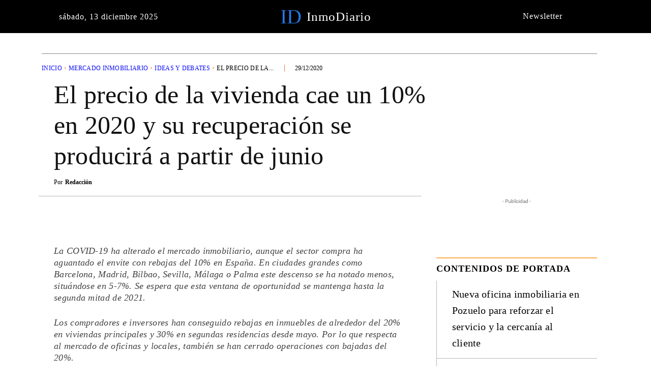

--- FILE ---
content_type: text/html; charset=UTF-8
request_url: https://inmodiario.com/170/29155/precio-vivienda-cae-uneny-recuperacion-producira-partir-junio/
body_size: 108200
content:
<!doctype html ><html lang="es"><head><script data-no-optimize="1">var litespeed_docref=sessionStorage.getItem("litespeed_docref");litespeed_docref&&(Object.defineProperty(document,"referrer",{get:function(){return litespeed_docref}}),sessionStorage.removeItem("litespeed_docref"));</script> <meta charset="UTF-8" /><title>El precio de la vivienda cae un 10% en 2020 y su recuperación se producirá a partir de junio</title><meta name="viewport" content="width=device-width, initial-scale=1.0"><link rel="pingback" href="https://inmodiario.com/xmlrpc.php" /><meta name='robots' content='index, follow, max-image-preview:large, max-snippet:-1, max-video-preview:-1' /> <script type="litespeed/javascript" data-src="https://www.google.com/recaptcha/api.js?render=6LcSqwcoAAAAAMg_hZFMNQTXKltm0n5qHEIfO1n_"></script> <link rel="canonical" href="https://inmodiario.com/170/29155/precio-vivienda-cae-uneny-recuperacion-producira-partir-junio/" /><meta property="og:locale" content="es_ES" /><meta property="og:type" content="article" /><meta property="og:title" content="El precio de la vivienda cae un 10% en 2020 y su recuperación se producirá a partir de junio" /><meta property="og:description" content="La COVID-19 ha alterado el mercado inmobiliario, aunque el sector compra ha aguantado el envite con rebajas del 10% en España. En ciudades grandes como Barcelona, Madrid, Bilbao, Sevilla, Málaga o Palma este descenso se ha notado menos, situándose en 5-7%. Se espera que esta ventana de oportunidad se mantenga hasta la segunda mitad de [&hellip;]" /><meta property="og:url" content="https://inmodiario.com/170/29155/precio-vivienda-cae-uneny-recuperacion-producira-partir-junio/" /><meta property="og:site_name" content="Inmodiario" /><meta property="article:publisher" content="https://www.facebook.com/inmodiario/" /><meta property="article:author" content="https://www.facebook.com/inmodiario" /><meta property="article:published_time" content="2020-12-29T00:00:00+00:00" /><meta property="article:modified_time" content="2022-04-13T12:16:25+00:00" /><meta property="og:image" content="https://inmodiario.com/wp-content/uploads/2023/09/imagen-twitter-inmodiario-900.jpg" /><meta property="og:image:width" content="900" /><meta property="og:image:height" content="600" /><meta property="og:image:type" content="image/jpeg" /><meta name="author" content="Redacción" /><meta name="twitter:card" content="summary_large_image" /><meta name="twitter:creator" content="@https://twitter.com/inmodiario" /><meta name="twitter:site" content="@inmodiario" /> <script type="application/ld+json" class="yoast-schema-graph">{"@context":"https://schema.org","@graph":[{"@type":"NewsArticle","@id":"https://inmodiario.com/170/29155/precio-vivienda-cae-uneny-recuperacion-producira-partir-junio/#article","isPartOf":{"@id":"https://inmodiario.com/170/29155/precio-vivienda-cae-uneny-recuperacion-producira-partir-junio/"},"author":{"name":"Redacción","@id":"https://inmodiario.com/#/schema/person/f676f924b1ca3afe885842945816b96f"},"headline":"El precio de la vivienda cae un 10% en 2020 y su recuperación se producirá a partir de junio","datePublished":"2020-12-29T00:00:00+00:00","dateModified":"2022-04-13T12:16:25+00:00","mainEntityOfPage":{"@id":"https://inmodiario.com/170/29155/precio-vivienda-cae-uneny-recuperacion-producira-partir-junio/"},"wordCount":976,"publisher":{"@id":"https://inmodiario.com/#organization"},"keywords":["precios","vivienda"],"articleSection":["Ideas y Debates"],"inLanguage":"es"},{"@type":"WebPage","@id":"https://inmodiario.com/170/29155/precio-vivienda-cae-uneny-recuperacion-producira-partir-junio/","url":"https://inmodiario.com/170/29155/precio-vivienda-cae-uneny-recuperacion-producira-partir-junio/","name":"El precio de la vivienda cae un 10% en 2020 y su recuperación se producirá a partir de junio","isPartOf":{"@id":"https://inmodiario.com/#website"},"datePublished":"2020-12-29T00:00:00+00:00","dateModified":"2022-04-13T12:16:25+00:00","breadcrumb":{"@id":"https://inmodiario.com/170/29155/precio-vivienda-cae-uneny-recuperacion-producira-partir-junio/#breadcrumb"},"inLanguage":"es","potentialAction":[{"@type":"ReadAction","target":["https://inmodiario.com/170/29155/precio-vivienda-cae-uneny-recuperacion-producira-partir-junio/"]}]},{"@type":"BreadcrumbList","@id":"https://inmodiario.com/170/29155/precio-vivienda-cae-uneny-recuperacion-producira-partir-junio/#breadcrumb","itemListElement":[{"@type":"ListItem","position":1,"name":"Portada","item":"https://inmodiario.com/"},{"@type":"ListItem","position":2,"name":"El precio de la vivienda cae un 10% en 2020 y su recuperación se producirá a partir de junio"}]},{"@type":"WebSite","@id":"https://inmodiario.com/#website","url":"https://inmodiario.com/","name":"Inmodiario","description":"Actualidad Inmobiliaria, Noticias Inmobiliarias e Información sobre la Vivienda y el Mercado Inmobiliario","publisher":{"@id":"https://inmodiario.com/#organization"},"alternateName":"https://inmodiario.com/","potentialAction":[{"@type":"SearchAction","target":{"@type":"EntryPoint","urlTemplate":"https://inmodiario.com/?s={search_term_string}"},"query-input":{"@type":"PropertyValueSpecification","valueRequired":true,"valueName":"search_term_string"}}],"inLanguage":"es"},{"@type":"Organization","@id":"https://inmodiario.com/#organization","name":"InmoDiario","alternateName":"https://inmodiario.com/","url":"https://inmodiario.com/","logo":{"@type":"ImageObject","inLanguage":"es","@id":"https://inmodiario.com/#/schema/logo/image/","url":"https://inmodiario.com/wp-content/uploads/2023/09/logo-Pagina-InmoDirario.jpg","contentUrl":"https://inmodiario.com/wp-content/uploads/2023/09/logo-Pagina-InmoDirario.jpg","width":500,"height":500,"caption":"InmoDiario"},"image":{"@id":"https://inmodiario.com/#/schema/logo/image/"},"sameAs":["https://www.facebook.com/inmodiario/","https://x.com/inmodiario"]},{"@type":"Person","@id":"https://inmodiario.com/#/schema/person/f676f924b1ca3afe885842945816b96f","name":"Redacción","image":{"@type":"ImageObject","inLanguage":"es","@id":"https://inmodiario.com/#/schema/person/image/","url":"https://inmodiario.com/wp-content/litespeed/avatar/2d81a53fa7fb96f3420e1504d92db322.jpg?ver=1765035381","contentUrl":"https://inmodiario.com/wp-content/litespeed/avatar/2d81a53fa7fb96f3420e1504d92db322.jpg?ver=1765035381","caption":"Redacción"},"description":"Editor de InmoDiario.","sameAs":["https://inmodiario.com","https://www.facebook.com/inmodiario","https://x.com/https://twitter.com/inmodiario"],"url":"https://inmodiario.com/author/inmodiario/"}]}</script> <link rel='dns-prefetch' href='//fonts.googleapis.com' /><link rel="alternate" type="application/rss+xml" title="Inmodiario &raquo; Feed" href="https://inmodiario.com/feed/" /><link rel="alternate" type="application/rss+xml" title="Inmodiario &raquo; Feed de los comentarios" href="https://inmodiario.com/comments/feed/" /><link rel="alternate" title="oEmbed (JSON)" type="application/json+oembed" href="https://inmodiario.com/wp-json/oembed/1.0/embed?url=https%3A%2F%2Finmodiario.com%2F170%2F29155%2Fprecio-vivienda-cae-uneny-recuperacion-producira-partir-junio%2F" /><link rel="alternate" title="oEmbed (XML)" type="text/xml+oembed" href="https://inmodiario.com/wp-json/oembed/1.0/embed?url=https%3A%2F%2Finmodiario.com%2F170%2F29155%2Fprecio-vivienda-cae-uneny-recuperacion-producira-partir-junio%2F&#038;format=xml" /><style id='wp-img-auto-sizes-contain-inline-css' type='text/css'>img:is([sizes=auto i],[sizes^="auto," i]){contain-intrinsic-size:3000px 1500px}
/*# sourceURL=wp-img-auto-sizes-contain-inline-css */</style><style id="litespeed-ccss">ul{box-sizing:border-box}:root{--wp--preset--font-size--normal:16px;--wp--preset--font-size--huge:42px}.screen-reader-text{border:0;clip:rect(1px,1px,1px,1px);clip-path:inset(50%);height:1px;margin:-1px;overflow:hidden;padding:0;position:absolute;width:1px;word-wrap:normal!important}:root{--wp--preset--aspect-ratio--square:1;--wp--preset--aspect-ratio--4-3:4/3;--wp--preset--aspect-ratio--3-4:3/4;--wp--preset--aspect-ratio--3-2:3/2;--wp--preset--aspect-ratio--2-3:2/3;--wp--preset--aspect-ratio--16-9:16/9;--wp--preset--aspect-ratio--9-16:9/16;--wp--preset--color--black:#000;--wp--preset--color--cyan-bluish-gray:#abb8c3;--wp--preset--color--white:#fff;--wp--preset--color--pale-pink:#f78da7;--wp--preset--color--vivid-red:#cf2e2e;--wp--preset--color--luminous-vivid-orange:#ff6900;--wp--preset--color--luminous-vivid-amber:#fcb900;--wp--preset--color--light-green-cyan:#7bdcb5;--wp--preset--color--vivid-green-cyan:#00d084;--wp--preset--color--pale-cyan-blue:#8ed1fc;--wp--preset--color--vivid-cyan-blue:#0693e3;--wp--preset--color--vivid-purple:#9b51e0;--wp--preset--gradient--vivid-cyan-blue-to-vivid-purple:linear-gradient(135deg,rgba(6,147,227,1) 0%,#9b51e0 100%);--wp--preset--gradient--light-green-cyan-to-vivid-green-cyan:linear-gradient(135deg,#7adcb4 0%,#00d082 100%);--wp--preset--gradient--luminous-vivid-amber-to-luminous-vivid-orange:linear-gradient(135deg,rgba(252,185,0,1) 0%,rgba(255,105,0,1) 100%);--wp--preset--gradient--luminous-vivid-orange-to-vivid-red:linear-gradient(135deg,rgba(255,105,0,1) 0%,#cf2e2e 100%);--wp--preset--gradient--very-light-gray-to-cyan-bluish-gray:linear-gradient(135deg,#eee 0%,#a9b8c3 100%);--wp--preset--gradient--cool-to-warm-spectrum:linear-gradient(135deg,#4aeadc 0%,#9778d1 20%,#cf2aba 40%,#ee2c82 60%,#fb6962 80%,#fef84c 100%);--wp--preset--gradient--blush-light-purple:linear-gradient(135deg,#ffceec 0%,#9896f0 100%);--wp--preset--gradient--blush-bordeaux:linear-gradient(135deg,#fecda5 0%,#fe2d2d 50%,#6b003e 100%);--wp--preset--gradient--luminous-dusk:linear-gradient(135deg,#ffcb70 0%,#c751c0 50%,#4158d0 100%);--wp--preset--gradient--pale-ocean:linear-gradient(135deg,#fff5cb 0%,#b6e3d4 50%,#33a7b5 100%);--wp--preset--gradient--electric-grass:linear-gradient(135deg,#caf880 0%,#71ce7e 100%);--wp--preset--gradient--midnight:linear-gradient(135deg,#020381 0%,#2874fc 100%);--wp--preset--font-size--small:11px;--wp--preset--font-size--medium:20px;--wp--preset--font-size--large:32px;--wp--preset--font-size--x-large:42px;--wp--preset--font-size--regular:15px;--wp--preset--font-size--larger:50px;--wp--preset--spacing--20:.44rem;--wp--preset--spacing--30:.67rem;--wp--preset--spacing--40:1rem;--wp--preset--spacing--50:1.5rem;--wp--preset--spacing--60:2.25rem;--wp--preset--spacing--70:3.38rem;--wp--preset--spacing--80:5.06rem;--wp--preset--shadow--natural:6px 6px 9px rgba(0,0,0,.2);--wp--preset--shadow--deep:12px 12px 50px rgba(0,0,0,.4);--wp--preset--shadow--sharp:6px 6px 0px rgba(0,0,0,.2);--wp--preset--shadow--outlined:6px 6px 0px -3px rgba(255,255,255,1),6px 6px rgba(0,0,0,1);--wp--preset--shadow--crisp:6px 6px 0px rgba(0,0,0,1)}.tdm-title{font-size:36px;line-height:47px;font-weight:400;margin-top:10px;margin-bottom:26px;color:#111}@media (max-width:767px){.tdm-title{font-size:35px;line-height:39px}}.tds-title .tdm-title{display:inline-block}.tdm-title-sm{margin-bottom:7px;font-size:23px;line-height:33px;font-weight:500}.tdm-btn{display:inline-block;font-family:var(--td_default_google_font_2,'Roboto',sans-serif);text-align:center;position:relative}.tdm-btn .tdm-btn-text{vertical-align:middle}.tdm-btn-lg{font-size:15px;font-weight:500;line-height:52px;height:55px;padding:0 36px}@media (min-width:768px) and (max-width:1018px){.tdm-btn-lg{line-height:52px;height:52px;padding:0 34px}}@media (max-width:767px){.tdm-btn-lg{font-size:14px;line-height:50px;height:50px;padding:0 30px}}.tds-button1{background-color:var(--td_theme_color,#4db2ec);color:#fff;transform:translateZ(0);-webkit-transform:translateZ(0);-moz-transform:translateZ(0);-ms-transform:translateZ(0);-o-transform:translateZ(0)}.tds-button1:before{content:'';background-color:#222;width:100%;height:100%;left:0;top:0;position:absolute;z-index:-1;opacity:0}:root{--td_theme_color:#4db2ec;--td_grid_border_color:#ededed;--td_black:#222;--td_text_color:#111;--td_default_google_font_1:'Open Sans','Open Sans Regular',sans-serif;--td_default_google_font_2:'Roboto',sans-serif}html{font-family:sans-serif;-ms-text-size-adjust:100%;-webkit-text-size-adjust:100%}body{margin:0}article,details,summary{display:block}a{background-color:transparent}strong{font-weight:700}img{border:0}svg:not(:root){overflow:hidden}button,input{color:inherit;font:inherit;margin:0}button{overflow:visible}button{text-transform:none}button,html input[type=button]{-webkit-appearance:button}button::-moz-focus-inner,input::-moz-focus-inner{border:0;padding:0}input{line-height:normal}input[type=checkbox]{box-sizing:border-box;padding:0}*{-webkit-box-sizing:border-box;-moz-box-sizing:border-box;box-sizing:border-box}*:before,*:after{-webkit-box-sizing:border-box;-moz-box-sizing:border-box;box-sizing:border-box}img{max-width:100%;height:auto}.td-main-content-wrap{background-color:#fff}.td-page-meta{display:none}.tdc-row{width:1068px;margin-right:auto;margin-left:auto}.tdc-row:before,.tdc-row:after{display:table;content:'';line-height:0}.tdc-row:after{clear:both}.tdc-row[class*=stretch_row]>.td-pb-row>.td-element-style{width:100vw!important;left:50%!important;transform:translateX(-50%)!important}@media (max-width:767px){.td-pb-row>.td-element-style{width:100vw!important;left:50%!important;transform:translateX(-50%)!important}}.tdc-row.stretch_row_content{width:100%!important}.tdc-row.stretch_row_content_no_space{width:100%!important}.tdc-row.stretch_row_content_no_space>.td-pb-row{margin-left:0;margin-right:0}@media (max-width:767px){.tdc-row.td-stretch-content{padding-left:20px;padding-right:20px}}.td-pb-row{*zoom:1;margin-right:-24px;margin-left:-24px;position:relative}.td-pb-row:before,.td-pb-row:after{display:table;content:''}.td-pb-row:after{clear:both}.td-pb-row [class*=td-pb-span]{display:block;min-height:1px;float:left;padding-right:24px;padding-left:24px;position:relative}@media (min-width:1019px) and (max-width:1140px){.td-pb-row [class*=td-pb-span]{padding-right:20px;padding-left:20px}}@media (min-width:768px) and (max-width:1018px){.td-pb-row [class*=td-pb-span]{padding-right:14px;padding-left:14px}}@media (max-width:767px){.td-pb-row [class*=td-pb-span]{padding-right:0;padding-left:0;float:none;width:100%}}.td-pb-span4{width:33.33333333%}.td-pb-span8{width:66.66666667%}.td-pb-span12{width:100%}.wpb_row{margin-bottom:0}.vc_row .vc_column-inner{padding-left:0;padding-right:0}.td-block-row{*zoom:1;margin-left:-24px;margin-right:-24px}.td-block-row:before,.td-block-row:after{display:table;content:''}.td-block-row:after{clear:both}.td-block-row [class*=td-block-span]{display:block;min-height:1px;float:left;padding-right:24px;padding-left:24px}@media (min-width:1019px) and (max-width:1140px){.td-block-row [class*=td-block-span]{padding-right:20px;padding-left:20px}}@media (min-width:768px) and (max-width:1018px){.td-block-row [class*=td-block-span]{padding-right:14px;padding-left:14px}}@media (max-width:767px){.td-block-row [class*=td-block-span]{padding-right:0;padding-left:0;float:none;width:100%}}.td-block-span12{width:100%}@media (min-width:1019px) and (max-width:1140px){.tdc-row{width:980px}.td-pb-row,.td-block-row{margin-right:-20px;margin-left:-20px}}@media (min-width:768px) and (max-width:1018px){.tdc-row{width:740px}.td-pb-row,.td-block-row{margin-right:-14px;margin-left:-14px}}@media (max-width:767px){.tdc-row{width:100%;padding-left:20px;padding-right:20px}.td-pb-row,.td-block-row{width:100%;margin-left:0;margin-right:0}}@media (min-width:768px){.td-drop-down-search .td-search-form{margin:20px}}#td-outer-wrap{overflow:hidden}@media (max-width:767px){#td-outer-wrap{margin:auto;width:100%;-webkit-transform-origin:50% 200px 0;transform-origin:50% 200px 0}}.td-menu-background{background-repeat:var(--td_mobile_background_repeat,no-repeat);background-size:var(--td_mobile_background_size,cover);background-position:var(--td_mobile_background_size,center top);position:fixed;top:0;display:block;width:100%;height:113%;z-index:9999;visibility:hidden;transform:translate3d(-100%,0,0);-webkit-transform:translate3d(-100%,0,0)}.td-menu-background:before{content:'';width:100%;height:100%;position:absolute;top:0;left:0;opacity:.98;background:#313b45;background:-webkit-gradient(left top,left bottom,color-stop(0%,var(--td_mobile_gradient_one_mob,#313b45)),color-stop(100%,var(--td_mobile_gradient_two_mob,#3393b8)));background:linear-gradient(to bottom,var(--td_mobile_gradient_one_mob,#313b45) 0%,var(--td_mobile_gradient_two_mob,#3393b8) 100%);filter:progid:DXImageTransform.Microsoft.gradient(startColorstr='var(--td_mobile_gradient_one_mob, #313b45)',endColorstr='var(--td_mobile_gradient_two_mob, #3393b8)',GradientType=0)}#td-mobile-nav{padding:0;position:fixed;width:100%;height:calc(100% + 1px);top:0;z-index:9999;visibility:hidden;transform:translate3d(-99%,0,0);-webkit-transform:translate3d(-99%,0,0);left:-1%;font-family:-apple-system,".SFNSText-Regular","San Francisco","Roboto","Segoe UI","Helvetica Neue","Lucida Grande",sans-serif}#td-mobile-nav .td_display_err{text-align:center;color:var(--td_mobile_text_color,#fff);border:none;-webkit-box-shadow:0 0 8px rgba(0,0,0,.16);box-shadow:0 0 8px rgba(0,0,0,.16);margin:-9px -30px 24px;font-size:14px;border-radius:0;padding:12px;position:relative;background-color:rgba(255,255,255,.06);display:none}#td-mobile-nav input:invalid{box-shadow:none!important}#td-mobile-nav{height:1px;overflow:hidden}#td-mobile-nav .td-menu-socials{padding:0 65px 0 20px;overflow:hidden;height:60px}.td-mobile-close{position:absolute;right:1px;top:0;z-index:1000}.td-mobile-close .td-icon-close-mobile{height:70px;width:70px;line-height:70px;font-size:21px;color:var(--td_mobile_text_color,#fff);top:4px;position:relative}.td-mobile-content{padding:20px 20px 0}.td-mobile-container{padding-bottom:20px;position:relative}.td-mobile-content ul{list-style:none;margin:0;padding:0}.td-mobile-content li{float:none;margin-left:0;-webkit-touch-callout:none}.td-mobile-content li a{display:block;line-height:21px;font-size:21px;color:var(--td_mobile_text_color,#fff);margin-left:0;padding:12px 30px 12px 12px;font-weight:700}.td-mobile-container{opacity:1}#td-mobile-nav .td-login-animation{opacity:0;position:absolute;top:0;width:100%}#td-mobile-nav .td-login-animation .td-login-inputs{height:76px}.td-search-wrap-mob{padding:0;position:absolute;width:100%;height:auto;top:0;text-align:center;z-index:9999;visibility:hidden;color:var(--td_mobile_text_color,#fff);font-family:-apple-system,".SFNSText-Regular","San Francisco","Roboto","Segoe UI","Helvetica Neue","Lucida Grande",sans-serif}.td-search-wrap-mob .td-drop-down-search{opacity:0;visibility:hidden;-webkit-backface-visibility:hidden;position:relative}.td-search-wrap-mob #td-header-search-mob{color:var(--td_mobile_text_color,#fff);font-weight:700;font-size:26px;height:40px;line-height:36px;border:0;background:0 0;outline:0;margin:8px 0;padding:0;text-align:center}.td-search-wrap-mob .td-search-input{margin:0 5%;position:relative}.td-search-wrap-mob .td-search-input span{opacity:.8;font-size:12px}.td-search-wrap-mob .td-search-input:before,.td-search-wrap-mob .td-search-input:after{content:'';position:absolute;display:block;width:100%;height:1px;background-color:var(--td_mobile_text_color,#fff);bottom:0;left:0;opacity:.2}.td-search-wrap-mob .td-search-input:after{opacity:.8;transform:scaleX(0);-webkit-transform:scaleX(0)}.td-search-wrap-mob .td-search-form{margin-bottom:30px}.td-search-background{background-repeat:no-repeat;background-size:cover;background-position:center top;position:fixed;top:0;display:block;width:100%;height:113%;z-index:9999;transform:translate3d(100%,0,0);-webkit-transform:translate3d(100%,0,0);visibility:hidden}.td-search-background:before{content:'';width:100%;height:100%;position:absolute;top:0;left:0;opacity:.98;background:#313b45;background:-webkit-gradient(left top,left bottom,color-stop(0%,var(--td_mobile_gradient_one_mob,#313b45)),color-stop(100%,var(--td_mobile_gradient_two_mob,#3393b8)));background:linear-gradient(to bottom,var(--td_mobile_gradient_one_mob,#313b45) 0%,var(--td_mobile_gradient_two_mob,#3393b8) 100%);filter:progid:DXImageTransform.Microsoft.gradient(startColorstr='var(--td_mobile_gradient_one_mob, #313b45)',endColorstr='var(--td_mobile_gradient_two_mob, #3393b8)',GradientType=0)}.td-search-close{text-align:right;z-index:1000}.td-search-close .td-icon-close-mobile{height:70px;width:70px;line-height:70px;font-size:21px;color:var(--td_mobile_text_color,#fff);position:relative;top:4px;right:0}#td-mobile-nav label{position:absolute;top:26px;left:10px;font-size:17px;color:var(--td_mobile_text_color,#fff);opacity:.6}.td-login-inputs{position:relative}body{font-family:Verdana,BlinkMacSystemFont,-apple-system,"Segoe UI",Roboto,Oxygen,Ubuntu,Cantarell,"Open Sans","Helvetica Neue",sans-serif;font-size:14px;line-height:21px}p{margin-top:0;margin-bottom:21px}a{color:var(--td_theme_color,#4db2ec);text-decoration:none}ins{background:#fff;text-decoration:none}ul{padding:0}ul li{line-height:24px;margin-left:21px}h1,h2{font-family:var(--td_default_google_font_2,'Roboto',sans-serif);color:var(--td_text_color,#111);font-weight:400;margin:6px 0}h2>a{color:var(--td_text_color,#111)}h1{font-size:32px;line-height:40px;margin-top:33px;margin-bottom:23px}h2{font-size:27px;line-height:38px;margin-top:30px;margin-bottom:20px}input[type=text]{font-size:12px;line-height:21px;color:#444;border:1px solid #e1e1e1;width:100%;max-width:100%;height:34px;padding:3px 9px}@media (max-width:767px){input[type=text]{font-size:16px}}input[type=password]{width:100%;position:relative;top:0;display:inline-table;vertical-align:middle;font-size:12px;line-height:21px;color:#444;border:1px solid #ccc;max-width:100%;height:34px;padding:3px 9px;margin-bottom:10px}@media (max-width:767px){input[type=password]{font-size:16px}}.tagdiv-type{font-size:15px;line-height:1.74;color:#222}.tagdiv-type p{margin-bottom:26px}.screen-reader-text{clip:rect(1px,1px,1px,1px);height:1px;overflow:hidden;position:absolute!important;width:1px}.td_module_wrap{position:relative;padding-bottom:35px}.td_module_wrap .entry-title{font-size:21px;line-height:25px;margin:0 0 6px}.entry-title{word-wrap:break-word}.td-module-meta-info{font-family:var(--td_default_google_font_1,'Open Sans','Open Sans Regular',sans-serif);font-size:11px;margin-bottom:7px;line-height:1;min-height:17px}.td-post-author-name span{color:#ccc;margin:0 2px;font-weight:400}.td-main-content-wrap{padding-bottom:40px}@media (max-width:767px){.td-main-content-wrap{padding-bottom:26px}}.td-pb-span4 .wpb_wrapper{perspective:unset!important}.post{background-color:var(--td_container_transparent,#fff)}.td-post-content p:empty{display:none}.td-post-content{margin-top:21px;padding-bottom:16px}@media (max-width:767px){.td-post-content{margin-top:16px}}.td-post-content p{word-wrap:break-word}[class^=td-icon-]:before,[class*=" td-icon-"]:before{font-family:'newspaper';speak:none;font-style:normal;font-weight:400;font-variant:normal;text-transform:none;line-height:1;text-align:center;-webkit-font-smoothing:antialiased;-moz-osx-font-smoothing:grayscale}[class*=td-icon-]{line-height:1;text-align:center;display:inline-block}.td-icon-down:before{content:'\e801'}.td-icon-right:before{content:'\e803'}.td-icon-right-arrow:before{content:'\e808'}.td-icon-menu-up:before{content:'\e809'}.td-icon-search:before{content:'\e80a'}.td-icon-read-down:before{content:'\e83d'}.td-icon-close-mobile:before{content:'\e900'}@media (max-width:767px){.td-header-desktop-wrap{display:none}}@media (min-width:767px){.td-header-mobile-wrap{display:none}}.tdc_zone{margin:0}.td-main-content-wrap .tdc_zone{z-index:0}.td-header-template-wrap{z-index:100}.td-header-desktop-wrap{width:100%}.td-header-desktop-sticky-wrap,.td-header-mobile-sticky-wrap{position:fixed;top:0;width:100%;z-index:999;visibility:hidden;opacity:0}#td-mobile-nav .td-menu-login-section{list-style:none;position:relative;margin-top:20px}#td-mobile-nav .td-menu-login-section a{color:var(--td_mobile_text_color,#fff)}#td-mobile-nav .td-guest-wrap{height:40px;text-align:center}#td-mobile-nav .td-guest-wrap .td-menu-login{display:inline-block;font-size:20px;font-weight:700;color:#fff;vertical-align:middle}#td-mobile-nav .td-register-section{position:absolute;top:0;color:var(--td_mobile_text_color,#fff);width:100%;z-index:-1}#td-mobile-nav .td-register-section a{color:var(--td_mobile_text_color,#fff)}#td-mobile-nav .td-register-section .td-icon-read-down{font-size:23px;transform:rotate(90deg);-webkit-transform:rotate(90deg);line-height:74px;width:74px}#td-mobile-nav .td-register-section .td-login-input{color:var(--td_mobile_text_color,#fff);font-weight:400;font-size:17px;height:40px;line-height:40px;border:0;background:0 0;outline:0;margin:18px 0;position:relative;border-bottom:1px solid var(--td_mobile_text_color,rgba(255,255,255,.2));border-radius:0;box-shadow:none}#td-mobile-nav .td-register-section .td-login-form-wrap{padding:0 30px}#td-mobile-nav .td-register-section .td-login-button{display:block;text-align:center;width:100%;text-transform:uppercase;line-height:50px;color:var(--td_mobile_button_color_mob,#000);border:none;-webkit-box-shadow:0 0 8px rgba(0,0,0,.36);box-shadow:0 0 8px rgba(0,0,0,.36);margin:17px 0 15px;font-size:17px;border-radius:0;background-color:var(--td_mobile_button_background_mob,#fff);opacity:.8;text-shadow:none}#td-mobile-nav .td-register-section .td-login-info-text{text-align:center;margin-bottom:20px}#td-mobile-nav .td-login-title{position:absolute;top:0;padding:0 50px;text-align:center;line-height:74px;text-transform:uppercase;width:100%;font-size:17px;height:74px;overflow:hidden;z-index:-1}#td-mobile-nav .td-login-panel-title{text-align:center;font-size:16px;padding:30px 10px}#td-mobile-nav .td-login-panel-title span{display:inline-block;font-size:28px;font-weight:700;width:100%;margin-bottom:10px}.td_block_wrap{margin-bottom:48px;position:relative;clear:both}@media (max-width:767px){.td_block_wrap{margin-bottom:32px}}.td-block-title-wrap{position:relative}.td-fix-index{transform:translateZ(0);-webkit-transform:translateZ(0)}.td_module_flex_1{display:inline-block;width:100%;padding-bottom:0}.td_module_flex_1 .td-module-container{display:flex;flex-direction:column;position:relative}.td_module_flex_1 .td-module-container:before{content:'';position:absolute;bottom:0;left:0;width:100%;height:1px}.td_module_flex_1 .td-module-meta-info{width:100%;margin-bottom:0;z-index:1;border:0 solid #eaeaea;min-height:0}.td-mc1-wrap:after,.td-mc1-wrap .td_module_wrap:after{content:'';display:table;clear:both}.td_module_flex_1 .td-module-meta-info{padding:13px 0 0}.tdb-template .td-main-content-wrap{padding-bottom:0}.td_block_wrap p:empty:before{display:none}button::-moz-focus-inner{padding:0;border:0}#login_pass-mob{display:none!important}.td-adspot-title{color:#767676;font-size:10px;text-align:center;display:block;font-family:Verdana,BlinkMacSystemFont,-apple-system,"Segoe UI",Roboto,Oxygen,Ubuntu,Cantarell,"Open Sans","Helvetica Neue",sans-serif;line-height:21px}.td-a-rec-id-custom-spot{margin-bottom:0;text-align:center}.td-container-wrap{background-color:var(--td_container_transparent,#fff);margin-left:auto;margin-right:auto}.td-scroll-up{position:fixed;bottom:4px;right:5px;z-index:9999}.td-scroll-up[data-style=style1]{display:none;width:40px;height:40px;background-color:var(--td_theme_color,#4db2ec);transform:translate3d(0,70px,0)}.td-scroll-up[data-style=style1] .td-icon-menu-up{position:relative;color:#fff;font-size:20px;display:block;text-align:center;width:40px;top:7px}.wpb_button{display:inline-block;font-family:var(--td_default_google_font_1,'Open Sans','Open Sans Regular',sans-serif);font-weight:600;line-height:24px;text-shadow:none;border:none;border-radius:0;margin-bottom:21px}.td-element-style{position:absolute;z-index:0;width:100%;height:100%;top:0;bottom:0;left:0;right:0;overflow:hidden}.td-element-style-before{opacity:0}.cmplz-hidden{display:none!important}:root{--dreamland-brown:#82674b;--dreamland-black:#000;--dreamland-white:#fff;--dreamland-blue:#0024a4;--dreamland-important:rgba(130,41,0,.09);--dreamland-hover:rgba(255,255,255,.67);--metro-blue:#2579e8;--metro-blue-acc:#509cff;--metro-red:#e83030;--metro-exclusive:#1dca95;--amsonia-primary-color:#366bd9;--amsonia-accent-color:#6d9af8;--amsonia-dark:#060e2f;--amsonia-white:#fff;--amsonia-off-white:#eaecf8;--amsonia-gray:#9191a1;--amsonia-dark-blue:#354792;--today-news-dark-bg:#000;--today-news-accent:#ce0000;--today-news-white:#fff;--today-news-white-transparent:rgba(255,255,255,.75);--today-news-white-transparent2:rgba(255,255,255,.1);--today-news-dark-gray:#222;--today-news-light-gray:#d8d8d8}:root{--global-font-1:Georgia,Times,"Times New Roman",serif}.hustle-ui.module_id_4 .hustle-popup-content{max-width:800px}.hustle-ui.module_id_4{padding-right:15px;padding-left:15px}.hustle-ui.module_id_4 .hustle-popup-content .hustle-info{padding-top:0;padding-bottom:0}@media screen and (min-width:783px){.hustle-ui:not(.hustle-size--small).module_id_4{padding-right:15px;padding-left:15px}.hustle-ui:not(.hustle-size--small).module_id_4 .hustle-popup-content .hustle-info{padding-top:0;padding-bottom:0}}.hustle-ui.module_id_4 .hustle-layout{margin:0;padding:0;border-width:0;border-style:solid;border-color:rgba(0,0,0,0);border-radius:0;overflow:hidden;background-color:#fff;-moz-box-shadow:0px 0px 0px 0px rgba(0,0,0,0);-webkit-box-shadow:0px 0px 0px 0px rgba(0,0,0,0);box-shadow:0px 0px 0px 0px rgba(0,0,0,0)}@media screen and (min-width:783px){.hustle-ui:not(.hustle-size--small).module_id_4 .hustle-layout{margin:0;padding:0;border-width:0;border-style:solid;border-radius:0;-moz-box-shadow:0px 0px 0px 0px rgba(0,0,0,0);-webkit-box-shadow:0px 0px 0px 0px rgba(0,0,0,0);box-shadow:0px 0px 0px 0px rgba(0,0,0,0)}}.hustle-ui.module_id_4 .hustle-main-wrapper{position:relative;padding:32px 0 0}@media screen and (min-width:783px){.hustle-ui:not(.hustle-size--small).module_id_4 .hustle-main-wrapper{padding:32px 0 0}}.hustle-ui.module_id_4 .hustle-layout .hustle-image{background-color:#fcf7ed}.hustle-ui.module_id_4 .hustle-layout .hustle-image{height:275px;overflow:hidden}@media screen and (min-width:783px){.hustle-ui:not(.hustle-size--small).module_id_4 .hustle-layout .hustle-image{max-width:50%;height:auto;min-height:0;-webkit-box-flex:0;-ms-flex:0 0 50%;flex:0 0 50%}}.hustle-ui.module_id_4 .hustle-layout .hustle-image img{width:100%;max-width:unset;height:100%;display:block;position:absolute;object-fit:cover;-ms-interpolation-mode:bicubic}@media all and (-ms-high-contrast:none),(-ms-high-contrast:active){.hustle-ui.module_id_4 .hustle-layout .hustle-image img{width:auto;max-width:unset;height:auto;max-height:unset}}@media screen and (min-width:783px){.hustle-ui:not(.hustle-size--small).module_id_4 .hustle-layout .hustle-image img{width:100%;max-width:unset;height:100%;display:block;position:absolute;object-fit:cover;-ms-interpolation-mode:bicubic}}@media all and (min-width:783px) and (-ms-high-contrast:none),(-ms-high-contrast:active){.hustle-ui:not(.hustle-size--small).module_id_4 .hustle-layout .hustle-image img{width:auto;max-width:unset;height:auto;max-height:unset}}.hustle-ui.module_id_4 .hustle-layout .hustle-image img{object-position:center center;-o-object-position:center center}@media all and (-ms-high-contrast:none),(-ms-high-contrast:active){.hustle-ui.module_id_4 .hustle-layout .hustle-image img{left:50%}}@media all and (-ms-high-contrast:none),(-ms-high-contrast:active){.hustle-ui.module_id_4 .hustle-layout .hustle-image img{transform:translate(-50%,-50%);-ms-transform:translate(-50%,-50%);-webkit-transform:translate(-50%,-50%)}}@media all and (-ms-high-contrast:none),(-ms-high-contrast:active){.hustle-ui.module_id_4 .hustle-layout .hustle-image img{top:50%}}@media all and (-ms-high-contrast:none),(-ms-high-contrast:active){.hustle-ui.module_id_4 .hustle-layout .hustle-image img{transform:translate(-50%,-50%);-ms-transform:translate(-50%,-50%);-webkit-transform:translate(-50%,-50%)}}@media screen and (min-width:783px){.hustle-ui:not(.hustle-size--small).module_id_4 .hustle-layout .hustle-image img{object-position:center center;-o-object-position:center center}}@media all and (min-width:783px) and (-ms-high-contrast:none),(-ms-high-contrast:active){.hustle-ui:not(.hustle-size--small).module_id_4 .hustle-layout .hustle-image img{left:50%;right:auto}}@media all and (min-width:783px) and (-ms-high-contrast:none),(-ms-high-contrast:active){.hustle-ui:not(.hustle-size--small).module_id_4 .hustle-layout .hustle-image img{transform:translate(-50%,-50%);-ms-transform:translate(-50%,-50%);-webkit-transform:translate(-50%,-50%)}}@media all and (min-width:783px) and (-ms-high-contrast:none),(-ms-high-contrast:active){.hustle-ui:not(.hustle-size--small).module_id_4 .hustle-layout .hustle-image img{top:50%;bottom:auto}}@media all and (min-width:783px) and (-ms-high-contrast:none),(-ms-high-contrast:active){.hustle-ui:not(.hustle-size--small).module_id_4 .hustle-layout .hustle-image img{transform:translate(-50%,-50%);-ms-transform:translate(-50%,-50%);-webkit-transform:translate(-50%,-50%)}}.hustle-ui.module_id_4 .hustle-layout .hustle-content{margin:0;padding:50px 40px 15px;border-width:0;border-style:solid;border-radius:0;border-color:#d92d31;background-color:rgba(0,0,0,0);-moz-box-shadow:0px 0px 0px 0px rgba(0,0,0,0);-webkit-box-shadow:0px 0px 0px 0px rgba(0,0,0,0);box-shadow:0px 0px 0px 0px rgba(0,0,0,0)}.hustle-ui.module_id_4 .hustle-layout .hustle-content .hustle-content-wrap{padding:50px 0 15px}@media screen and (min-width:783px){.hustle-ui:not(.hustle-size--small).module_id_4 .hustle-layout .hustle-content{margin:30px;padding:78px 30px;border-width:1px;border-style:dashed;border-radius:0;-moz-box-shadow:0px 0px 0px 0px rgba(0,0,0,0);-webkit-box-shadow:0px 0px 0px 0px rgba(0,0,0,0);box-shadow:0px 0px 0px 0px rgba(0,0,0,0)}.hustle-ui:not(.hustle-size--small).module_id_4 .hustle-layout .hustle-content .hustle-content-wrap{padding:78px 0}}.hustle-ui.module_id_4 .hustle-layout .hustle-title{display:block;margin:0;padding:0;border-width:0;border-style:solid;border-color:rgba(0,0,0,0);border-radius:0;background-color:rgba(0,0,0,0);box-shadow:0px 0px 0px 0px rgba(0,0,0,0);-moz-box-shadow:0px 0px 0px 0px rgba(0,0,0,0);-webkit-box-shadow:0px 0px 0px 0px rgba(0,0,0,0);color:#d92c30;font:700 43px/54px Roboto Slab;font-style:normal;letter-spacing:-1px;text-transform:none;text-decoration:none;text-align:left}@media screen and (min-width:783px){.hustle-ui:not(.hustle-size--small).module_id_4 .hustle-layout .hustle-title{margin:0;padding:0;border-width:0;border-style:solid;border-radius:0;box-shadow:0px 0px 0px 0px rgba(0,0,0,0);-moz-box-shadow:0px 0px 0px 0px rgba(0,0,0,0);-webkit-box-shadow:0px 0px 0px 0px rgba(0,0,0,0);font:700 43px/54px Roboto Slab;font-style:normal;letter-spacing:-1px;text-transform:none;text-decoration:none;text-align:left}}.hustle-ui.module_id_4 .hustle-layout .hustle-group-content{margin:20px 0 0;padding:0;border-color:rgba(0,0,0,0);border-width:0;border-style:solid;color:#d92c30}@media screen and (min-width:783px){.hustle-ui:not(.hustle-size--small).module_id_4 .hustle-layout .hustle-group-content{margin:20px 0 0;padding:0;border-width:0;border-style:solid}}.hustle-ui.module_id_4 .hustle-layout .hustle-group-content{color:#d92c30;font-size:16px;line-height:26px;font-family:Roboto}@media screen and (min-width:783px){.hustle-ui:not(.hustle-size--small).module_id_4 .hustle-layout .hustle-group-content{font-size:16px;line-height:26px}}.hustle-ui.module_id_4 .hustle-layout .hustle-group-content p:not([class*=forminator-]){margin:0 0 10px;color:#d92c30;font:normal 16px/26px Roboto;font-style:normal;letter-spacing:-.25px;text-transform:none;text-decoration:none}.hustle-ui.module_id_4 .hustle-layout .hustle-group-content p:not([class*=forminator-]):last-child{margin-bottom:0}@media screen and (min-width:783px){.hustle-ui:not(.hustle-size--small).module_id_4 .hustle-layout .hustle-group-content p:not([class*=forminator-]){margin:0 0 10px;font:normal 16px/26px Roboto;font-style:normal;letter-spacing:-.25px;text-transform:none;text-decoration:none}.hustle-ui:not(.hustle-size--small).module_id_4 .hustle-layout .hustle-group-content p:not([class*=forminator-]):last-child{margin-bottom:0}}.hustle-ui.module_id_4 .hustle-layout .hustle-cta-container{margin:30px 0 25px;padding:0;border-color:rgba(0,0,0,0);border-width:0;border-style:solid}@media screen and (min-width:783px){.hustle-ui:not(.hustle-size--small).module_id_4 .hustle-layout .hustle-cta-container{margin:20px 0 0;padding:0;border-width:0;border-style:solid}}.hustle-ui.module_id_4 .hustle-layout p.hustle-cta-helper-text{font-size:15px;line-height:26px;font-weight:400;font-style:normal;letter-spacing:-.25px;text-transform:none;text-decoration:none;text-align:left}@media screen and (min-width:783px){.hustle-ui:not(.hustle-size--small).module_id_4 .hustle-layout p.hustle-cta-helper-text{font-size:15px;line-height:26px;font-weight:400;font-style:normal;letter-spacing:-.25px;text-transform:none;text-decoration:none;text-align:left}}.hustle-ui.module_id_4 .hustle-layout a.hustle-button-cta{margin:0;padding:11px 41px;border-width:0;border-style:solid;border-color:#d92c30;border-radius:0;background-color:#d92c30;-moz-box-shadow:0px 0px 0px 0px rgba(0,0,0,0);-webkit-box-shadow:0px 0px 0px 0px rgba(0,0,0,0);box-shadow:0px 0px 0px 0px rgba(0,0,0,0);color:#fff;font:500 14px/22px Roboto;font-style:normal;letter-spacing:.5px;text-transform:none;text-decoration:none;text-align:center}@media screen and (min-width:783px){.hustle-ui:not(.hustle-size--small).module_id_4 .hustle-layout a.hustle-button-cta{padding:11px 41px;border-width:0;border-style:solid;border-radius:0;box-shadow:0px 0px 0px 0px rgba(0,0,0,0);-moz-box-shadow:0px 0px 0px 0px rgba(0,0,0,0);-webkit-box-shadow:0px 0px 0px 0px rgba(0,0,0,0);font:500 14px/22px Roboto;font-style:normal;letter-spacing:.5px;text-transform:none;text-decoration:none;text-align:center}}.hustle-ui.module_id_4 .hustle-layout .hustle-cta-container{display:flex;flex-direction:column}.hustle-ui.module_id_4 .hustle-layout .hustle-cta-container .hustle-button-cta{width:100%;display:block}@media screen and (min-width:783px){.hustle-ui:not(.hustle-size--small).module_id_4 .hustle-layout .hustle-cta-container{display:flex;flex-direction:column}}@media screen and (min-width:783px){.hustle-ui:not(.hustle-size--small).module_id_4 .hustle-layout .hustle-cta-container .hustle-button-cta{width:100%;display:block}}button.hustle-button-close .hustle-icon-close:before{font-size:inherit}.hustle-ui.module_id_4 button.hustle-button-close{color:#fff;background:0 0;border-radius:0;position:absolute;z-index:1;display:block;width:32px;height:32px;right:0;left:auto;top:0;bottom:auto;transform:unset}.hustle-ui.module_id_4 button.hustle-button-close .hustle-icon-close{font-size:12px}@media screen and (min-width:783px){.hustle-ui:not(.hustle-size--small).module_id_4 button.hustle-button-close .hustle-icon-close{font-size:12px}.hustle-ui:not(.hustle-size--small).module_id_4 button.hustle-button-close{background:0 0;border-radius:0;display:block;width:32px;height:32px;right:0;left:auto;top:0;bottom:auto;transform:unset}}.hustle-ui.module_id_4 .hustle-popup-mask{background-color:rgba(0,0,0,.75)}.td-mobile-content .td-mobile-main-menu>li>a{font-family:Coustard;font-size:20px;line-height:20px;font-weight:900}#td-mobile-nav,.td-search-wrap-mob{font-family:Literata}:root{--td_excl_label:'EXCLUSIVO';--td_theme_color:#000;--td_slider_text:rgba(0,0,0,.7);--td_container_transparent:transparent;--td_mobile_gradient_one_mob:#000;--td_mobile_gradient_two_mob:#000;--td_mobile_text_active_color:#e5764e;--td_mobile_button_background_mob:#e8e8e8;--td_login_button_background:#e8e8e8;--td_login_hover_background:#000;--td_login_hover_color:#fff;--td_login_gradient_one:#000;--td_login_gradient_two:#000}.tdi_2{min-height:0}.tdi_2>.td-element-style:after{content:''!important;width:100%!important;height:100%!important;position:absolute!important;top:0!important;left:0!important;z-index:0!important;display:block!important;background-color:#ffffff!important}.td-header-mobile-wrap{position:relative;width:100%}@media (max-width:767px){.tdi_2{border-color:#eaeaea!important;border-style:solid!important;border-width:0 0 1px 0!important}}.tdi_4{min-height:0}.tdi_4{display:flex;flex-direction:row;flex-wrap:nowrap;justify-content:flex-start;align-items:center}.tdi_4:before,.tdi_4:after{display:none}@media (min-width:768px){.tdi_4{margin-left:0;margin-right:0}.tdi_4>.vc_column{padding-left:0;padding-right:0}}.tdi_4{position:relative}.tdi_4 .td_block_wrap{text-align:left}@media (max-width:767px){.tdi_4{position:relative}}.tdi_3_rand_style>.td-element-style-before{content:''!important;width:100%!important;height:100%!important;position:absolute!important;top:0!important;left:0!important;display:block!important;z-index:0!important;border-color:rgba(255,255,255,.16)!important;background-position:center center!important;opacity:.3!important;border-style:solid!important;border-width:0!important;background-size:cover!important}@media (max-width:767px){.tdi_3_rand_style>.td-element-style-before{content:''!important;width:100%!important;height:100%!important;position:absolute!important;top:0!important;left:0!important;display:block!important;z-index:0!important;background-image:none!important}}.tdi_3_rand_style{background-color:#000000!important}.tdi_6{vertical-align:baseline}.tdi_6>.wpb_wrapper{display:block}.tdi_6>.wpb_wrapper{width:auto;height:auto}@media (max-width:767px){.tdi_6>.wpb_wrapper{display:flex;flex-direction:row;flex-wrap:nowrap;justify-content:center;align-items:flex-start}.tdi_6>.wpb_wrapper{width:100%;height:100%}}.tdi_6{width:64%!important;justify-content:center!important;text-align:center!important}@media (min-width:1019px) and (max-width:1140px){.tdi_6{width:72%!important}}@media (min-width:768px) and (max-width:1018px){.tdi_6{width:78%!important}}@media (max-width:767px){.tdi_6{width:15%!important}}.tdb-header-align{vertical-align:middle}.tdb_mobile_menu{margin-bottom:0;clear:none}.tdb_mobile_menu svg{height:auto}.tdb_mobile_menu svg,.tdb_mobile_menu svg *{fill:var(--td_theme_color,#4db2ec)}.tdi_7 .tdb-mobile-menu-button svg{width:27px}.tdi_7 .tdb-mobile-menu-button .tdb-mobile-menu-icon-svg{width:54px;height:54px}.tdi_7 .tdb-mobile-menu-button{color:#fff}.tdi_7 .tdb-mobile-menu-button svg,.tdi_7 .tdb-mobile-menu-button svg *{fill:#fff}.tdi_9{vertical-align:baseline}.tdi_9>.wpb_wrapper{display:block}.tdi_9>.wpb_wrapper{width:auto;height:auto}@media (max-width:767px){.tdi_9>.wpb_wrapper{display:flex;flex-direction:row;flex-wrap:nowrap;justify-content:center;align-items:flex-start}.tdi_9>.wpb_wrapper{width:100%;height:100%}}.tdi_9{width:18%!important}@media (min-width:1019px) and (max-width:1140px){.tdi_9{width:20%!important}}@media (min-width:768px) and (max-width:1018px){.tdi_9{width:6%!important}}@media (max-width:767px){.tdi_9{width:70%!important}}@media (max-width:767px){.tdi_10{padding-top:4px!important;padding-left:14px!important}}.tdb_header_logo{margin-bottom:0;clear:none}.tdb_header_logo .tdb-logo-a{display:flex;align-items:flex-start}.tdb_header_logo .tdb-logo-text-wrap{display:flex}.tdb_header_logo .tdb-logo-text-title{background-size:cover;background-position:center center;font-size:75px;font-family:serif;line-height:1.1;color:#222;white-space:nowrap}.tdb_header_logo .tdb-logo-text-tagline{margin-top:2px;font-size:12px;font-family:serif;letter-spacing:1.8px;line-height:1;color:#767676}.tdi_10 .tdb-logo-a{flex-direction:row;align-items:flex-start;justify-content:flex-start}.tdi_10 .tdb-logo-text-tagline{margin-top:0;margin-left:10px;color:#fff;font-family:Paytone One!important;font-size:25px!important;line-height:1.2!important;font-weight:500!important;letter-spacing:1px!important}.tdi_10 .tdb-logo-text-title{display:block;color:var(--metro-blue);font-family:Limelight!important;font-size:54px!important;line-height:1!important;font-weight:400!important}.tdi_10 .tdb-logo-text-wrap{flex-direction:row;align-items:baseline;align-items:flex-start}@media (max-width:767px){.tdb_header_logo .tdb-logo-text-title{font-size:36px}}@media (max-width:767px){.tdb_header_logo .tdb-logo-text-tagline{font-size:11px}}@media (min-width:1019px) and (max-width:1140px){.tdi_10 .tdb-logo-text-tagline{margin-top:0;margin-left:8px;font-size:18px!important}.tdi_10 .tdb-logo-text-title{font-size:50px!important}}@media (min-width:768px) and (max-width:1018px){.tdi_10 .tdb-logo-text-tagline{margin-top:0;margin-left:4px;display:none;font-size:11px!important}.tdi_10 .tdb-logo-text-title{font-size:38px!important}}@media (max-width:767px){.tdi_10 .tdb-logo-text-tagline{margin-top:0;margin-left:5px;font-size:20px!important}.tdi_10 .tdb-logo-text-title{font-size:25px!important;font-weight:700!important}}.tdi_12{vertical-align:baseline}.tdi_12>.wpb_wrapper{display:block}.tdi_12>.wpb_wrapper{width:auto;height:auto}@media (max-width:767px){.tdi_12>.wpb_wrapper{display:flex;flex-direction:row;flex-wrap:nowrap;justify-content:center;align-items:flex-start}.tdi_12>.wpb_wrapper{width:100%;height:100%}}.tdi_12{width:18%!important}@media (min-width:1019px) and (max-width:1140px){.tdi_12{width:14%!important}}@media (min-width:768px) and (max-width:1018px){.tdi_12{width:16%!important}}@media (max-width:767px){.tdi_12{width:15%!important}}.tdb_mobile_search{margin-bottom:0;clear:none}.tdb_mobile_search svg{height:auto}.tdb_mobile_search svg,.tdb_mobile_search svg *{fill:var(--td_theme_color,#4db2ec)}.tdi_13 .tdb-header-search-button-mob svg{width:22px}.tdi_13 .tdb-header-search-button-mob .tdb-mobile-search-icon-svg{width:55px;height:55px;display:flex;justify-content:center}.tdi_13 .tdb-header-search-button-mob{color:#fff}.tdi_13 .tdb-header-search-button-mob svg,.tdi_13 .tdb-header-search-button-mob svg *{fill:#fff}.tdi_15{min-height:0}.tdi_15>.td-element-style:after{content:''!important;width:100%!important;height:100%!important;position:absolute!important;top:0!important;left:0!important;z-index:0!important;display:block!important;background-color:#ffffff!important}@media (max-width:767px){.td-header-mobile-sticky-wrap{transform:translateY(-120%);-webkit-transform:translateY(-120%);-moz-transform:translateY(-120%);-ms-transform:translateY(-120%);-o-transform:translateY(-120%)}}@media (max-width:767px){.tdi_15{border-color:#eaeaea!important;border-style:solid!important;border-width:0 0 1px 0!important}}.tdi_17{min-height:0}.tdi_17{display:flex;flex-direction:row;flex-wrap:nowrap;justify-content:flex-start;align-items:center}.tdi_17:before,.tdi_17:after{display:none}@media (min-width:768px){.tdi_17{margin-left:0;margin-right:0}.tdi_17>.vc_column{padding-left:0;padding-right:0}}.tdi_17{position:relative}.tdi_17 .td_block_wrap{text-align:left}@media (max-width:767px){.tdi_17{position:relative}}.tdi_16_rand_style>.td-element-style-before{content:''!important;width:100%!important;height:100%!important;position:absolute!important;top:0!important;left:0!important;display:block!important;z-index:0!important;border-color:rgba(255,255,255,.16)!important;background-position:center center!important;opacity:.3!important;border-style:solid!important;border-width:0!important;background-size:cover!important}@media (max-width:767px){.tdi_16_rand_style>.td-element-style-before{content:''!important;width:100%!important;height:100%!important;position:absolute!important;top:0!important;left:0!important;display:block!important;z-index:0!important;background-image:none!important}}.tdi_16_rand_style{background-color:#000000!important}.tdi_19{vertical-align:baseline}.tdi_19>.wpb_wrapper{display:block}.tdi_19>.wpb_wrapper{width:auto;height:auto}@media (max-width:767px){.tdi_19>.wpb_wrapper{display:flex;flex-direction:row;flex-wrap:nowrap;justify-content:center;align-items:flex-start}.tdi_19>.wpb_wrapper{width:100%;height:100%}}.tdi_19{width:64%!important;justify-content:center!important;text-align:center!important}@media (min-width:1019px) and (max-width:1140px){.tdi_19{width:72%!important}}@media (min-width:768px) and (max-width:1018px){.tdi_19{width:78%!important}}@media (max-width:767px){.tdi_19{width:15%!important}}.tdi_20 .tdb-mobile-menu-button svg{width:27px}.tdi_20 .tdb-mobile-menu-button .tdb-mobile-menu-icon-svg{width:54px;height:54px}.tdi_20 .tdb-mobile-menu-button{color:#fff}.tdi_20 .tdb-mobile-menu-button svg,.tdi_20 .tdb-mobile-menu-button svg *{fill:#fff}.tdi_22{vertical-align:baseline}.tdi_22>.wpb_wrapper{display:block}.tdi_22>.wpb_wrapper{width:auto;height:auto}@media (max-width:767px){.tdi_22>.wpb_wrapper{display:flex;flex-direction:row;flex-wrap:nowrap;justify-content:center;align-items:flex-start}.tdi_22>.wpb_wrapper{width:100%;height:100%}}.tdi_22{width:18%!important}@media (min-width:1019px) and (max-width:1140px){.tdi_22{width:20%!important}}@media (min-width:768px) and (max-width:1018px){.tdi_22{width:6%!important}}@media (max-width:767px){.tdi_22{width:70%!important}}@media (max-width:767px){.tdi_23{padding-top:4px!important;padding-left:14px!important}}.tdi_23 .tdb-logo-a{flex-direction:row;align-items:flex-start;justify-content:flex-start}.tdi_23 .tdb-logo-text-tagline{margin-top:0;margin-left:10px;color:#fff;font-family:Paytone One!important;font-size:25px!important;line-height:1.2!important;font-weight:500!important;letter-spacing:1px!important}.tdi_23 .tdb-logo-text-title{display:block;color:var(--metro-blue);font-family:Limelight!important;font-size:54px!important;line-height:1!important;font-weight:400!important}.tdi_23 .tdb-logo-text-wrap{flex-direction:row;align-items:baseline;align-items:flex-start}@media (min-width:1019px) and (max-width:1140px){.tdi_23 .tdb-logo-text-tagline{margin-top:0;margin-left:8px;font-size:18px!important}.tdi_23 .tdb-logo-text-title{font-size:50px!important}}@media (min-width:768px) and (max-width:1018px){.tdi_23 .tdb-logo-text-tagline{margin-top:0;margin-left:4px;display:none;font-size:11px!important}.tdi_23 .tdb-logo-text-title{font-size:38px!important}}@media (max-width:767px){.tdi_23 .tdb-logo-text-tagline{margin-top:0;margin-left:5px;font-size:20px!important}.tdi_23 .tdb-logo-text-title{font-size:25px!important;font-weight:700!important}}.tdi_25{vertical-align:baseline}.tdi_25>.wpb_wrapper{display:block}.tdi_25>.wpb_wrapper{width:auto;height:auto}@media (max-width:767px){.tdi_25>.wpb_wrapper{display:flex;flex-direction:row;flex-wrap:nowrap;justify-content:center;align-items:flex-start}.tdi_25>.wpb_wrapper{width:100%;height:100%}}.tdi_25{width:18%!important}@media (min-width:1019px) and (max-width:1140px){.tdi_25{width:14%!important}}@media (min-width:768px) and (max-width:1018px){.tdi_25{width:16%!important}}@media (max-width:767px){.tdi_25{width:15%!important}}.tdi_26 .tdb-header-search-button-mob svg{width:22px}.tdi_26 .tdb-header-search-button-mob .tdb-mobile-search-icon-svg{width:55px;height:55px;display:flex;justify-content:center}.tdi_26 .tdb-header-search-button-mob{color:#fff}.tdi_26 .tdb-header-search-button-mob svg,.tdi_26 .tdb-header-search-button-mob svg *{fill:#fff}.tdi_28{min-height:0}.td-header-desktop-wrap{position:relative}.tdi_28{margin-bottom:0!important}.tdi_30{min-height:0}.tdi_30{display:flex;flex-direction:row;flex-wrap:nowrap;justify-content:center;align-items:center}.tdi_30:before,.tdi_30:after{display:none}@media (min-width:768px){.tdi_30{margin-left:0;margin-right:0}.tdi_30>.vc_column{padding-left:0;padding-right:0}}@media (min-width:767px){.tdi_30.tdc-row-content-vert-center{display:flex;align-items:center;flex:1}.tdi_30.tdc-row-content-vert-center .td_block_wrap{vertical-align:middle}}.tdi_30{padding-top:5px!important;padding-bottom:5px!important;position:relative}.tdi_30 .td_block_wrap{text-align:left}@media (min-width:768px) and (max-width:1018px){.tdi_30{padding-right:10px!important;padding-left:10px!important}}.tdi_29_rand_style>.td-element-style-before{content:''!important;width:100%!important;height:100%!important;position:absolute!important;top:0!important;left:0!important;display:block!important;z-index:0!important;background-position:center center!important;opacity:.3!important;background-size:cover!important}.tdi_29_rand_style{background-color:#000000!important}.tdi_32{vertical-align:baseline}.tdi_32>.wpb_wrapper{display:flex;flex-direction:row;flex-wrap:nowrap;justify-content:center;align-items:flex-start}.tdi_32>.wpb_wrapper{width:100%;height:100%}@media (min-width:768px) and (max-width:1018px){.tdi_32{width:6%!important}}.tdb_header_date{margin-bottom:0;clear:none}.tdb_header_date .tdb-block-inner{display:flex;align-items:baseline}.tdb_header_date .tdb-head-date-txt{font-family:var(--td_default_google_font_1,'Open Sans','Open Sans Regular',sans-serif);font-size:11px;line-height:1;color:#000}.tdi_33{display:inline-block}.tdi_33 .tdb-block-inner{justify-content:center}.tdi_33 .tdb-head-date-txt{color:#fff;font-family:Georgia,Times,"Times New Roman",serif!important;font-size:16px!important;line-height:1.2!important;font-weight:400!important;letter-spacing:1px!important}.tdi_35{vertical-align:baseline}.tdi_35>.wpb_wrapper{display:flex;flex-direction:row;flex-wrap:nowrap;justify-content:center;align-items:flex-start}.tdi_35>.wpb_wrapper>.vc_row_inner{width:auto}.tdi_35>.wpb_wrapper{width:100%;height:100%}.tdi_37{position:relative!important;top:0;transform:none;-webkit-transform:none}.tdi_37{display:block}.tdi_39{vertical-align:baseline}.tdi_39 .vc_column-inner>.wpb_wrapper{display:block}.tdi_40 .tdb-logo-a{flex-direction:row;align-items:flex-start;justify-content:flex-start}.tdi_40 .tdb-logo-text-tagline{margin-top:0;margin-left:10px;color:#fff;font-family:Paytone One!important;font-size:25px!important;line-height:1.2!important;font-weight:500!important;letter-spacing:1px!important}.tdi_40 .tdb-logo-text-title{display:block;color:var(--metro-blue);font-family:Limelight!important;font-size:40px!important;line-height:1!important;font-weight:400!important}.tdi_40 .tdb-logo-text-wrap{flex-direction:row;align-items:baseline;align-items:center}@media (min-width:1019px) and (max-width:1140px){.tdi_40 .tdb-logo-text-tagline{margin-top:0;margin-left:8px;font-size:18px!important;letter-spacing:0px!important}.tdi_40 .tdb-logo-text-title{font-size:45px!important}}@media (min-width:768px) and (max-width:1018px){.tdi_40 .tdb-logo-text-tagline{margin-top:0;margin-left:4px;display:none;font-size:11px!important}.tdi_40 .tdb-logo-text-title{font-size:38px!important}}.tdi_42{vertical-align:baseline}.tdi_42>.wpb_wrapper{display:flex;flex-direction:row;flex-wrap:nowrap;justify-content:center;align-items:flex-start}.tdi_42>.wpb_wrapper>.vc_row_inner{width:auto}.tdi_42>.wpb_wrapper{width:100%;height:100%}.tdi_44{position:relative!important;top:0;transform:none;-webkit-transform:none}.tdi_44{display:block}.tdi_46{vertical-align:baseline}.tdi_46 .vc_column-inner>.wpb_wrapper{display:block}.tdm_block.tdm_block_button{margin-bottom:0}.tdm_block.tdm_block_button .tds-button{line-height:0}.tdm_block.tdm_block_button.tdm-block-button-inline{display:inline-block}body .tdi_48{background-color:var(--metro-blue)}body .tdi_48:before{background-color:var(--metro-red)}.tdi_48{font-family:Georgia,Times,"Times New Roman",serif!important;font-size:16px!important;line-height:1.3!important;font-weight:400!important;letter-spacing:1px!important;height:auto}.tdi_50{min-height:0}.tdi_50:before{content:'';display:block;width:100vw;height:100%;position:absolute;left:50%;transform:translateX(-50%);box-shadow:none;z-index:20}.td-header-desktop-sticky-wrap{transform:translateY(-120%);-webkit-transform:translateY(-120%);-moz-transform:translateY(-120%);-ms-transform:translateY(-120%);-o-transform:translateY(-120%)}@media (max-width:767px){.tdi_50:before{width:100%}}.tdi_52{min-height:0}.tdi_52{display:flex;flex-direction:row;flex-wrap:nowrap;justify-content:center;align-items:center}.tdi_52:before,.tdi_52:after{display:none}@media (min-width:768px){.tdi_52{margin-left:0;margin-right:0}.tdi_52>.vc_column{padding-left:0;padding-right:0}}.tdi_52{position:relative}.tdi_52 .td_block_wrap{text-align:left}@media (min-width:768px) and (max-width:1018px){.tdi_52{padding-right:10px!important;padding-left:10px!important}}.tdi_51_rand_style>.td-element-style-before{content:''!important;width:100%!important;height:100%!important;position:absolute!important;top:0!important;left:0!important;display:block!important;z-index:0!important;background-position:center center!important;opacity:.3!important;background-size:cover!important}.tdi_51_rand_style{background-color:#000000!important}.tdi_54{vertical-align:baseline}.tdi_54>.wpb_wrapper{display:block}.tdi_54>.wpb_wrapper{width:auto;height:auto}.tdi_54{width:20%!important}.tdi_55 .tdb-logo-a{flex-direction:row;align-items:flex-start;justify-content:center}.tdi_55 .tdb-logo-text-tagline{margin-top:0;margin-left:10px;color:#fff;font-family:Paytone One!important;font-size:25px!important;line-height:1.2!important;font-weight:500!important;letter-spacing:1px!important}.tdi_55 .tdb-logo-text-title{display:block;color:var(--metro-blue);font-family:Limelight!important;font-size:40px!important;line-height:1!important;font-weight:400!important}.tdi_55 .tdb-logo-text-wrap{flex-direction:row;align-items:baseline;align-items:center}@media (min-width:1019px) and (max-width:1140px){.tdi_55 .tdb-logo-text-tagline{margin-top:0;margin-left:8px;font-size:18px!important;letter-spacing:0px!important}.tdi_55 .tdb-logo-text-title{font-size:45px!important}}@media (min-width:768px) and (max-width:1018px){.tdi_55 .tdb-logo-text-tagline{margin-top:0;margin-left:4px;display:none;font-size:11px!important}.tdi_55 .tdb-logo-text-title{font-size:38px!important}}.tdi_57{vertical-align:baseline}.tdi_57>.wpb_wrapper{display:block}.tdi_57>.wpb_wrapper{width:auto;height:auto}.tdi_57{width:50%!important}.tdb_header_menu{margin-bottom:0;z-index:999;clear:none}.tdb_header_menu .tdb-main-sub-icon-fake,.tdb_header_menu .tdb-sub-icon-fake{display:none}.tdb_header_menu .tdb-menu{display:inline-block;vertical-align:middle;margin:0}.tdb_header_menu .tdb-menu>li{float:left;list-style-type:none;margin:0}.tdb_header_menu .tdb-menu>li>a{position:relative;display:inline-block;padding:0 14px;font-weight:700;font-size:14px;line-height:48px;vertical-align:middle;text-transform:uppercase;-webkit-backface-visibility:hidden;color:#000;font-family:var(--td_default_google_font_1,'Open Sans','Open Sans Regular',sans-serif)}.tdb_header_menu .tdb-menu>li>a:after{content:'';position:absolute;bottom:0;left:0;right:0;margin:0 auto;width:0;height:3px;background-color:var(--td_theme_color,#4db2ec);-webkit-transform:translate3d(0,0,0);transform:translate3d(0,0,0)}.tdb_header_menu .tdb-menu>li>a>.tdb-menu-item-text{display:inline-block}.tdb_header_menu .tdb-menu>li>a .tdb-menu-item-text{vertical-align:middle;float:left}.tdb_header_menu .tdb-menu-item-text{word-wrap:break-word}.tdb_header_menu .tdb-menu-item-text,.tdb_header_menu .tdb-sub-menu-icon{vertical-align:middle}.tdb_header_menu .tdb-sub-menu-icon{position:relative;top:0;padding-left:0}.tdb_header_menu .tdb-normal-menu{position:relative}.tdi_58 .td_block_inner{text-align:center}.tdi_58 .tdb-menu>li{margin-right:20px}.tdi_58 .tdb-menu>li:last-child{margin-right:0}.tdi_58 .tdb-menu>li>a{padding:0;color:#fff}.tdi_58 .tdb-menu>li>a{font-size:.8vw!important}.tdi_58 .tdb-menu>li>a:after{background-color:;bottom:0}.tdi_62{vertical-align:baseline}.tdi_62>.wpb_wrapper{display:block}.tdi_62>.wpb_wrapper>.vc_row_inner{width:auto}.tdi_62>.wpb_wrapper{width:auto;height:auto}.tdi_62{width:25%!important}.tdi_64{position:relative!important;top:0;transform:none;-webkit-transform:none}.tdi_64{display:flex;flex-direction:row;flex-wrap:nowrap;justify-content:center;align-items:flex-start}.tdi_66{vertical-align:baseline}.tdi_66 .vc_column-inner>.wpb_wrapper{display:flex;flex-direction:row;flex-wrap:nowrap;justify-content:center;align-items:flex-start}.tdi_66 .vc_column-inner,.tdi_66 .vc_column-inner>.wpb_wrapper{width:100%;height:100%}.tdi_66{width:30%!important}.tdb_header_search{margin-bottom:0;clear:none}.tdb_header_search .tdb-block-inner{position:relative;display:inline-block;width:100%}.tdb_header_search .tdb-search-form{position:relative;padding:20px;border-width:3px 0 0;border-style:solid;border-color:var(--td_theme_color,#4db2ec)}.tdb_header_search .tdb-search-form:before{content:'';position:absolute;top:0;left:0;width:100%;height:100%;background-color:#fff}.tdb_header_search .tdb-search-form-inner{position:relative;display:flex;background-color:#fff}.tdb_header_search .tdb-search-form-inner:after{content:'';position:absolute;top:0;left:0;width:100%;height:100%;border:1px solid #e1e1e1}.tdb_header_search .tdb-head-search-form-btn,.tdb_header_search .tdb-head-search-form-input{height:auto;min-height:32px}.tdb_header_search .tdb-head-search-form-input{color:#444;flex:1;background-color:transparent;border:0}.tdb_header_search .tdb-head-search-form-btn{margin-bottom:0;padding:0 15px;background-color:#222;font-family:var(--td_default_google_font_2,'Roboto',sans-serif);font-size:13px;font-weight:500;color:#fff;z-index:1}.tdb_header_search .tdb-head-search-form-btn span{display:inline-block;vertical-align:middle}.tdb-header-search-trigger-enabled{z-index:1000}.tdb-header-search-trigger-enabled .tdb-head-search-btn{display:flex;align-items:center;position:relative;text-align:center;color:var(--td_theme_color,#4db2ec)}.tdb-header-search-trigger-enabled .tdb-head-search-btn:after{visibility:hidden;opacity:0;content:'';display:block;position:absolute;bottom:0;left:0;right:0;margin:0 auto;width:0;height:0;border-style:solid;border-width:0 6.5px 7px;-webkit-transform:translate3d(0,20px,0);transform:translate3d(0,20px,0);border-color:transparent transparent var(--td_theme_color,#4db2ec) transparent}.tdb-header-search-trigger-enabled .tdb-drop-down-search{visibility:hidden;opacity:0;position:absolute;top:100%;left:0;-webkit-transform:translate3d(0,20px,0);transform:translate3d(0,20px,0);z-index:10}.tdb-header-search-trigger-enabled .tdb-drop-down-search-inner{position:relative;max-width:300px}.tdi_67 .tdb-head-search-btn i{font-size:20px;width:20px;height:20px;line-height:20px;color:#fff}.tdi_67 .tdb-head-search-btn{justify-content:center}.tdi_67{display:inline-block}.tdi_67 .tdb-drop-down-search{left:auto;right:0}body .tdi_67 .tdb-drop-down-search-inner,.tdi_67 .tdb-search-form,.tdi_67 .tdb-aj-search{margin-left:auto;margin-right:0}.tdi_67 .tdb-drop-down-search-inner{box-shadow:0px 2px 6px 0px rgba(0,0,0,.2)}.tdi_69{vertical-align:baseline}.tdi_69 .vc_column-inner>.wpb_wrapper{display:block}body .tdi_71{background-color:var(--metro-blue)}body .tdi_71:before{background-color:var(--metro-red)}.tdi_71{font-family:Georgia,Times,"Times New Roman",serif!important;font-size:16px!important;line-height:1.3!important;font-weight:400!important;letter-spacing:1px!important;height:auto}.tdi_73{min-height:0}.tdi_75{min-height:0}.tdi_75{display:block}.tdi_75:before,.tdi_75:after{display:table}.tdi_75{margin-right:0!important}.tdi_75 .td_block_wrap{text-align:left}.tdi_77{vertical-align:baseline}.tdi_77>.wpb_wrapper{display:flex;flex-direction:row;flex-wrap:nowrap;justify-content:flex-start;align-items:center}.tdi_77>.wpb_wrapper{width:100%;height:100%}.tdi_77{margin-top:40px!important;padding-top:20px!important;padding-right:0!important;padding-bottom:10px!important;padding-left:0!important;border-style:solid!important;border-color:#888888!important;border-width:1px 0 0 0!important}@media (min-width:768px) and (max-width:1018px){.tdi_77{padding-left:20px!important}}.tdi_78{margin-right:20px!important;margin-bottom:0!important;padding-right:20px!important;border-color:#e5764e!important;border-style:solid!important;border-width:0 1px 0 0!important}.tdb-breadcrumbs{margin-bottom:11px;font-family:var(--td_default_google_font_1,'Open Sans','Open Sans Regular',sans-serif);font-size:12px;color:#747474;line-height:18px}.tdb-breadcrumbs a{color:#747474}.tdb-breadcrumbs .tdb-bread-sep{line-height:1;vertical-align:middle}.tdi_78 .tdb-bread-sep{font-size:8px;margin:0 5px;color:#e5764e}.tdi_78,.tdi_78 a{color:#000}.td-theme-wrap .tdi_78{text-align:left}.tdi_78{font-family:Literata!important;font-size:12px!important;line-height:1.2!important;font-weight:500!important;text-transform:uppercase!important}@media (max-width:767px){.tdi_78{font-size:10px!important;letter-spacing:1px!important}}.tdi_79{margin-bottom:0!important}.tdb-post-meta{margin-bottom:16px;color:#444;font-family:var(--td_default_google_font_1,'Open Sans','Open Sans Regular',sans-serif);font-size:11px;font-weight:400;clear:none;vertical-align:middle;line-height:1}.tdb-post-meta span,.tdb-post-meta time{vertical-align:middle}.tdb_single_date{line-height:30px}.tdi_79{color:#000;font-family:Literata!important;font-size:12px!important;line-height:1.2!important;font-weight:500!important;text-transform:uppercase!important}@media (max-width:767px){.tdi_79{font-size:10px!important;letter-spacing:1px!important}}.tdi_81{min-height:0}.tdi_81{display:flex;flex-direction:row;flex-wrap:nowrap;justify-content:flex-start;align-items:center}.tdi_81:before,.tdi_81:after{display:none}@media (max-width:767px){.tdi_81{display:block}.tdi_81:before,.tdi_81:after{display:table}}.tdi_81{padding-top:5px!important;padding-bottom:20px!important}.tdi_81 .td_block_wrap{text-align:left}.tdi_83{vertical-align:baseline}.tdi_83>.wpb_wrapper{display:block}.tdi_83>.wpb_wrapper{width:auto;height:auto}.tdi_84{margin-top:0!important;margin-bottom:15px!important;padding-right:300px!important}@media (max-width:767px){.tdi_84{padding-right:0!important}}.tdb_title{margin-bottom:19px}.tdb-title-text{display:inline-block;position:relative;margin:0;word-wrap:break-word;font-size:30px;line-height:38px;font-weight:700}.tdb-title-line{display:none;position:relative}.tdb-title-line:after{content:'';width:100%;position:absolute;background-color:var(--td_theme_color,#4db2ec);top:0;left:0;margin:auto}.tdb-single-title .tdb-title-text{font-size:41px;line-height:50px;font-weight:400}.tdi_84 .tdb-title-line:after{height:2px;bottom:40%}.tdi_84 .tdb-title-line{height:50px}.td-theme-wrap .tdi_84{text-align:left}.tdi_84 .tdb-title-text{font-family:Playfair Display!important;font-size:50px!important;line-height:1.2!important;font-weight:500!important;letter-spacing:.2px!important}@media (min-width:768px) and (max-width:1018px){.tdi_84 .tdb-title-text{font-size:25px!important}}@media (max-width:767px){.tdi_84 .tdb-title-text{font-size:35px!important}}.tdi_85{margin-bottom:0!important}.tdb_single_author{line-height:30px}.tdb_single_author a{vertical-align:middle}.tdb_single_author .tdb-block-inner{display:flex;align-items:center}.tdb_single_author .tdb-author-name-wrap{display:flex}.tdb_single_author .tdb-author-name{font-weight:700;margin-right:3px}.tdb_single_author .tdb-author-by{margin-right:3px}.tdi_85 .tdb-author-name-wrap{align-items:baseline}.tdi_85 .tdb-author-by{margin-right:5px;color:#000;font-family:Literata!important;font-size:12px!important;line-height:1.2!important;font-weight:500!important}.tdi_85 .tdb-author-name{color:#000;font-family:Literata!important;font-size:12px!important;line-height:1!important;font-weight:700!important}.tdi_87{min-height:0}.tdi_87{display:block}.tdi_87:before,.tdi_87:after{display:table}@media (min-width:768px){.tdi_87{margin-left:-30px;margin-right:-30px}.tdi_87>.vc_column{padding-left:30px;padding-right:30px}}@media (min-width:768px) and (max-width:1018px){@media (min-width:768px){.tdi_87{margin-left:-15px;margin-right:-15px}.tdi_87>.vc_column{padding-left:15px;padding-right:15px}}}@media (min-width:768px) and (max-width:1018px){.tdi_87{margin-right:0!important;margin-left:0!important}}.tdi_89{vertical-align:baseline}.tdi_89>.wpb_wrapper{display:block}.tdi_89>.wpb_wrapper{width:auto;height:auto}.tdi_89{padding-top:60px!important;border-color:#b5b5b5!important;border-style:solid!important;border-width:1px 0 0 0!important}@media (min-width:768px) and (max-width:1018px){.tdi_89{padding-top:30px!important}}.tdb_single_featured_image{margin-bottom:26px}.tdb-no-featured-img{background-color:#f1f1f1;width:100%;height:500px}.tdi_90{display:none}@media (min-width:768px) and (max-width:1018px){.tdi_91{width:90%!important}}.tdb_single_content{margin-bottom:0;*zoom:1}.tdb_single_content:before,.tdb_single_content:after{display:table;content:'';line-height:0}.tdb_single_content:after{clear:both}.tdb_single_content .tdb-block-inner>*:not(.wp-block-quote):not(.alignwide):not(.alignfull.wp-block-cover.has-parallax):not(.td-a-ad){margin-left:auto;margin-right:auto}.tdb_single_content .id_ad_content-horiz-center{margin-bottom:15px}.tdb_single_content .id_ad_content-horiz-center{text-align:center}.tdb_single_content .tdb-block-inner.td-fix-index{word-break:break-word}.tdi_91,.tdi_91 .tdb-block-inner>p{font-family:Georgia,Times,"Times New Roman",serif!important;font-size:21px!important;line-height:1.3!important;font-weight:400!important;letter-spacing:.3px!important}.tdi_91,.tdi_91 p{color:rgba(0,0,0,.75)}.tdi_91 a:not(.wp-block-button__link){color:#0c0cfc}@media (max-width:767px){.tdb_single_content .id_ad_content-horiz-center{margin:0 auto 26px auto}}@media (max-width:767px){.tdb_single_content .td-a-ad{float:none;text-align:center}}@media (max-width:767px){.tdi_91,.tdi_91 .tdb-block-inner>p{font-size:20px!important;line-height:1.2!important}}.tdm_block_column_title{margin-bottom:0;display:inline-block;width:100%}.td-social-sharing-hidden ul{display:none}.td-social-network .td-social-but-text{border-top-right-radius:2px;border-bottom-right-radius:2px}.td-social-but-text{display:inline-block;position:relative}.td-social-but-text{margin-left:-6px;padding-left:12px;padding-right:17px;line-height:40px}.td-social-but-text:before{content:'';position:absolute;top:12px;left:0;width:1px;height:16px;background-color:#fff;opacity:.2;z-index:1}.td-ps-bg .td-social-facebook .td-social-but-text{background-color:#516eab}.td-ps-bg .td-social-twitter .td-social-but-text{background-color:#29c5f6}.td-ps-bg .td-social-pinterest .td-social-but-text{background-color:#ca212a}.td-ps-bg .td-social-whatsapp .td-social-but-text{background-color:#7bbf6a}.td-ps-notext .td-social-network .td-social-but-text{display:none}.td-ps-rounded .td-social-network .td-social-but-text{border-top-right-radius:100px;border-bottom-right-radius:100px}.tdi_110{vertical-align:baseline}.tdi_110>.wpb_wrapper{display:block}.tdi_110>.wpb_wrapper{width:auto;height:auto}.tdi_111.td-a-rec{text-align:center}.tdi_111.td-a-rec:not(.td-a-rec-no-translate){transform:translateZ(0)}.tdi_112{margin-top:100px!important;border-color:#ffad4f!important;border-style:solid!important;border-width:2px 0 0 0!important}body .tdi_113 .tdm-title{color:#000}.tdi_113 .tdm-title{font-family:Literata!important;font-size:18px!important;line-height:1.2!important;font-weight:700!important;text-transform:uppercase!important;letter-spacing:1px!important}@media (min-width:768px) and (max-width:1018px){.tdi_113 .tdm-title{font-size:20px!important}}@media (max-width:767px){.tdi_113 .tdm-title{font-size:20px!important}}.tdi_114{margin-bottom:20px!important;border-color:#b5b5b5!important;border-style:solid!important;border-width:0 0 0 1px!important}.tdi_114 .td-module-container{flex-direction:column;border-color:#eaeaea!important}.tdi_114 .td-module-meta-info{padding:10px 30px;border-color:#eaeaea}.tdi_114 .td_module_wrap{padding-left:20px;padding-right:20px;padding-bottom:5px;margin-bottom:5px}.tdi_114 .td_block_inner{margin-left:-20px;margin-right:-20px}.tdi_114 .td-module-container:before{bottom:-5px;border-width:0 0 1px;border-style:solid;border-color:#eaeaea;border-color:#b5b5b5}.tdi_114 .td-module-title a{color:#000;box-shadow:inset 0 0 0 0 #000}.tdi_114 .entry-title{margin:0;font-family:Literata!important;font-size:20px!important;line-height:1.6!important;font-weight:400!important;letter-spacing:.2px!important}@media (min-width:1019px) and (max-width:1140px){.tdi_114 .td_module_wrap{padding-bottom:5px;margin-bottom:5px;padding-bottom:5px!important;margin-bottom:5px!important}.tdi_114 .td-module-container:before{bottom:-5px}.tdi_114 .td_module_wrap .td-module-container:before{display:block!important}.tdi_114 .td-module-title a{box-shadow:inset 0 0 0 0 #000}}@media (min-width:768px) and (max-width:1018px){.tdi_114 .td-module-meta-info{padding:10px 15px}.tdi_114 .td_module_wrap{padding-bottom:5px;margin-bottom:5px;padding-bottom:5px!important;margin-bottom:5px!important}.tdi_114 .td-module-container:before{bottom:-5px}.tdi_114 .td_module_wrap .td-module-container:before{display:block!important}.tdi_114 .td-module-title a{box-shadow:inset 0 0 0 0 #000}.tdi_114 .entry-title{font-size:12px!important}}@media (max-width:767px){.tdi_114 .td-module-meta-info{padding:10px 15px}.tdi_114 .td_module_wrap{padding-bottom:5px;margin-bottom:5px;padding-bottom:5px!important;margin-bottom:5px!important}.tdi_114 .td-module-container:before{bottom:-5px}.tdi_114 .td_module_wrap .td-module-container:before{display:block!important}.tdi_114 .td-module-title a{box-shadow:inset 0 0 0 0 #000}}.tdi_132 .td-post-author-name span{display:none;color:#707070}.tdi_137 .td-post-author-name span{display:none;color:#707070}.tdc-footer-template .td-main-content-wrap{padding-bottom:0}.hustle-ui [class*=hustle-icon-]:after,.hustle-ui [class*=hustle-icon-]:before{speak:none;display:inline-block;color:inherit;font-family:hustle-icons-font!important;font-size:1em;line-height:1em;font-style:normal;font-weight:400;font-variant:normal;text-transform:none;text-rendering:auto;-webkit-font-smoothing:antialiased;-moz-osx-font-smoothing:grayscale}.hustle-ui .hustle-icon-close:before{content:""}.hustle-ui .hustle-screen-reader{border:0;clip:rect(1px,1px,1px,1px);-webkit-clip-path:inset(50%);clip-path:inset(50%);height:1px;margin:-1px;overflow:hidden;padding:0;position:absolute!important;width:1px;word-wrap:normal!important}.hustle-ui,.hustle-ui *{-webkit-box-sizing:border-box;box-sizing:border-box}.hustle-ui a.hustle-button-cta{min-width:100px;text-align:center}.hustle-ui a.hustle-button-cta{outline:0}.hustle-ui .hustle-button-icon{width:30px;height:30px;display:-webkit-inline-box;display:-ms-inline-flexbox;display:inline-flex;-webkit-box-align:center;-ms-flex-align:center;align-items:center;margin:0;padding:0;border:0;background-color:rgba(0,0,0,0);background-image:unset;text-align:center}.hustle-ui .hustle-button-icon [class*=hustle-icon-]{display:block;margin:0 auto;font-size:12px}.hustle-ui .hustle-button-icon [class*=hustle-icon-]:before{display:block}.hustle-ui .hustle-button-icon{outline:0;-webkit-box-shadow:none;box-shadow:none}.hustle-ui .hustle-button-icon.hustle-button-close{display:-webkit-box;display:-ms-flexbox;display:flex;margin-right:0;margin-left:auto}.hustle-ui .hustle-info .hustle-group-content{word-break:break-word}.hustle-ui .hustle-image{position:relative}.hustle-ui .hustle-image img{display:block}.hustle-ui .hustle-info,.hustle-ui .hustle-info *{font-variant-ligatures:none;-webkit-font-variant-ligatures:none;text-rendering:optimizeLegibility;-moz-osx-font-smoothing:grayscale;font-smoothing:antialiased;-webkit-font-smoothing:antialiased;text-shadow:rgba(0,0,0,.01) 0 0 1px}.hustle-ui a.hustle-button-cta{min-width:100px;text-align:center}.hustle-ui a.hustle-button-cta{outline:0}.hustle-ui .hustle-button-icon{width:30px;height:30px;display:-webkit-inline-box;display:-ms-inline-flexbox;display:inline-flex;-webkit-box-align:center;-ms-flex-align:center;align-items:center;margin:0;padding:0;border:0;background-color:rgba(0,0,0,0);background-image:unset;text-align:center}.hustle-ui .hustle-button-icon [class*=hustle-icon-]{display:block;margin:0 auto;font-size:12px}.hustle-ui .hustle-button-icon [class*=hustle-icon-]:before{display:block}.hustle-ui .hustle-button-icon{outline:0;-webkit-box-shadow:none;box-shadow:none}.hustle-ui .hustle-button-icon.hustle-button-close{display:-webkit-box;display:-ms-flexbox;display:flex;margin-right:0;margin-left:auto}.hustle-ui .hustle-info .hustle-group-content{word-break:break-word}.hustle-ui .hustle-image{position:relative}.hustle-ui .hustle-image img{display:block}.hustle-ui .hustle-info{width:100%;display:block}.hustle-ui .hustle-info,.hustle-ui .hustle-info *{-webkit-box-sizing:border-box;box-sizing:border-box}@media (min-width:783px){.hustle-ui:not(.hustle-size--small) .hustle-info.hustle-info--compact .hustle-layout .hustle-content .hustle-content-wrap{min-width:1px;min-height:0;-webkit-box-flex:1;-ms-flex:1;flex:1}}@media (min-width:783px){.hustle-ui:not(.hustle-size--small) .hustle-info.hustle-info--compact .hustle-layout .hustle-content{min-width:1px;min-height:0;display:-webkit-box;display:-ms-flexbox;display:flex;-webkit-box-flex:1;-ms-flex:1;flex:1;-webkit-box-align:center;-ms-flex-align:center;align-items:center}}@media (min-width:783px){.hustle-ui:not(.hustle-size--small) .hustle-info.hustle-info--compact .hustle-layout{min-height:0;display:-webkit-box;display:-ms-flexbox;display:flex}}.hustle-ui.hustle-popup{width:100%;height:100vh;overflow-x:hidden;overflow-y:hidden;display:none;-webkit-box-align:center;-ms-flex-align:center;align-items:center;position:fixed;top:0;left:0;z-index:999991}.hustle-ui.hustle-popup .hustle-popup-mask{width:100%;height:100%;display:block;position:fixed;top:0;left:0}@supports (-webkit-touch-callout:none){.hustle-ui.hustle-popup .hustle-popup-mask{z-index:-1!important}}.hustle-ui.hustle-popup .hustle-popup-content{width:100%;position:relative;margin:auto}@media all and (-ms-high-contrast:none),(-ms-high-contrast:active){.hustle-ui.hustle-popup{-webkit-box-align:baseline;-ms-flex-align:baseline;align-items:baseline}}</style><link rel="preload" data-asynced="1" data-optimized="2" as="style" onload="this.onload=null;this.rel='stylesheet'" href="https://inmodiario.com/wp-content/litespeed/css/c637adbb2b24c7c539ec5744d5b9c84f.css?ver=19956" /><script data-optimized="1" type="litespeed/javascript" data-src="https://inmodiario.com/wp-content/plugins/litespeed-cache/assets/js/css_async.min.js"></script> <style id='global-styles-inline-css' type='text/css'>:root{--wp--preset--aspect-ratio--square: 1;--wp--preset--aspect-ratio--4-3: 4/3;--wp--preset--aspect-ratio--3-4: 3/4;--wp--preset--aspect-ratio--3-2: 3/2;--wp--preset--aspect-ratio--2-3: 2/3;--wp--preset--aspect-ratio--16-9: 16/9;--wp--preset--aspect-ratio--9-16: 9/16;--wp--preset--color--black: #000000;--wp--preset--color--cyan-bluish-gray: #abb8c3;--wp--preset--color--white: #ffffff;--wp--preset--color--pale-pink: #f78da7;--wp--preset--color--vivid-red: #cf2e2e;--wp--preset--color--luminous-vivid-orange: #ff6900;--wp--preset--color--luminous-vivid-amber: #fcb900;--wp--preset--color--light-green-cyan: #7bdcb5;--wp--preset--color--vivid-green-cyan: #00d084;--wp--preset--color--pale-cyan-blue: #8ed1fc;--wp--preset--color--vivid-cyan-blue: #0693e3;--wp--preset--color--vivid-purple: #9b51e0;--wp--preset--gradient--vivid-cyan-blue-to-vivid-purple: linear-gradient(135deg,rgb(6,147,227) 0%,rgb(155,81,224) 100%);--wp--preset--gradient--light-green-cyan-to-vivid-green-cyan: linear-gradient(135deg,rgb(122,220,180) 0%,rgb(0,208,130) 100%);--wp--preset--gradient--luminous-vivid-amber-to-luminous-vivid-orange: linear-gradient(135deg,rgb(252,185,0) 0%,rgb(255,105,0) 100%);--wp--preset--gradient--luminous-vivid-orange-to-vivid-red: linear-gradient(135deg,rgb(255,105,0) 0%,rgb(207,46,46) 100%);--wp--preset--gradient--very-light-gray-to-cyan-bluish-gray: linear-gradient(135deg,rgb(238,238,238) 0%,rgb(169,184,195) 100%);--wp--preset--gradient--cool-to-warm-spectrum: linear-gradient(135deg,rgb(74,234,220) 0%,rgb(151,120,209) 20%,rgb(207,42,186) 40%,rgb(238,44,130) 60%,rgb(251,105,98) 80%,rgb(254,248,76) 100%);--wp--preset--gradient--blush-light-purple: linear-gradient(135deg,rgb(255,206,236) 0%,rgb(152,150,240) 100%);--wp--preset--gradient--blush-bordeaux: linear-gradient(135deg,rgb(254,205,165) 0%,rgb(254,45,45) 50%,rgb(107,0,62) 100%);--wp--preset--gradient--luminous-dusk: linear-gradient(135deg,rgb(255,203,112) 0%,rgb(199,81,192) 50%,rgb(65,88,208) 100%);--wp--preset--gradient--pale-ocean: linear-gradient(135deg,rgb(255,245,203) 0%,rgb(182,227,212) 50%,rgb(51,167,181) 100%);--wp--preset--gradient--electric-grass: linear-gradient(135deg,rgb(202,248,128) 0%,rgb(113,206,126) 100%);--wp--preset--gradient--midnight: linear-gradient(135deg,rgb(2,3,129) 0%,rgb(40,116,252) 100%);--wp--preset--font-size--small: 11px;--wp--preset--font-size--medium: 20px;--wp--preset--font-size--large: 32px;--wp--preset--font-size--x-large: 42px;--wp--preset--font-size--regular: 15px;--wp--preset--font-size--larger: 50px;--wp--preset--spacing--20: 0.44rem;--wp--preset--spacing--30: 0.67rem;--wp--preset--spacing--40: 1rem;--wp--preset--spacing--50: 1.5rem;--wp--preset--spacing--60: 2.25rem;--wp--preset--spacing--70: 3.38rem;--wp--preset--spacing--80: 5.06rem;--wp--preset--shadow--natural: 6px 6px 9px rgba(0, 0, 0, 0.2);--wp--preset--shadow--deep: 12px 12px 50px rgba(0, 0, 0, 0.4);--wp--preset--shadow--sharp: 6px 6px 0px rgba(0, 0, 0, 0.2);--wp--preset--shadow--outlined: 6px 6px 0px -3px rgb(255, 255, 255), 6px 6px rgb(0, 0, 0);--wp--preset--shadow--crisp: 6px 6px 0px rgb(0, 0, 0);}:where(.is-layout-flex){gap: 0.5em;}:where(.is-layout-grid){gap: 0.5em;}body .is-layout-flex{display: flex;}.is-layout-flex{flex-wrap: wrap;align-items: center;}.is-layout-flex > :is(*, div){margin: 0;}body .is-layout-grid{display: grid;}.is-layout-grid > :is(*, div){margin: 0;}:where(.wp-block-columns.is-layout-flex){gap: 2em;}:where(.wp-block-columns.is-layout-grid){gap: 2em;}:where(.wp-block-post-template.is-layout-flex){gap: 1.25em;}:where(.wp-block-post-template.is-layout-grid){gap: 1.25em;}.has-black-color{color: var(--wp--preset--color--black) !important;}.has-cyan-bluish-gray-color{color: var(--wp--preset--color--cyan-bluish-gray) !important;}.has-white-color{color: var(--wp--preset--color--white) !important;}.has-pale-pink-color{color: var(--wp--preset--color--pale-pink) !important;}.has-vivid-red-color{color: var(--wp--preset--color--vivid-red) !important;}.has-luminous-vivid-orange-color{color: var(--wp--preset--color--luminous-vivid-orange) !important;}.has-luminous-vivid-amber-color{color: var(--wp--preset--color--luminous-vivid-amber) !important;}.has-light-green-cyan-color{color: var(--wp--preset--color--light-green-cyan) !important;}.has-vivid-green-cyan-color{color: var(--wp--preset--color--vivid-green-cyan) !important;}.has-pale-cyan-blue-color{color: var(--wp--preset--color--pale-cyan-blue) !important;}.has-vivid-cyan-blue-color{color: var(--wp--preset--color--vivid-cyan-blue) !important;}.has-vivid-purple-color{color: var(--wp--preset--color--vivid-purple) !important;}.has-black-background-color{background-color: var(--wp--preset--color--black) !important;}.has-cyan-bluish-gray-background-color{background-color: var(--wp--preset--color--cyan-bluish-gray) !important;}.has-white-background-color{background-color: var(--wp--preset--color--white) !important;}.has-pale-pink-background-color{background-color: var(--wp--preset--color--pale-pink) !important;}.has-vivid-red-background-color{background-color: var(--wp--preset--color--vivid-red) !important;}.has-luminous-vivid-orange-background-color{background-color: var(--wp--preset--color--luminous-vivid-orange) !important;}.has-luminous-vivid-amber-background-color{background-color: var(--wp--preset--color--luminous-vivid-amber) !important;}.has-light-green-cyan-background-color{background-color: var(--wp--preset--color--light-green-cyan) !important;}.has-vivid-green-cyan-background-color{background-color: var(--wp--preset--color--vivid-green-cyan) !important;}.has-pale-cyan-blue-background-color{background-color: var(--wp--preset--color--pale-cyan-blue) !important;}.has-vivid-cyan-blue-background-color{background-color: var(--wp--preset--color--vivid-cyan-blue) !important;}.has-vivid-purple-background-color{background-color: var(--wp--preset--color--vivid-purple) !important;}.has-black-border-color{border-color: var(--wp--preset--color--black) !important;}.has-cyan-bluish-gray-border-color{border-color: var(--wp--preset--color--cyan-bluish-gray) !important;}.has-white-border-color{border-color: var(--wp--preset--color--white) !important;}.has-pale-pink-border-color{border-color: var(--wp--preset--color--pale-pink) !important;}.has-vivid-red-border-color{border-color: var(--wp--preset--color--vivid-red) !important;}.has-luminous-vivid-orange-border-color{border-color: var(--wp--preset--color--luminous-vivid-orange) !important;}.has-luminous-vivid-amber-border-color{border-color: var(--wp--preset--color--luminous-vivid-amber) !important;}.has-light-green-cyan-border-color{border-color: var(--wp--preset--color--light-green-cyan) !important;}.has-vivid-green-cyan-border-color{border-color: var(--wp--preset--color--vivid-green-cyan) !important;}.has-pale-cyan-blue-border-color{border-color: var(--wp--preset--color--pale-cyan-blue) !important;}.has-vivid-cyan-blue-border-color{border-color: var(--wp--preset--color--vivid-cyan-blue) !important;}.has-vivid-purple-border-color{border-color: var(--wp--preset--color--vivid-purple) !important;}.has-vivid-cyan-blue-to-vivid-purple-gradient-background{background: var(--wp--preset--gradient--vivid-cyan-blue-to-vivid-purple) !important;}.has-light-green-cyan-to-vivid-green-cyan-gradient-background{background: var(--wp--preset--gradient--light-green-cyan-to-vivid-green-cyan) !important;}.has-luminous-vivid-amber-to-luminous-vivid-orange-gradient-background{background: var(--wp--preset--gradient--luminous-vivid-amber-to-luminous-vivid-orange) !important;}.has-luminous-vivid-orange-to-vivid-red-gradient-background{background: var(--wp--preset--gradient--luminous-vivid-orange-to-vivid-red) !important;}.has-very-light-gray-to-cyan-bluish-gray-gradient-background{background: var(--wp--preset--gradient--very-light-gray-to-cyan-bluish-gray) !important;}.has-cool-to-warm-spectrum-gradient-background{background: var(--wp--preset--gradient--cool-to-warm-spectrum) !important;}.has-blush-light-purple-gradient-background{background: var(--wp--preset--gradient--blush-light-purple) !important;}.has-blush-bordeaux-gradient-background{background: var(--wp--preset--gradient--blush-bordeaux) !important;}.has-luminous-dusk-gradient-background{background: var(--wp--preset--gradient--luminous-dusk) !important;}.has-pale-ocean-gradient-background{background: var(--wp--preset--gradient--pale-ocean) !important;}.has-electric-grass-gradient-background{background: var(--wp--preset--gradient--electric-grass) !important;}.has-midnight-gradient-background{background: var(--wp--preset--gradient--midnight) !important;}.has-small-font-size{font-size: var(--wp--preset--font-size--small) !important;}.has-medium-font-size{font-size: var(--wp--preset--font-size--medium) !important;}.has-large-font-size{font-size: var(--wp--preset--font-size--large) !important;}.has-x-large-font-size{font-size: var(--wp--preset--font-size--x-large) !important;}
/*# sourceURL=global-styles-inline-css */</style><style id='classic-theme-styles-inline-css' type='text/css'>/*! This file is auto-generated */
.wp-block-button__link{color:#fff;background-color:#32373c;border-radius:9999px;box-shadow:none;text-decoration:none;padding:calc(.667em + 2px) calc(1.333em + 2px);font-size:1.125em}.wp-block-file__button{background:#32373c;color:#fff;text-decoration:none}
/*# sourceURL=/wp-includes/css/classic-themes.min.css */</style><style id='td-theme-inline-css' type='text/css'>@media (max-width:767px){.td-header-desktop-wrap{display:none}}@media (min-width:767px){.td-header-mobile-wrap{display:none}}</style> <script type="litespeed/javascript" data-src="https://inmodiario.com/wp-includes/js/jquery/jquery.min.js" id="jquery-core-js"></script> <link rel="https://api.w.org/" href="https://inmodiario.com/wp-json/" /><link rel="alternate" title="JSON" type="application/json" href="https://inmodiario.com/wp-json/wp/v2/posts/29155" /><link rel="EditURI" type="application/rsd+xml" title="RSD" href="https://inmodiario.com/xmlrpc.php?rsd" /><meta name="generator" content="WordPress 6.9" /><link rel='shortlink' href='https://inmodiario.com/?p=29155' /><style>.cmplz-hidden {
					display: none !important;
				}</style> <script type="litespeed/javascript">window.tdb_global_vars={"wpRestUrl":"https:\/\/inmodiario.com\/wp-json\/","permalinkStructure":"\/%category_id%\/%post_id%\/%postname%\/"};window.tdb_p_autoload_vars={"isAjax":!1,"isAdminBarShowing":!1,"autoloadStatus":"off","origPostEditUrl":null}</script> <style id="tdb-global-colors">:root{--doc-custom-color-1:#3A454E;--doc-custom-color-2:#2CC8B3;--doc-custom-color-3:#9BA1A8;--doc-custom-color-4:#EFF3F4;--doc-custom-color-5:#F7F9F9;--accent-color-1:#e52e2e;--accent-color-2:#FF4A4A;--base-color-1:#131F49;--light-color-1:#EDEDED;--light-border:#EDEDED;--base-gray:#717176;--light-gray:#F1F4F7;--light-red:#FCF7F5;--dark-border:#b1b4bc;--mm-custom-color-4:#C2A25D;--mm-custom-color-5:#F7F9F9;--mm-custom-color-1:#053426;--mm-custom-color-2:#B79259;--mm-custom-color-3:#79847E;--dreamland-brown:#82674b;--dreamland-black:#000000;--dreamland-white:#FFFFFF;--dreamland-blue:#0024a4;--dreamland-important:rgba(130,41,0,0.09);--dreamland-hover:rgba(255,255,255,0.67);--metro-blue:#2579E8;--metro-blue-acc:#509CFF;--metro-red:#E83030;--metro-exclusive:#1DCA95;--amsonia-primary-color:#366BD9;--amsonia-accent-color:#6D9AF8;--amsonia-dark:#060E2F;--amsonia-white:#FFFFFF;--amsonia-off-white:#eaecf8;--amsonia-gray:#9191A1;--amsonia-dark-blue:#354792;--today-news-dark-bg:#000000;--today-news-accent:#CE0000;--today-news-white:#FFFFFF;--today-news-white-transparent:rgba(255,255,255,0.75);--today-news-white-transparent2:rgba(255,255,255,0.1);--today-news-dark-gray:#222222;--today-news-light-gray:#d8d8d8}</style><style id="tdb-global-fonts">:root{--doc-global-font-1:Outfit;--global-font-1:Georgia, Times, "Times New Roman", serif;--global-font-2:Roboto Condensed;--global-font-3:PT Serif;--global-1:Gilda Display;--global-2:Red Hat Display;--global-3:Pinyon Script;}</style><link rel="preload" href="https://inmodiario.com/wp-content/plugins/wordpress-popup/assets/hustle-ui/fonts/hustle-icons-font.woff2" as="font" type="font/woff2" crossorigin><style id="hustle-module-4-0-styles" class="hustle-module-styles hustle-module-styles-4">.hustle-ui.module_id_4 .hustle-popup-content {max-width: 800px;} .hustle-ui.module_id_4  {padding-right: 15px;padding-left: 15px;}.hustle-ui.module_id_4  .hustle-popup-content .hustle-info,.hustle-ui.module_id_4  .hustle-popup-content .hustle-optin {padding-top: 0px;padding-bottom: 0px;}@media screen and (min-width: 783px) {.hustle-ui:not(.hustle-size--small).module_id_4  {padding-right: 15px;padding-left: 15px;}.hustle-ui:not(.hustle-size--small).module_id_4  .hustle-popup-content .hustle-info,.hustle-ui:not(.hustle-size--small).module_id_4  .hustle-popup-content .hustle-optin {padding-top: 0px;padding-bottom: 0px;}} .hustle-ui.module_id_4 .hustle-layout {margin: 0px 0px 0px 0px;padding: 0px 0px 0px 0px;border-width: 0px 0px 0px 0px;border-style: solid;border-color: rgba(0,0,0,0);border-radius: 0px 0px 0px 0px;overflow: hidden;background-color: #ffffff;-moz-box-shadow: 0px 0px 0px 0px rgba(0,0,0,0);-webkit-box-shadow: 0px 0px 0px 0px rgba(0,0,0,0);box-shadow: 0px 0px 0px 0px rgba(0,0,0,0);}@media screen and (min-width: 783px) {.hustle-ui:not(.hustle-size--small).module_id_4 .hustle-layout {margin: 0px 0px 0px 0px;padding: 0px 0px 0px 0px;border-width: 0px 0px 0px 0px;border-style: solid;border-radius: 0px 0px 0px 0px;-moz-box-shadow: 0px 0px 0px 0px rgba(0,0,0,0);-webkit-box-shadow: 0px 0px 0px 0px rgba(0,0,0,0);box-shadow: 0px 0px 0px 0px rgba(0,0,0,0);}} .hustle-ui.module_id_4 .hustle-layout .hustle-layout-content {padding: 0px 0px 0px 0px;border-width: 0px 0px 0px 0px;border-style: solid;border-radius: 0px 0px 0px 0px;border-color: rgba(0,0,0,0);background-color: rgba(0,0,0,0);-moz-box-shadow: 0px 0px 0px 0px rgba(0,0,0,0);-webkit-box-shadow: 0px 0px 0px 0px rgba(0,0,0,0);box-shadow: 0px 0px 0px 0px rgba(0,0,0,0);}.hustle-ui.module_id_4 .hustle-main-wrapper {position: relative;padding:32px 0 0;}@media screen and (min-width: 783px) {.hustle-ui:not(.hustle-size--small).module_id_4 .hustle-layout .hustle-layout-content {padding: 0px 0px 0px 0px;border-width: 0px 0px 0px 0px;border-style: solid;border-radius: 0px 0px 0px 0px;-moz-box-shadow: 0px 0px 0px 0px rgba(0,0,0,0);-webkit-box-shadow: 0px 0px 0px 0px rgba(0,0,0,0);box-shadow: 0px 0px 0px 0px rgba(0,0,0,0);}}@media screen and (min-width: 783px) {.hustle-ui:not(.hustle-size--small).module_id_4 .hustle-main-wrapper {padding:32px 0 0;}}.hustle-ui.module_id_4 .hustle-layout .hustle-image {background-color: #fcf7ed;}.hustle-ui.module_id_4 .hustle-layout .hustle-image {height: 275px;overflow: hidden;}@media screen and (min-width: 783px) {.hustle-ui:not(.hustle-size--small).module_id_4 .hustle-layout .hustle-image {max-width: 50%;height: auto;min-height: 0;-webkit-box-flex: 0;-ms-flex: 0 0 50%;flex: 0 0 50%;}}.hustle-ui.module_id_4 .hustle-layout .hustle-image img {width: 100%;max-width: unset;height: 100%;display: block;position: absolute;object-fit: cover;-ms-interpolation-mode: bicubic;}@media all and (-ms-high-contrast: none), (-ms-high-contrast: active) {.hustle-ui.module_id_4 .hustle-layout .hustle-image img {width: auto;max-width: unset;height: auto;max-height: unset;}}@media screen and (min-width: 783px) {.hustle-ui:not(.hustle-size--small).module_id_4 .hustle-layout .hustle-image img {width: 100%;max-width: unset;height: 100%;display: block;position: absolute;object-fit: cover;-ms-interpolation-mode: bicubic;}}@media all and (min-width: 783px) and (-ms-high-contrast: none), (-ms-high-contrast: active) {.hustle-ui:not(.hustle-size--small).module_id_4 .hustle-layout .hustle-image img {width: auto;max-width: unset;height: auto;max-height: unset;}}.hustle-ui.module_id_4 .hustle-layout .hustle-image img {object-position: center center;-o-object-position: center center;}@media all and (-ms-high-contrast: none), (-ms-high-contrast: active) {.hustle-ui.module_id_4 .hustle-layout .hustle-image img {left: 50%;}}@media all and (-ms-high-contrast: none), (-ms-high-contrast: active) {.hustle-ui.module_id_4 .hustle-layout .hustle-image img {transform: translate(-50%,-50%);-ms-transform: translate(-50%,-50%);-webkit-transform: translate(-50%,-50%);}}@media all and (-ms-high-contrast: none), (-ms-high-contrast: active) {.hustle-ui.module_id_4 .hustle-layout .hustle-image img {top: 50%;}}@media all and (-ms-high-contrast: none), (-ms-high-contrast: active) {.hustle-ui.module_id_4 .hustle-layout .hustle-image img {transform: translate(-50%,-50%);-ms-transform: translate(-50%,-50%);-webkit-transform: translate(-50%,-50%);}}@media screen and (min-width: 783px) {.hustle-ui:not(.hustle-size--small).module_id_4 .hustle-layout .hustle-image img {object-position: center center;-o-object-position: center center;}}@media all and (min-width: 783px) and (-ms-high-contrast: none), (-ms-high-contrast: active) {.hustle-ui:not(.hustle-size--small).module_id_4 .hustle-layout .hustle-image img {left: 50%;right: auto;}}@media all and (min-width: 783px) and (-ms-high-contrast: none), (-ms-high-contrast: active) {.hustle-ui:not(.hustle-size--small).module_id_4 .hustle-layout .hustle-image img {transform: translate(-50%,-50%);-ms-transform: translate(-50%,-50%);-webkit-transform: translate(-50%,-50%);}}@media all and (min-width: 783px) and (-ms-high-contrast: none), (-ms-high-contrast: active) {.hustle-ui:not(.hustle-size--small).module_id_4 .hustle-layout .hustle-image img {top: 50%;bottom: auto;}}@media all and (min-width: 783px) and (-ms-high-contrast: none), (-ms-high-contrast: active) {.hustle-ui:not(.hustle-size--small).module_id_4 .hustle-layout .hustle-image img {transform: translate(-50%,-50%);-ms-transform: translate(-50%,-50%);-webkit-transform: translate(-50%,-50%);}}  .hustle-ui.module_id_4 .hustle-layout .hustle-content {margin: 0px 0px 0px 0px;padding: 50px 40px 15px 40px;border-width: 0px 0px 0px 0px;border-style: solid;border-radius: 0px 0px 0px 0px;border-color: #d92d31;background-color: rgba(0,0,0,0);-moz-box-shadow: 0px 0px 0px 0px rgba(0,0,0,0);-webkit-box-shadow: 0px 0px 0px 0px rgba(0,0,0,0);box-shadow: 0px 0px 0px 0px rgba(0,0,0,0);}.hustle-ui.module_id_4 .hustle-layout .hustle-content .hustle-content-wrap {padding: 50px 0 15px 0;}@media screen and (min-width: 783px) {.hustle-ui:not(.hustle-size--small).module_id_4 .hustle-layout .hustle-content {margin: 30px 30px 30px 30px;padding: 78px 30px 78px 30px;border-width: 1px 1px 1px 1px;border-style: dashed;border-radius: 0px 0px 0px 0px;-moz-box-shadow: 0px 0px 0px 0px rgba(0,0,0,0);-webkit-box-shadow: 0px 0px 0px 0px rgba(0,0,0,0);box-shadow: 0px 0px 0px 0px rgba(0,0,0,0);}.hustle-ui:not(.hustle-size--small).module_id_4 .hustle-layout .hustle-content .hustle-content-wrap {padding: 78px 0 78px 0;}} .hustle-ui.module_id_4 .hustle-layout .hustle-title {display: block;margin: 0px 0px 0px 0px;padding: 0px 0px 0px 0px;border-width: 0px 0px 0px 0px;border-style: solid;border-color: rgba(0,0,0,0);border-radius: 0px 0px 0px 0px;background-color: rgba(0,0,0,0);box-shadow: 0px 0px 0px 0px rgba(0,0,0,0);-moz-box-shadow: 0px 0px 0px 0px rgba(0,0,0,0);-webkit-box-shadow: 0px 0px 0px 0px rgba(0,0,0,0);color: #d92c30;font: 700 43px/54px Roboto Slab;font-style: normal;letter-spacing: -1px;text-transform: none;text-decoration: none;text-align: left;}@media screen and (min-width: 783px) {.hustle-ui:not(.hustle-size--small).module_id_4 .hustle-layout .hustle-title {margin: 0px 0px 0px 0px;padding: 0px 0px 0px 0px;border-width: 0px 0px 0px 0px;border-style: solid;border-radius: 0px 0px 0px 0px;box-shadow: 0px 0px 0px 0px rgba(0,0,0,0);-moz-box-shadow: 0px 0px 0px 0px rgba(0,0,0,0);-webkit-box-shadow: 0px 0px 0px 0px rgba(0,0,0,0);font: 700 43px/54px Roboto Slab;font-style: normal;letter-spacing: -1px;text-transform: none;text-decoration: none;text-align: left;}} .hustle-ui.module_id_4 .hustle-layout .hustle-group-content {margin: 20px 0px 0px 0px;padding: 0px 0px 0px 0px;border-color: rgba(0,0,0,0);border-width: 0px 0px 0px 0px;border-style: solid;color: #d92c30;}.hustle-ui.module_id_4 .hustle-layout .hustle-group-content b,.hustle-ui.module_id_4 .hustle-layout .hustle-group-content strong {font-weight: bold;}.hustle-ui.module_id_4 .hustle-layout .hustle-group-content a,.hustle-ui.module_id_4 .hustle-layout .hustle-group-content a:visited {color: #38C5B5;}.hustle-ui.module_id_4 .hustle-layout .hustle-group-content a:hover {color: #2DA194;}.hustle-ui.module_id_4 .hustle-layout .hustle-group-content a:focus,.hustle-ui.module_id_4 .hustle-layout .hustle-group-content a:active {color: #2DA194;}@media screen and (min-width: 783px) {.hustle-ui:not(.hustle-size--small).module_id_4 .hustle-layout .hustle-group-content {margin: 20px 0px 0px 0px;padding: 0px 0px 0px 0px;border-width: 0px 0px 0px 0px;border-style: solid;}}.hustle-ui.module_id_4 .hustle-layout .hustle-group-content {color: #d92c30;font-size: 16px;line-height: 26px;font-family: Roboto;}@media screen and (min-width: 783px) {.hustle-ui:not(.hustle-size--small).module_id_4 .hustle-layout .hustle-group-content {font-size: 16px;line-height: 26px;}}.hustle-ui.module_id_4 .hustle-layout .hustle-group-content p:not([class*="forminator-"]) {margin: 0 0 10px;color: #d92c30;font: normal 16px/26px Roboto;font-style: normal;letter-spacing: -0.25px;text-transform: none;text-decoration: none;}.hustle-ui.module_id_4 .hustle-layout .hustle-group-content p:not([class*="forminator-"]):last-child {margin-bottom: 0;}@media screen and (min-width: 783px) {.hustle-ui:not(.hustle-size--small).module_id_4 .hustle-layout .hustle-group-content p:not([class*="forminator-"]) {margin: 0 0 10px;font: normal 16px/26px Roboto;font-style: normal;letter-spacing: -0.25px;text-transform: none;text-decoration: none;}.hustle-ui:not(.hustle-size--small).module_id_4 .hustle-layout .hustle-group-content p:not([class*="forminator-"]):last-child {margin-bottom: 0;}}.hustle-ui.module_id_4 .hustle-layout .hustle-group-content h1:not([class*="forminator-"]) {margin: 0 0 10px;color: #d92c30;font: 700 28px/1.4em Open Sans;font-style: normal;letter-spacing: 0px;text-transform: none;text-decoration: none;}.hustle-ui.module_id_4 .hustle-layout .hustle-group-content h1:not([class*="forminator-"]):last-child {margin-bottom: 0;}@media screen and (min-width: 783px) {.hustle-ui:not(.hustle-size--small).module_id_4 .hustle-layout .hustle-group-content h1:not([class*="forminator-"]) {margin: 0 0 10px;font: 700 28px/1.4em Open Sans;font-style: normal;letter-spacing: 0px;text-transform: none;text-decoration: none;}.hustle-ui:not(.hustle-size--small).module_id_4 .hustle-layout .hustle-group-content h1:not([class*="forminator-"]):last-child {margin-bottom: 0;}}.hustle-ui.module_id_4 .hustle-layout .hustle-group-content h2:not([class*="forminator-"]) {margin: 0 0 10px;color: #d92c30;font-size: 22px;line-height: 1.4em;font-weight: 700;font-style: normal;letter-spacing: 0px;text-transform: none;text-decoration: none;}.hustle-ui.module_id_4 .hustle-layout .hustle-group-content h2:not([class*="forminator-"]):last-child {margin-bottom: 0;}@media screen and (min-width: 783px) {.hustle-ui:not(.hustle-size--small).module_id_4 .hustle-layout .hustle-group-content h2:not([class*="forminator-"]) {margin: 0 0 10px;font-size: 22px;line-height: 1.4em;font-weight: 700;font-style: normal;letter-spacing: 0px;text-transform: none;text-decoration: none;}.hustle-ui:not(.hustle-size--small).module_id_4 .hustle-layout .hustle-group-content h2:not([class*="forminator-"]):last-child {margin-bottom: 0;}}.hustle-ui.module_id_4 .hustle-layout .hustle-group-content h3:not([class*="forminator-"]) {margin: 0 0 10px;color: #d92c30;font: 700 18px/1.4em Open Sans;font-style: normal;letter-spacing: 0px;text-transform: none;text-decoration: none;}.hustle-ui.module_id_4 .hustle-layout .hustle-group-content h3:not([class*="forminator-"]):last-child {margin-bottom: 0;}@media screen and (min-width: 783px) {.hustle-ui:not(.hustle-size--small).module_id_4 .hustle-layout .hustle-group-content h3:not([class*="forminator-"]) {margin: 0 0 10px;font: 700 18px/1.4em Open Sans;font-style: normal;letter-spacing: 0px;text-transform: none;text-decoration: none;}.hustle-ui:not(.hustle-size--small).module_id_4 .hustle-layout .hustle-group-content h3:not([class*="forminator-"]):last-child {margin-bottom: 0;}}.hustle-ui.module_id_4 .hustle-layout .hustle-group-content h4:not([class*="forminator-"]) {margin: 0 0 10px;color: #d92c30;font: 700 16px/1.4em Open Sans;font-style: normal;letter-spacing: 0px;text-transform: none;text-decoration: none;}.hustle-ui.module_id_4 .hustle-layout .hustle-group-content h4:not([class*="forminator-"]):last-child {margin-bottom: 0;}@media screen and (min-width: 783px) {.hustle-ui:not(.hustle-size--small).module_id_4 .hustle-layout .hustle-group-content h4:not([class*="forminator-"]) {margin: 0 0 10px;font: 700 16px/1.4em Open Sans;font-style: normal;letter-spacing: 0px;text-transform: none;text-decoration: none;}.hustle-ui:not(.hustle-size--small).module_id_4 .hustle-layout .hustle-group-content h4:not([class*="forminator-"]):last-child {margin-bottom: 0;}}.hustle-ui.module_id_4 .hustle-layout .hustle-group-content h5:not([class*="forminator-"]) {margin: 0 0 10px;color: #d92c30;font: 700 14px/1.4em Open Sans;font-style: normal;letter-spacing: 0px;text-transform: none;text-decoration: none;}.hustle-ui.module_id_4 .hustle-layout .hustle-group-content h5:not([class*="forminator-"]):last-child {margin-bottom: 0;}@media screen and (min-width: 783px) {.hustle-ui:not(.hustle-size--small).module_id_4 .hustle-layout .hustle-group-content h5:not([class*="forminator-"]) {margin: 0 0 10px;font: 700 14px/1.4em Open Sans;font-style: normal;letter-spacing: 0px;text-transform: none;text-decoration: none;}.hustle-ui:not(.hustle-size--small).module_id_4 .hustle-layout .hustle-group-content h5:not([class*="forminator-"]):last-child {margin-bottom: 0;}}.hustle-ui.module_id_4 .hustle-layout .hustle-group-content h6:not([class*="forminator-"]) {margin: 0 0 10px;color: #d92c30;font: 700 12px/1.4em Open Sans;font-style: normal;letter-spacing: 0px;text-transform: uppercase;text-decoration: none;}.hustle-ui.module_id_4 .hustle-layout .hustle-group-content h6:not([class*="forminator-"]):last-child {margin-bottom: 0;}@media screen and (min-width: 783px) {.hustle-ui:not(.hustle-size--small).module_id_4 .hustle-layout .hustle-group-content h6:not([class*="forminator-"]) {margin: 0 0 10px;font: 700 12px/1.4em Open Sans;font-style: normal;letter-spacing: 0px;text-transform: uppercase;text-decoration: none;}.hustle-ui:not(.hustle-size--small).module_id_4 .hustle-layout .hustle-group-content h6:not([class*="forminator-"]):last-child {margin-bottom: 0;}}.hustle-ui.module_id_4 .hustle-layout .hustle-group-content ol:not([class*="forminator-"]),.hustle-ui.module_id_4 .hustle-layout .hustle-group-content ul:not([class*="forminator-"]) {margin: 0 0 10px;}.hustle-ui.module_id_4 .hustle-layout .hustle-group-content ol:not([class*="forminator-"]):last-child,.hustle-ui.module_id_4 .hustle-layout .hustle-group-content ul:not([class*="forminator-"]):last-child {margin-bottom: 0;}.hustle-ui.module_id_4 .hustle-layout .hustle-group-content li:not([class*="forminator-"]) {margin: 0 0 5px;display: flex;align-items: flex-start;color: #d92c30;font: 400 14px/1.45em Open Sans;font-style: normal;letter-spacing: 0px;text-transform: none;text-decoration: none;}.hustle-ui.module_id_4 .hustle-layout .hustle-group-content li:not([class*="forminator-"]):last-child {margin-bottom: 0;}.hustle-ui.module_id_4 .hustle-layout .hustle-group-content ol:not([class*="forminator-"]) li:before {color: #ADB5B7;flex-shrink: 0;}.hustle-ui.module_id_4 .hustle-layout .hustle-group-content ul:not([class*="forminator-"]) li:before {color: #ADB5B7;content: "\2022";font-size: 16px;flex-shrink: 0;}@media screen and (min-width: 783px) {.hustle-ui.module_id_4 .hustle-layout .hustle-group-content ol:not([class*="forminator-"]),.hustle-ui.module_id_4 .hustle-layout .hustle-group-content ul:not([class*="forminator-"]) {margin: 0 0 20px;}.hustle-ui.module_id_4 .hustle-layout .hustle-group-content ol:not([class*="forminator-"]):last-child,.hustle-ui.module_id_4 .hustle-layout .hustle-group-content ul:not([class*="forminator-"]):last-child {margin: 0;}}@media screen and (min-width: 783px) {.hustle-ui:not(.hustle-size--small).module_id_4 .hustle-layout .hustle-group-content li:not([class*="forminator-"]) {margin: 0 0 5px;font: 400 14px/1.45em Open Sans;font-style: normal;letter-spacing: 0px;text-transform: none;text-decoration: none;}.hustle-ui:not(.hustle-size--small).module_id_4 .hustle-layout .hustle-group-content li:not([class*="forminator-"]):last-child {margin-bottom: 0;}}.hustle-ui.module_id_4 .hustle-layout .hustle-group-content blockquote {margin-right: 0;margin-left: 0;} .hustle-ui.module_id_4 .hustle-layout .hustle-cta-container {margin: 30px 0px 25px 0px;padding: 0px 0px 0px 0px;border-color: rgba(0,0,0,0);border-width: 0px 0px 0px 0px;border-style: solid;}@media screen and (min-width: 783px) {.hustle-ui:not(.hustle-size--small).module_id_4 .hustle-layout .hustle-cta-container {margin: 20px 0px 0px 0px;padding: 0px 0px 0px 0px;border-width: 0px 0px 0px 0px;border-style: solid;}} .hustle-ui.module_id_4 .hustle-layout p.hustle-cta-helper-text {font-size: 15px;line-height: 26px;font-weight: normal;font-style: normal;letter-spacing: -0.25px;text-transform: none;text-decoration: none;text-align: left;}@media screen and (min-width: 783px) {.hustle-ui:not(.hustle-size--small).module_id_4 .hustle-layout p.hustle-cta-helper-text {font-size: 15px;line-height: 26px;font-weight: normal;font-style: normal;letter-spacing: -0.25px;text-transform: none;text-decoration: none;text-align: left;}} .hustle-ui.module_id_4 .hustle-layout a.hustle-button-cta {margin: 0;padding: 11px 41px 11px 41px;border-width: 0px 0px 0px 0px;border-style: solid;border-color: #d92c30;border-radius: 0px 0px 0px 0px;background-color: #d92c30;-moz-box-shadow: 0px 0px 0px 0px rgba(0,0,0,0);-webkit-box-shadow: 0px 0px 0px 0px rgba(0,0,0,0);box-shadow: 0px 0px 0px 0px rgba(0,0,0,0);color: #FFFFFF;font: 500 14px/22px Roboto;font-style: normal;letter-spacing: 0.5px;text-transform: none;text-decoration: none;text-align: center;}.hustle-ui.module_id_4 .hustle-layout a.hustle-button-cta:hover {border-color: #bc2529;background-color: #bc2529;color: #FFFFFF;}.hustle-ui.module_id_4 .hustle-layout a.hustle-button-cta:focus {border-color: #bc2529;background-color: #bc2529;color: #FFFFFF;}@media screen and (min-width: 783px) {.hustle-ui:not(.hustle-size--small).module_id_4 .hustle-layout a.hustle-button-cta {padding: 11px 41px 11px 41px;border-width: 0px 0px 0px 0px;border-style: solid;border-radius: 0px 0px 0px 0px;box-shadow: 0px 0px 0px 0px rgba(0,0,0,0);-moz-box-shadow: 0px 0px 0px 0px rgba(0,0,0,0);-webkit-box-shadow: 0px 0px 0px 0px rgba(0,0,0,0);font: 500 14px/22px Roboto;font-style: normal;letter-spacing: 0.5px;text-transform: none;text-decoration: none;text-align: center;}} .hustle-ui.module_id_4 .hustle-layout .hustle-cta-container {display: flex;flex-direction: column;}.hustle-ui.module_id_4 .hustle-layout .hustle-cta-container .hustle-button-cta {width: 100%;display: block;}@media screen and (min-width: 783px) {.hustle-ui:not(.hustle-size--small).module_id_4 .hustle-layout .hustle-cta-container {display: flex;flex-direction: column;}}@media screen and (min-width: 783px) {.hustle-ui:not(.hustle-size--small).module_id_4 .hustle-layout .hustle-cta-container .hustle-button-cta {width: 100%;display: block;}}button.hustle-button-close .hustle-icon-close:before {font-size: inherit;}.hustle-ui.module_id_4 button.hustle-button-close {color: #ffffff;background: transparent;border-radius: 0;position: absolute;z-index: 1;display: block;width: 32px;height: 32px;right: 0;left: auto;top: 0;bottom: auto;transform: unset;}.hustle-ui.module_id_4 button.hustle-button-close .hustle-icon-close {font-size: 12px;}.hustle-ui.module_id_4 button.hustle-button-close:hover {color: #e1e1e1;}.hustle-ui.module_id_4 button.hustle-button-close:focus {color: #e1e1e1;}@media screen and (min-width: 783px) {.hustle-ui:not(.hustle-size--small).module_id_4 button.hustle-button-close .hustle-icon-close {font-size: 12px;}.hustle-ui:not(.hustle-size--small).module_id_4 button.hustle-button-close {background: transparent;border-radius: 0;display: block;width: 32px;height: 32px;right: 0;left: auto;top: 0;bottom: auto;transform: unset;}}.hustle-ui.module_id_4 .hustle-popup-mask {background-color: rgba(0,0,0,0.75);} .hustle-ui.module_id_4 .hustle-layout .hustle-group-content blockquote {border-left-color: #38C5B5;}</style> <script id="td-generated-header-js" type="litespeed/javascript">var tdBlocksArray=[];function tdBlock(){this.id='';this.block_type=1;this.atts='';this.td_column_number='';this.td_current_page=1;this.post_count=0;this.found_posts=0;this.max_num_pages=0;this.td_filter_value='';this.is_ajax_running=!1;this.td_user_action='';this.header_color='';this.ajax_pagination_infinite_stop=''}(function(){var htmlTag=document.getElementsByTagName("html")[0];if(navigator.userAgent.indexOf("MSIE 10.0")>-1){htmlTag.className+=' ie10'}
if(!!navigator.userAgent.match(/Trident.*rv\:11\./)){htmlTag.className+=' ie11'}
if(navigator.userAgent.indexOf("Edge")>-1){htmlTag.className+=' ieEdge'}
if(/(iPad|iPhone|iPod)/g.test(navigator.userAgent)){htmlTag.className+=' td-md-is-ios'}
var user_agent=navigator.userAgent.toLowerCase();if(user_agent.indexOf("android")>-1){htmlTag.className+=' td-md-is-android'}
if(-1!==navigator.userAgent.indexOf('Mac OS X')){htmlTag.className+=' td-md-is-os-x'}
if(/chrom(e|ium)/.test(navigator.userAgent.toLowerCase())){htmlTag.className+=' td-md-is-chrome'}
if(-1!==navigator.userAgent.indexOf('Firefox')){htmlTag.className+=' td-md-is-firefox'}
if(-1!==navigator.userAgent.indexOf('Safari')&&-1===navigator.userAgent.indexOf('Chrome')){htmlTag.className+=' td-md-is-safari'}
if(-1!==navigator.userAgent.indexOf('IEMobile')){htmlTag.className+=' td-md-is-iemobile'}})();var tdLocalCache={};(function(){"use strict";tdLocalCache={data:{},remove:function(resource_id){delete tdLocalCache.data[resource_id]},exist:function(resource_id){return tdLocalCache.data.hasOwnProperty(resource_id)&&tdLocalCache.data[resource_id]!==null},get:function(resource_id){return tdLocalCache.data[resource_id]},set:function(resource_id,cachedData){tdLocalCache.remove(resource_id);tdLocalCache.data[resource_id]=cachedData}}})();var td_viewport_interval_list=[{"limitBottom":767,"sidebarWidth":228},{"limitBottom":1018,"sidebarWidth":300},{"limitBottom":1140,"sidebarWidth":324}];var td_animation_stack_effect="type0";var tds_animation_stack=!0;var td_animation_stack_specific_selectors=".entry-thumb, img, .td-lazy-img";var td_animation_stack_general_selectors=".td-animation-stack img, .td-animation-stack .entry-thumb, .post img, .td-animation-stack .td-lazy-img";var tdc_is_installed="yes";var tdc_domain_active=!1;var td_ajax_url="https:\/\/inmodiario.com\/wp-admin\/admin-ajax.php?td_theme_name=Newspaper&v=12.7.3";var td_get_template_directory_uri="https:\/\/inmodiario.com\/wp-content\/plugins\/td-composer\/legacy\/common";var tds_snap_menu="";var tds_logo_on_sticky="";var tds_header_style="";var td_please_wait="Por favor espera...";var td_email_user_pass_incorrect="Usuario o contrase\u00f1a incorrecta!";var td_email_user_incorrect="Correo electr\u00f3nico o nombre de usuario incorrecto!";var td_email_incorrect="Email incorrecto!";var td_user_incorrect="Username incorrect!";var td_email_user_empty="Email or username empty!";var td_pass_empty="Pass empty!";var td_pass_pattern_incorrect="Invalid Pass Pattern!";var td_retype_pass_incorrect="Retyped Pass incorrect!";var tds_more_articles_on_post_enable="";var tds_more_articles_on_post_time_to_wait="";var tds_more_articles_on_post_pages_distance_from_top=0;var tds_captcha="show";var tds_theme_color_site_wide="#000000";var tds_smart_sidebar="";var tdThemeName="Newspaper";var tdThemeNameWl="Newspaper";var td_magnific_popup_translation_tPrev="Anterior (tecla de flecha izquierda)";var td_magnific_popup_translation_tNext="Siguiente (tecla de flecha derecha)";var td_magnific_popup_translation_tCounter="%curr% de %total%";var td_magnific_popup_translation_ajax_tError="El contenido de %url% no pudo cargarse.";var td_magnific_popup_translation_image_tError="La imagen #%curr% no pudo cargarse.";var tdBlockNonce="730a5e83b6";var tdMobileMenu="enabled";var tdMobileSearch="enabled";var tdDateNamesI18n={"month_names":["enero","febrero","marzo","abril","mayo","junio","julio","agosto","septiembre","octubre","noviembre","diciembre"],"month_names_short":["Ene","Feb","Mar","Abr","May","Jun","Jul","Ago","Sep","Oct","Nov","Dic"],"day_names":["domingo","lunes","martes","mi\u00e9rcoles","jueves","viernes","s\u00e1bado"],"day_names_short":["Dom","Lun","Mar","Mi\u00e9","Jue","Vie","S\u00e1b"]};var tdb_modal_confirm="Ahorrar";var tdb_modal_cancel="Cancelar";var tdb_modal_confirm_alt="S\u00ed";var tdb_modal_cancel_alt="No";var td_deploy_mode="deploy";var td_ad_background_click_link="";var td_ad_background_click_target=""</script> <style>.td-mobile-content .td-mobile-main-menu>li>a{font-family:Coustard;font-size:20px;line-height:20px;font-weight:900}.td-mobile-content .sub-menu a{font-family:Literata;font-size:14px;font-weight:300;text-transform:uppercase}#td-mobile-nav,#td-mobile-nav .wpb_button,.td-search-wrap-mob{font-family:Literata}:root{--td_excl_label:'EXCLUSIVO';--td_theme_color:#000000;--td_slider_text:rgba(0,0,0,0.7);--td_container_transparent:transparent;--td_mobile_gradient_one_mob:#000000;--td_mobile_gradient_two_mob:#000000;--td_mobile_text_active_color:#e5764e;--td_mobile_button_background_mob:#e8e8e8;--td_login_button_background:#e8e8e8;--td_login_hover_background:#000000;--td_login_hover_color:#ffffff;--td_login_gradient_one:#000000;--td_login_gradient_two:#000000}</style><link rel="icon" href="https://inmodiario.com/wp-content/uploads/2022/08/cropped-Fabicon-InmoDiario-3-1-32x32.png" sizes="32x32" /><link rel="icon" href="https://inmodiario.com/wp-content/uploads/2022/08/cropped-Fabicon-InmoDiario-3-1-192x192.png" sizes="192x192" /><link rel="apple-touch-icon" href="https://inmodiario.com/wp-content/uploads/2022/08/cropped-Fabicon-InmoDiario-3-1-180x180.png" /><meta name="msapplication-TileImage" content="https://inmodiario.com/wp-content/uploads/2022/08/cropped-Fabicon-InmoDiario-3-1-270x270.png" /><style type="text/css" id="wp-custom-css"></style><style>.tdm-btn-style1{background-color:#000000}.tdm-btn-style2:before{border-color:#000000}.tdm-btn-style2{color:#000000}.tdm-btn-style3{-webkit-box-shadow:0 2px 16px #000000;-moz-box-shadow:0 2px 16px #000000;box-shadow:0 2px 16px #000000}.tdm-btn-style3:hover{-webkit-box-shadow:0 4px 26px #000000;-moz-box-shadow:0 4px 26px #000000;box-shadow:0 4px 26px #000000}</style><style id="tdw-css-placeholder"></style><link data-asynced="1" as="style" onload="this.onload=null;this.rel='stylesheet'"  rel='preload' id='hustle-fonts-css' href='https://fonts.bunny.net/css?family=Roboto+Slab%3A700%7CRoboto%3Aregular%2C500%7COpen+Sans%3A700&#038;display=swap&#038;ver=1.0' type='text/css' media='all' /></head><body data-cmplz=1 class="wp-singular post-template-default single single-post postid-29155 single-format-standard wp-theme-Newspaper wp-child-theme-Newspaper-child precio-vivienda-cae-uneny-recuperacion-producira-partir-junio global-block-template-1 tdb_template_65165 tdb-template  tdc-header-template  tdc-footer-template td-animation-stack-type0 td-full-layout" itemscope="itemscope" itemtype="https://schema.org/WebPage"><div class="td-scroll-up" data-style="style1"><i class="td-icon-menu-up"></i></div><div class="td-menu-background" style="visibility:hidden"></div><div id="td-mobile-nav" style="visibility:hidden"><div class="td-mobile-container"><div class="td-menu-socials-wrap"><div class="td-menu-socials"></div><div class="td-mobile-close">
<span><i class="td-icon-close-mobile"></i></span></div></div><div class="td-menu-login-section"><div class="td-guest-wrap"><div class="td-menu-login"><a id="login-link-mob">Registrarse</a></div></div></div><div class="td-mobile-content"><div class="menu-principal-container"><ul id="menu-principal-1" class="td-mobile-main-menu"><li class="menu-item menu-item-type-post_type menu-item-object-page menu-item-home menu-item-first menu-item-72259"><a href="https://inmodiario.com/">Portada</a></li><li class="menu-item menu-item-type-taxonomy menu-item-object-category current-post-ancestor menu-item-72263"><a href="https://inmodiario.com/category/mercado-inmobiliario/">Mercado Inmobiliario</a></li><li class="menu-item menu-item-type-taxonomy menu-item-object-category menu-item-72262"><a href="https://inmodiario.com/category/economia-y-negocios/">Economía y Negocios</a></li><li class="menu-item menu-item-type-taxonomy menu-item-object-category menu-item-72261"><a href="https://inmodiario.com/category/construccion-servicios/">Construcción y Servicios</a></li></ul></div></div></div><div id="login-form-mobile" class="td-register-section"><div id="td-login-mob" class="td-login-animation td-login-hide-mob"><div class="td-login-close">
<span class="td-back-button"><i class="td-icon-read-down"></i></span><div class="td-login-title">Registrarse</div><div class="td-mobile-close">
<span><i class="td-icon-close-mobile"></i></span></div></div><form class="td-login-form-wrap" action="#" method="post"><div class="td-login-panel-title"><span>¡Bienvenido!</span>Ingrese a su cuenta</div><div class="td_display_err"></div><div class="td-login-inputs"><input class="td-login-input" autocomplete="username" type="text" name="login_email" id="login_email-mob" value="" required><label for="login_email-mob">tu nombre de usuario</label></div><div class="td-login-inputs"><input class="td-login-input" autocomplete="current-password" type="password" name="login_pass" id="login_pass-mob" value="" required><label for="login_pass-mob">tu contraseña</label></div>
<input type="button" name="login_button" id="login_button-mob" class="td-login-button" value="Iniciar sesión">
<input type="hidden" id="gRecaptchaResponseMobL" name="gRecaptchaResponse" data-sitekey="6LcSqwcoAAAAAMg_hZFMNQTXKltm0n5qHEIfO1n_" ><div class="td-login-info-text">
<a href="#" id="forgot-pass-link-mob">¿Olvidaste tu contraseña?</a></div><div class="td-login-register-link"></div><div class="td-login-info-text"><a class="privacy-policy-link" href="https://inmodiario.com/politica-privacidad/">Política de Privacidad</a></div></form></div><div id="td-forgot-pass-mob" class="td-login-animation td-login-hide-mob"><div class="td-forgot-pass-close">
<a href="#" aria-label="Back" class="td-back-button"><i class="td-icon-read-down"></i></a><div class="td-login-title">Recuperación de contraseña</div></div><div class="td-login-form-wrap"><div class="td-login-panel-title">Recupera tu contraseña</div><div class="td_display_err"></div><div class="td-login-inputs"><input class="td-login-input" type="text" name="forgot_email" id="forgot_email-mob" value="" required><label for="forgot_email-mob">tu correo electrónico</label></div>
<input type="button" name="forgot_button" id="forgot_button-mob" class="td-login-button" value="Enviar contraseña"></div></div></div></div><div class="td-search-background" style="visibility:hidden"></div><div class="td-search-wrap-mob" style="visibility:hidden"><div class="td-drop-down-search"><form method="get" class="td-search-form" action="https://inmodiario.com/"><div class="td-search-close">
<span><i class="td-icon-close-mobile"></i></span></div><div role="search" class="td-search-input">
<span>Buscar</span>
<input id="td-header-search-mob" type="text" value="" name="s" autocomplete="off" /></div></form><div id="td-aj-search-mob" class="td-ajax-search-flex"></div></div></div><div id="td-outer-wrap" class="td-theme-wrap"><div class="td-header-template-wrap" style="position: relative"><div class="td-header-mobile-wrap "><div id="tdi_1" class="tdc-zone"><div class="tdc_zone tdi_2  wpb_row td-pb-row tdc-element-style"  ><style scoped>.tdi_2{min-height:0}.tdi_2>.td-element-style:after{content:''!important;width:100%!important;height:100%!important;position:absolute!important;top:0!important;left:0!important;z-index:0!important;display:block!important;background-color:#ffffff!important}.td-header-mobile-wrap{position:relative;width:100%}@media (max-width:767px){.tdi_2{border-color:#eaeaea!important;border-style:solid!important;border-width:0px 0px 1px 0px!important}}</style><div class="tdi_1_rand_style td-element-style" ></div><div id="tdi_3" class="tdc-row stretch_row_content td-stretch-content"><div class="vc_row tdi_4  wpb_row td-pb-row tdc-element-style" ><style scoped>.tdi_4,.tdi_4 .tdc-columns{min-height:0}.tdi_4,.tdi_4 .tdc-columns{display:flex;flex-direction:row;flex-wrap:nowrap;justify-content:flex-start;align-items:center}.tdi_4 .tdc-columns{width:100%}.tdi_4:before,.tdi_4:after{display:none}@media (min-width:768px){.tdi_4{margin-left:-0px;margin-right:-0px}.tdi_4 .tdc-row-video-background-error,.tdi_4>.vc_column,.tdi_4>.tdc-columns>.vc_column{padding-left:0px;padding-right:0px}}.tdi_4{position:relative}.tdi_4 .td_block_wrap{text-align:left}@media (max-width:767px){.tdi_4{position:relative}}</style><div class="tdi_3_rand_style td-element-style" ><div class="td-element-style-before"><style>.tdi_3_rand_style>.td-element-style-before{content:''!important;width:100%!important;height:100%!important;position:absolute!important;top:0!important;left:0!important;display:block!important;z-index:0!important;border-color:rgba(255,255,255,0.16)!important;background-position:center center!important;opacity:0.3!important;border-style:solid!important;border-width:0!important;background-size:cover!important}@media (max-width:767px){.tdi_3_rand_style>.td-element-style-before{content:''!important;width:100%!important;height:100%!important;position:absolute!important;top:0!important;left:0!important;display:block!important;z-index:0!important;background-image:none!important}}</style></div><style>.tdi_3_rand_style{background-color:#000000!important}</style></div><div class="vc_column tdi_6  wpb_column vc_column_container tdc-column td-pb-span4"><style scoped>.tdi_6{vertical-align:baseline}.tdi_6>.wpb_wrapper,.tdi_6>.wpb_wrapper>.tdc-elements{display:block}.tdi_6>.wpb_wrapper>.tdc-elements{width:100%}.tdi_6>.wpb_wrapper>.vc_row_inner{width:auto}.tdi_6>.wpb_wrapper{width:auto;height:auto}@media (max-width:767px){.tdi_6>.wpb_wrapper,.tdi_6>.wpb_wrapper>.tdc-elements{display:flex;flex-direction:row;flex-wrap:nowrap;justify-content:center;align-items:flex-start}.tdi_6>.wpb_wrapper>.tdc-elements{width:100%}.tdi_6>.wpb_wrapper>.vc_row_inner{width:auto}.tdi_6>.wpb_wrapper{width:100%;height:100%}}.tdi_6{width:64%!important;justify-content:center!important;text-align:center!important}@media (min-width:1019px) and (max-width:1140px){.tdi_6{width:72%!important}}@media (min-width:768px) and (max-width:1018px){.tdi_6{width:78%!important}}@media (max-width:767px){.tdi_6{width:15%!important}}</style><div class="wpb_wrapper" ><div class="td_block_wrap tdb_mobile_menu tdi_7 td-pb-border-top td_block_template_1 tdb-header-align"  data-td-block-uid="tdi_7" ><style>.tdb-header-align{vertical-align:middle}.tdb_mobile_menu{margin-bottom:0;clear:none}.tdb_mobile_menu a{display:inline-block!important;position:relative;text-align:center;color:var(--td_theme_color,#4db2ec)}.tdb_mobile_menu a>span{display:flex;align-items:center;justify-content:center}.tdb_mobile_menu svg{height:auto}.tdb_mobile_menu svg,.tdb_mobile_menu svg *{fill:var(--td_theme_color,#4db2ec)}#tdc-live-iframe .tdb_mobile_menu a{pointer-events:none}.td-menu-mob-open-menu{overflow:hidden}.td-menu-mob-open-menu #td-outer-wrap{position:static}.tdi_7 .tdb-mobile-menu-button i{font-size:27px;width:54px;height:54px;line-height:54px}.tdi_7 .tdb-mobile-menu-button svg{width:27px}.tdi_7 .tdb-mobile-menu-button .tdb-mobile-menu-icon-svg{width:54px;height:54px}.tdi_7 .tdb-mobile-menu-button{color:#ffffff}.tdi_7 .tdb-mobile-menu-button svg,.tdi_7 .tdb-mobile-menu-button svg *{fill:#ffffff}</style><div class="tdb-block-inner td-fix-index"><span class="tdb-mobile-menu-button"><span class="tdb-mobile-menu-icon tdb-mobile-menu-icon-svg" ><svg version="1.1" xmlns="http://www.w3.org/2000/svg" viewBox="0 0 1024 1024"><path d="M945.172 561.724h-866.376c-22.364 0-40.55-18.196-40.55-40.591 0-22.385 18.186-40.581 40.55-40.581h866.365c22.385 0 40.561 18.196 40.561 40.581 0.010 22.395-18.176 40.591-40.55 40.591v0zM945.183 330.403h-866.386c-22.374 0-40.55-18.196-40.55-40.571 0-22.405 18.176-40.612 40.55-40.612h866.376c22.374 0 40.561 18.207 40.561 40.612 0.010 22.364-18.186 40.571-40.55 40.571v0zM945.172 793.066h-866.376c-22.374 0-40.55-18.196-40.55-40.602 0-22.385 18.176-40.581 40.55-40.581h866.365c22.385 0 40.581 18.196 40.581 40.581 0.010 22.395-18.196 40.602-40.571 40.602v0z"></path></svg></span></span></div></div></div></div><div class="vc_column tdi_9  wpb_column vc_column_container tdc-column td-pb-span4"><style scoped>.tdi_9{vertical-align:baseline}.tdi_9>.wpb_wrapper,.tdi_9>.wpb_wrapper>.tdc-elements{display:block}.tdi_9>.wpb_wrapper>.tdc-elements{width:100%}.tdi_9>.wpb_wrapper>.vc_row_inner{width:auto}.tdi_9>.wpb_wrapper{width:auto;height:auto}@media (max-width:767px){.tdi_9>.wpb_wrapper,.tdi_9>.wpb_wrapper>.tdc-elements{display:flex;flex-direction:row;flex-wrap:nowrap;justify-content:center;align-items:flex-start}.tdi_9>.wpb_wrapper>.tdc-elements{width:100%}.tdi_9>.wpb_wrapper>.vc_row_inner{width:auto}.tdi_9>.wpb_wrapper{width:100%;height:100%}}.tdi_9{width:18%!important}@media (min-width:1019px) and (max-width:1140px){.tdi_9{width:20%!important}}@media (min-width:768px) and (max-width:1018px){.tdi_9{width:6%!important}}@media (max-width:767px){.tdi_9{width:70%!important}}</style><div class="wpb_wrapper" ><div class="td_block_wrap tdb_header_logo tdi_10 td-pb-border-top td_block_template_1 tdb-header-align"  data-td-block-uid="tdi_10" ><style>@media (max-width:767px){.tdi_10{padding-top:4px!important;padding-left:14px!important}}</style><style>.tdb_header_logo{margin-bottom:0;clear:none}.tdb_header_logo .tdb-logo-a,.tdb_header_logo h1{display:flex;pointer-events:auto;align-items:flex-start}.tdb_header_logo h1{margin:0;line-height:0}.tdb_header_logo .tdb-logo-img-wrap img{display:block}.tdb_header_logo .tdb-logo-svg-wrap+.tdb-logo-img-wrap{display:none}.tdb_header_logo .tdb-logo-svg-wrap svg{width:50px;display:block;transition:fill .3s ease}.tdb_header_logo .tdb-logo-text-wrap{display:flex}.tdb_header_logo .tdb-logo-text-title,.tdb_header_logo .tdb-logo-text-tagline{-webkit-transition:all 0.2s ease;transition:all 0.2s ease}.tdb_header_logo .tdb-logo-text-title{background-size:cover;background-position:center center;font-size:75px;font-family:serif;line-height:1.1;color:#222;white-space:nowrap}.tdb_header_logo .tdb-logo-text-tagline{margin-top:2px;font-size:12px;font-family:serif;letter-spacing:1.8px;line-height:1;color:#767676}.tdb_header_logo .tdb-logo-icon{position:relative;font-size:46px;color:#000}.tdb_header_logo .tdb-logo-icon-svg{line-height:0}.tdb_header_logo .tdb-logo-icon-svg svg{width:46px;height:auto}.tdb_header_logo .tdb-logo-icon-svg svg,.tdb_header_logo .tdb-logo-icon-svg svg *{fill:#000}.tdi_10 .tdb-logo-a,.tdi_10 h1{flex-direction:row;align-items:flex-start;justify-content:flex-start}.tdi_10 .tdb-logo-svg-wrap{display:block}.tdi_10 .tdb-logo-svg-wrap+.tdb-logo-img-wrap{display:none}.tdi_10 .tdb-logo-img-wrap{display:block}.tdi_10 .tdb-logo-text-tagline{margin-top:0;margin-left:10px;color:#ffffff;font-family:Paytone One!important;font-size:25px!important;line-height:1.2!important;font-weight:500!important;letter-spacing:1px!important;}.tdi_10 .tdb-logo-text-title{display:block;color:var(--metro-blue);font-family:Limelight!important;font-size:54px!important;line-height:1!important;font-weight:400!important;}.tdi_10 .tdb-logo-text-wrap{flex-direction:row;align-items:baseline;align-items:flex-start}.tdi_10 .tdb-logo-icon{top:0px;display:block}@media (max-width:767px){.tdb_header_logo .tdb-logo-text-title{font-size:36px}}@media (max-width:767px){.tdb_header_logo .tdb-logo-text-tagline{font-size:11px}}@media (min-width:1019px) and (max-width:1140px){.tdi_10 .tdb-logo-text-tagline{margin-top:0;margin-left:8px;font-size:18px!important;}.tdi_10 .tdb-logo-text-title{font-size:50px!important;}}@media (min-width:768px) and (max-width:1018px){.tdi_10 .tdb-logo-text-tagline{margin-top:0;margin-left:4px;display:none;font-size:11px!important;}.tdi_10 .tdb-logo-text-title{font-size:38px!important;}}@media (max-width:767px){.tdi_10 .tdb-logo-text-tagline{margin-top:0;margin-left:5px;font-size:20px!important;}.tdi_10 .tdb-logo-text-title{font-size:25px!important;font-weight:700!important;}}</style><div class="tdb-block-inner td-fix-index"><a class="tdb-logo-a" href="https://inmodiario.com/"><span class="tdb-logo-text-wrap"><span class="tdb-logo-text-title">ID</span><span class="tdb-logo-text-tagline">InmoDiario</span></span></a></div></div></div></div><div class="vc_column tdi_12  wpb_column vc_column_container tdc-column td-pb-span4"><style scoped>.tdi_12{vertical-align:baseline}.tdi_12>.wpb_wrapper,.tdi_12>.wpb_wrapper>.tdc-elements{display:block}.tdi_12>.wpb_wrapper>.tdc-elements{width:100%}.tdi_12>.wpb_wrapper>.vc_row_inner{width:auto}.tdi_12>.wpb_wrapper{width:auto;height:auto}@media (max-width:767px){.tdi_12>.wpb_wrapper,.tdi_12>.wpb_wrapper>.tdc-elements{display:flex;flex-direction:row;flex-wrap:nowrap;justify-content:center;align-items:flex-start}.tdi_12>.wpb_wrapper>.tdc-elements{width:100%}.tdi_12>.wpb_wrapper>.vc_row_inner{width:auto}.tdi_12>.wpb_wrapper{width:100%;height:100%}}.tdi_12{width:18%!important}@media (min-width:1019px) and (max-width:1140px){.tdi_12{width:14%!important}}@media (min-width:768px) and (max-width:1018px){.tdi_12{width:16%!important}}@media (max-width:767px){.tdi_12{width:15%!important}}</style><div class="wpb_wrapper" ><div class="td_block_wrap tdb_mobile_search tdi_13 td-pb-border-top td_block_template_1 tdb-header-align"  data-td-block-uid="tdi_13" ><style>.tdb_mobile_search{margin-bottom:0;clear:none}.tdb_mobile_search a{display:inline-block!important;position:relative;text-align:center;color:var(--td_theme_color,#4db2ec)}.tdb_mobile_search a>span{display:flex;align-items:center;justify-content:center}.tdb_mobile_search svg{height:auto}.tdb_mobile_search svg,.tdb_mobile_search svg *{fill:var(--td_theme_color,#4db2ec)}#tdc-live-iframe .tdb_mobile_search a{pointer-events:none}.td-search-opened{overflow:hidden}.td-search-opened #td-outer-wrap{position:static}.td-search-opened .td-search-wrap-mob{position:fixed;height:calc(100% + 1px)}.td-search-opened .td-drop-down-search{height:calc(100% + 1px);overflow-y:scroll;overflow-x:hidden}.tdi_13 .tdb-header-search-button-mob i{font-size:22px;width:55px;height:55px;line-height:55px}.tdi_13 .tdb-header-search-button-mob svg{width:22px}.tdi_13 .tdb-header-search-button-mob .tdb-mobile-search-icon-svg{width:55px;height:55px;display:flex;justify-content:center}.tdi_13 .tdb-header-search-button-mob{color:#ffffff}.tdi_13 .tdb-header-search-button-mob svg,.tdi_13 .tdb-header-search-button-mob svg *{fill:#ffffff}</style><div class="tdb-block-inner td-fix-index"><span class="tdb-header-search-button-mob dropdown-toggle" data-toggle="dropdown"><span class="tdb-mobile-search-icon tdb-mobile-search-icon-svg" ><svg version="1.1" xmlns="http://www.w3.org/2000/svg" viewBox="0 0 1024 1024"><path d="M946.371 843.601l-125.379-125.44c43.643-65.925 65.495-142.1 65.475-218.040 0.051-101.069-38.676-202.588-115.835-279.706-77.117-77.148-178.606-115.948-279.644-115.886-101.079-0.061-202.557 38.738-279.665 115.876-77.169 77.128-115.937 178.627-115.907 279.716-0.031 101.069 38.728 202.588 115.907 279.665 77.117 77.117 178.616 115.825 279.665 115.804 75.94 0.020 152.136-21.862 218.061-65.495l125.348 125.46c30.915 30.904 81.029 30.904 111.954 0.020 30.915-30.935 30.915-81.029 0.020-111.974zM705.772 714.925c-59.443 59.341-136.899 88.842-214.784 88.924-77.896-0.082-155.341-29.583-214.784-88.924-59.443-59.484-88.975-136.919-89.037-214.804 0.061-77.885 29.604-155.372 89.037-214.825 59.464-59.443 136.878-88.945 214.784-89.016 77.865 0.082 155.3 29.583 214.784 89.016 59.361 59.464 88.914 136.919 88.945 214.825-0.041 77.885-29.583 155.361-88.945 214.804z"></path></svg></span></span></div></div></div></div></div></div></div></div></div><div class="td-header-mobile-sticky-wrap tdc-zone-sticky-invisible tdc-zone-sticky-inactive" style="display: none"><div id="tdi_14" class="tdc-zone"><div class="tdc_zone tdi_15  wpb_row td-pb-row tdc-element-style" data-sticky-offset="0" ><style scoped>.tdi_15{min-height:0}.tdi_15>.td-element-style:after{content:''!important;width:100%!important;height:100%!important;position:absolute!important;top:0!important;left:0!important;z-index:0!important;display:block!important;background-color:#ffffff!important}.td-header-mobile-sticky-wrap.td-header-active{opacity:1}.td-header-mobile-sticky-wrap{-webkit-transition:all 0.3s ease-in-out;-moz-transition:all 0.3s ease-in-out;-o-transition:all 0.3s ease-in-out;transition:all 0.3s ease-in-out}@media (max-width:767px){.td-header-mobile-sticky-wrap{transform:translateY(-120%);-webkit-transform:translateY(-120%);-moz-transform:translateY(-120%);-ms-transform:translateY(-120%);-o-transform:translateY(-120%)}.td-header-mobile-sticky-wrap.td-header-active{transform:translateY(0);-webkit-transform:translateY(0);-moz-transform:translateY(0);-ms-transform:translateY(0);-o-transform:translateY(0)}}@media (max-width:767px){.tdi_15{border-color:#eaeaea!important;border-style:solid!important;border-width:0px 0px 1px 0px!important}}</style><div class="tdi_14_rand_style td-element-style" ></div><div id="tdi_16" class="tdc-row stretch_row_content td-stretch-content"><div class="vc_row tdi_17  wpb_row td-pb-row tdc-element-style" ><style scoped>.tdi_17,.tdi_17 .tdc-columns{min-height:0}.tdi_17,.tdi_17 .tdc-columns{display:flex;flex-direction:row;flex-wrap:nowrap;justify-content:flex-start;align-items:center}.tdi_17 .tdc-columns{width:100%}.tdi_17:before,.tdi_17:after{display:none}@media (min-width:768px){.tdi_17{margin-left:-0px;margin-right:-0px}.tdi_17 .tdc-row-video-background-error,.tdi_17>.vc_column,.tdi_17>.tdc-columns>.vc_column{padding-left:0px;padding-right:0px}}.tdi_17{position:relative}.tdi_17 .td_block_wrap{text-align:left}@media (max-width:767px){.tdi_17{position:relative}}</style><div class="tdi_16_rand_style td-element-style" ><div class="td-element-style-before"><style>.tdi_16_rand_style>.td-element-style-before{content:''!important;width:100%!important;height:100%!important;position:absolute!important;top:0!important;left:0!important;display:block!important;z-index:0!important;border-color:rgba(255,255,255,0.16)!important;background-position:center center!important;opacity:0.3!important;border-style:solid!important;border-width:0!important;background-size:cover!important}@media (max-width:767px){.tdi_16_rand_style>.td-element-style-before{content:''!important;width:100%!important;height:100%!important;position:absolute!important;top:0!important;left:0!important;display:block!important;z-index:0!important;background-image:none!important}}</style></div><style>.tdi_16_rand_style{background-color:#000000!important}</style></div><div class="vc_column tdi_19  wpb_column vc_column_container tdc-column td-pb-span4"><style scoped>.tdi_19{vertical-align:baseline}.tdi_19>.wpb_wrapper,.tdi_19>.wpb_wrapper>.tdc-elements{display:block}.tdi_19>.wpb_wrapper>.tdc-elements{width:100%}.tdi_19>.wpb_wrapper>.vc_row_inner{width:auto}.tdi_19>.wpb_wrapper{width:auto;height:auto}@media (max-width:767px){.tdi_19>.wpb_wrapper,.tdi_19>.wpb_wrapper>.tdc-elements{display:flex;flex-direction:row;flex-wrap:nowrap;justify-content:center;align-items:flex-start}.tdi_19>.wpb_wrapper>.tdc-elements{width:100%}.tdi_19>.wpb_wrapper>.vc_row_inner{width:auto}.tdi_19>.wpb_wrapper{width:100%;height:100%}}.tdi_19{width:64%!important;justify-content:center!important;text-align:center!important}@media (min-width:1019px) and (max-width:1140px){.tdi_19{width:72%!important}}@media (min-width:768px) and (max-width:1018px){.tdi_19{width:78%!important}}@media (max-width:767px){.tdi_19{width:15%!important}}</style><div class="wpb_wrapper" ><div class="td_block_wrap tdb_mobile_menu tdi_20 td-pb-border-top td_block_template_1 tdb-header-align"  data-td-block-uid="tdi_20" ><style>.tdi_20 .tdb-mobile-menu-button i{font-size:27px;width:54px;height:54px;line-height:54px}.tdi_20 .tdb-mobile-menu-button svg{width:27px}.tdi_20 .tdb-mobile-menu-button .tdb-mobile-menu-icon-svg{width:54px;height:54px}.tdi_20 .tdb-mobile-menu-button{color:#ffffff}.tdi_20 .tdb-mobile-menu-button svg,.tdi_20 .tdb-mobile-menu-button svg *{fill:#ffffff}</style><div class="tdb-block-inner td-fix-index"><span class="tdb-mobile-menu-button"><span class="tdb-mobile-menu-icon tdb-mobile-menu-icon-svg" ><svg version="1.1" xmlns="http://www.w3.org/2000/svg" viewBox="0 0 1024 1024"><path d="M945.172 561.724h-866.376c-22.364 0-40.55-18.196-40.55-40.591 0-22.385 18.186-40.581 40.55-40.581h866.365c22.385 0 40.561 18.196 40.561 40.581 0.010 22.395-18.176 40.591-40.55 40.591v0zM945.183 330.403h-866.386c-22.374 0-40.55-18.196-40.55-40.571 0-22.405 18.176-40.612 40.55-40.612h866.376c22.374 0 40.561 18.207 40.561 40.612 0.010 22.364-18.186 40.571-40.55 40.571v0zM945.172 793.066h-866.376c-22.374 0-40.55-18.196-40.55-40.602 0-22.385 18.176-40.581 40.55-40.581h866.365c22.385 0 40.581 18.196 40.581 40.581 0.010 22.395-18.196 40.602-40.571 40.602v0z"></path></svg></span></span></div></div></div></div><div class="vc_column tdi_22  wpb_column vc_column_container tdc-column td-pb-span4"><style scoped>.tdi_22{vertical-align:baseline}.tdi_22>.wpb_wrapper,.tdi_22>.wpb_wrapper>.tdc-elements{display:block}.tdi_22>.wpb_wrapper>.tdc-elements{width:100%}.tdi_22>.wpb_wrapper>.vc_row_inner{width:auto}.tdi_22>.wpb_wrapper{width:auto;height:auto}@media (max-width:767px){.tdi_22>.wpb_wrapper,.tdi_22>.wpb_wrapper>.tdc-elements{display:flex;flex-direction:row;flex-wrap:nowrap;justify-content:center;align-items:flex-start}.tdi_22>.wpb_wrapper>.tdc-elements{width:100%}.tdi_22>.wpb_wrapper>.vc_row_inner{width:auto}.tdi_22>.wpb_wrapper{width:100%;height:100%}}.tdi_22{width:18%!important}@media (min-width:1019px) and (max-width:1140px){.tdi_22{width:20%!important}}@media (min-width:768px) and (max-width:1018px){.tdi_22{width:6%!important}}@media (max-width:767px){.tdi_22{width:70%!important}}</style><div class="wpb_wrapper" ><div class="td_block_wrap tdb_header_logo tdi_23 td-pb-border-top td_block_template_1 tdb-header-align"  data-td-block-uid="tdi_23" ><style>@media (max-width:767px){.tdi_23{padding-top:4px!important;padding-left:14px!important}}</style><style>.tdi_23 .tdb-logo-a,.tdi_23 h1{flex-direction:row;align-items:flex-start;justify-content:flex-start}.tdi_23 .tdb-logo-svg-wrap{display:block}.tdi_23 .tdb-logo-svg-wrap+.tdb-logo-img-wrap{display:none}.tdi_23 .tdb-logo-img-wrap{display:block}.tdi_23 .tdb-logo-text-tagline{margin-top:0;margin-left:10px;color:#ffffff;font-family:Paytone One!important;font-size:25px!important;line-height:1.2!important;font-weight:500!important;letter-spacing:1px!important;}.tdi_23 .tdb-logo-text-title{display:block;color:var(--metro-blue);font-family:Limelight!important;font-size:54px!important;line-height:1!important;font-weight:400!important;}.tdi_23 .tdb-logo-text-wrap{flex-direction:row;align-items:baseline;align-items:flex-start}.tdi_23 .tdb-logo-icon{top:0px;display:block}@media (min-width:1019px) and (max-width:1140px){.tdi_23 .tdb-logo-text-tagline{margin-top:0;margin-left:8px;font-size:18px!important;}.tdi_23 .tdb-logo-text-title{font-size:50px!important;}}@media (min-width:768px) and (max-width:1018px){.tdi_23 .tdb-logo-text-tagline{margin-top:0;margin-left:4px;display:none;font-size:11px!important;}.tdi_23 .tdb-logo-text-title{font-size:38px!important;}}@media (max-width:767px){.tdi_23 .tdb-logo-text-tagline{margin-top:0;margin-left:5px;font-size:20px!important;}.tdi_23 .tdb-logo-text-title{font-size:25px!important;font-weight:700!important;}}</style><div class="tdb-block-inner td-fix-index"><a class="tdb-logo-a" href="https://inmodiario.com/"><span class="tdb-logo-text-wrap"><span class="tdb-logo-text-title">ID</span><span class="tdb-logo-text-tagline">InmoDiario</span></span></a></div></div></div></div><div class="vc_column tdi_25  wpb_column vc_column_container tdc-column td-pb-span4"><style scoped>.tdi_25{vertical-align:baseline}.tdi_25>.wpb_wrapper,.tdi_25>.wpb_wrapper>.tdc-elements{display:block}.tdi_25>.wpb_wrapper>.tdc-elements{width:100%}.tdi_25>.wpb_wrapper>.vc_row_inner{width:auto}.tdi_25>.wpb_wrapper{width:auto;height:auto}@media (max-width:767px){.tdi_25>.wpb_wrapper,.tdi_25>.wpb_wrapper>.tdc-elements{display:flex;flex-direction:row;flex-wrap:nowrap;justify-content:center;align-items:flex-start}.tdi_25>.wpb_wrapper>.tdc-elements{width:100%}.tdi_25>.wpb_wrapper>.vc_row_inner{width:auto}.tdi_25>.wpb_wrapper{width:100%;height:100%}}.tdi_25{width:18%!important}@media (min-width:1019px) and (max-width:1140px){.tdi_25{width:14%!important}}@media (min-width:768px) and (max-width:1018px){.tdi_25{width:16%!important}}@media (max-width:767px){.tdi_25{width:15%!important}}</style><div class="wpb_wrapper" ><div class="td_block_wrap tdb_mobile_search tdi_26 td-pb-border-top td_block_template_1 tdb-header-align"  data-td-block-uid="tdi_26" ><style>.tdi_26 .tdb-header-search-button-mob i{font-size:22px;width:55px;height:55px;line-height:55px}.tdi_26 .tdb-header-search-button-mob svg{width:22px}.tdi_26 .tdb-header-search-button-mob .tdb-mobile-search-icon-svg{width:55px;height:55px;display:flex;justify-content:center}.tdi_26 .tdb-header-search-button-mob{color:#ffffff}.tdi_26 .tdb-header-search-button-mob svg,.tdi_26 .tdb-header-search-button-mob svg *{fill:#ffffff}</style><div class="tdb-block-inner td-fix-index"><span class="tdb-header-search-button-mob dropdown-toggle" data-toggle="dropdown"><span class="tdb-mobile-search-icon tdb-mobile-search-icon-svg" ><svg version="1.1" xmlns="http://www.w3.org/2000/svg" viewBox="0 0 1024 1024"><path d="M946.371 843.601l-125.379-125.44c43.643-65.925 65.495-142.1 65.475-218.040 0.051-101.069-38.676-202.588-115.835-279.706-77.117-77.148-178.606-115.948-279.644-115.886-101.079-0.061-202.557 38.738-279.665 115.876-77.169 77.128-115.937 178.627-115.907 279.716-0.031 101.069 38.728 202.588 115.907 279.665 77.117 77.117 178.616 115.825 279.665 115.804 75.94 0.020 152.136-21.862 218.061-65.495l125.348 125.46c30.915 30.904 81.029 30.904 111.954 0.020 30.915-30.935 30.915-81.029 0.020-111.974zM705.772 714.925c-59.443 59.341-136.899 88.842-214.784 88.924-77.896-0.082-155.341-29.583-214.784-88.924-59.443-59.484-88.975-136.919-89.037-214.804 0.061-77.885 29.604-155.372 89.037-214.825 59.464-59.443 136.878-88.945 214.784-89.016 77.865 0.082 155.3 29.583 214.784 89.016 59.361 59.464 88.914 136.919 88.945 214.825-0.041 77.885-29.583 155.361-88.945 214.804z"></path></svg></span></span></div></div></div></div></div></div><div id="tdi_27" class="tdc-row"><div class="vc_row tdi_28  wpb_row td-pb-row tdc-element-style" ><style scoped>.tdi_28,.tdi_28 .tdc-columns{min-height:0}.tdi_28>.td-element-style:after{content:''!important;width:100%!important;height:100%!important;position:absolute!important;top:0!important;left:0!important;z-index:0!important;display:block!important;background-color:var(--amsonia-accent-color)!important}.tdi_28,.tdi_28 .tdc-columns{display:block}.tdi_28 .tdc-columns{width:100%}.tdi_28:before,.tdi_28:after{display:table}</style><div class="tdi_27_rand_style td-element-style" ></div><div class="vc_column tdi_30  wpb_column vc_column_container tdc-column td-pb-span12"><style scoped>.tdi_30{vertical-align:baseline}.tdi_30>.wpb_wrapper,.tdi_30>.wpb_wrapper>.tdc-elements{display:block}.tdi_30>.wpb_wrapper>.tdc-elements{width:100%}.tdi_30>.wpb_wrapper>.vc_row_inner{width:auto}.tdi_30>.wpb_wrapper{width:auto;height:auto}</style><div class="wpb_wrapper" ><div class="td_block_wrap tdb_header_menu tdi_31 tds_menu_active1 tds_menu_sub_active1 tdb-head-menu-inline td-pb-border-top td_block_template_1 tdb-header-align"  data-td-block-uid="tdi_31"  style=" z-index: 999;"><style>.tdb_header_menu{margin-bottom:0;z-index:999;clear:none}.tdb_header_menu .tdb-main-sub-icon-fake,.tdb_header_menu .tdb-sub-icon-fake{display:none}.rtl .tdb_header_menu .tdb-menu{display:flex}.tdb_header_menu .tdb-menu{display:inline-block;vertical-align:middle;margin:0}.tdb_header_menu .tdb-menu .tdb-mega-menu-inactive,.tdb_header_menu .tdb-menu .tdb-menu-item-inactive{pointer-events:none}.tdb_header_menu .tdb-menu .tdb-mega-menu-inactive>ul,.tdb_header_menu .tdb-menu .tdb-menu-item-inactive>ul{visibility:hidden;opacity:0}.tdb_header_menu .tdb-menu .sub-menu{font-size:14px;position:absolute;top:-999em;background-color:#fff;z-index:99}.tdb_header_menu .tdb-menu .sub-menu>li{list-style-type:none;margin:0;font-family:var(--td_default_google_font_1,'Open Sans','Open Sans Regular',sans-serif)}.tdb_header_menu .tdb-menu>li{float:left;list-style-type:none;margin:0}.tdb_header_menu .tdb-menu>li>a{position:relative;display:inline-block;padding:0 14px;font-weight:700;font-size:14px;line-height:48px;vertical-align:middle;text-transform:uppercase;-webkit-backface-visibility:hidden;color:#000;font-family:var(--td_default_google_font_1,'Open Sans','Open Sans Regular',sans-serif)}.tdb_header_menu .tdb-menu>li>a:after{content:'';position:absolute;bottom:0;left:0;right:0;margin:0 auto;width:0;height:3px;background-color:var(--td_theme_color,#4db2ec);-webkit-transform:translate3d(0,0,0);transform:translate3d(0,0,0);-webkit-transition:width 0.2s ease;transition:width 0.2s ease}.tdb_header_menu .tdb-menu>li>a>.tdb-menu-item-text{display:inline-block}.tdb_header_menu .tdb-menu>li>a .tdb-menu-item-text,.tdb_header_menu .tdb-menu>li>a span{vertical-align:middle;float:left}.tdb_header_menu .tdb-menu>li>a .tdb-sub-menu-icon{margin:0 0 0 7px}.tdb_header_menu .tdb-menu>li>a .tdb-sub-menu-icon-svg{float:none;line-height:0}.tdb_header_menu .tdb-menu>li>a .tdb-sub-menu-icon-svg svg{width:14px;height:auto}.tdb_header_menu .tdb-menu>li>a .tdb-sub-menu-icon-svg svg,.tdb_header_menu .tdb-menu>li>a .tdb-sub-menu-icon-svg svg *{fill:#000}.tdb_header_menu .tdb-menu>li.current-menu-item>a:after,.tdb_header_menu .tdb-menu>li.current-menu-ancestor>a:after,.tdb_header_menu .tdb-menu>li.current-category-ancestor>a:after,.tdb_header_menu .tdb-menu>li.current-page-ancestor>a:after,.tdb_header_menu .tdb-menu>li:hover>a:after,.tdb_header_menu .tdb-menu>li.tdb-hover>a:after{width:100%}.tdb_header_menu .tdb-menu>li:hover>ul,.tdb_header_menu .tdb-menu>li.tdb-hover>ul{top:auto;display:block!important}.tdb_header_menu .tdb-menu>li.td-normal-menu>ul.sub-menu{top:auto;left:0;z-index:99}.tdb_header_menu .tdb-menu>li .tdb-menu-sep{position:relative;vertical-align:middle;font-size:14px}.tdb_header_menu .tdb-menu>li .tdb-menu-sep-svg{line-height:0}.tdb_header_menu .tdb-menu>li .tdb-menu-sep-svg svg{width:14px;height:auto}.tdb_header_menu .tdb-menu>li:last-child .tdb-menu-sep{display:none}.tdb_header_menu .tdb-menu-item-text{word-wrap:break-word}.tdb_header_menu .tdb-menu-item-text,.tdb_header_menu .tdb-sub-menu-icon,.tdb_header_menu .tdb-menu-more-subicon{vertical-align:middle}.tdb_header_menu .tdb-sub-menu-icon,.tdb_header_menu .tdb-menu-more-subicon{position:relative;top:0;padding-left:0}.tdb_header_menu .tdb-normal-menu{position:relative}.tdb_header_menu .tdb-normal-menu ul{left:0;padding:15px 0;text-align:left}.tdb_header_menu .tdb-normal-menu ul ul{margin-top:-15px}.tdb_header_menu .tdb-normal-menu ul .tdb-menu-item{position:relative;list-style-type:none}.tdb_header_menu .tdb-normal-menu ul .tdb-menu-item>a{position:relative;display:block;padding:7px 30px;font-size:12px;line-height:20px;color:#111}.tdb_header_menu .tdb-normal-menu ul .tdb-menu-item>a .tdb-sub-menu-icon,.tdb_header_menu .td-pulldown-filter-list .tdb-menu-item>a .tdb-sub-menu-icon{position:absolute;top:50%;-webkit-transform:translateY(-50%);transform:translateY(-50%);right:0;padding-right:inherit;font-size:7px;line-height:20px}.tdb_header_menu .tdb-normal-menu ul .tdb-menu-item>a .tdb-sub-menu-icon-svg,.tdb_header_menu .td-pulldown-filter-list .tdb-menu-item>a .tdb-sub-menu-icon-svg{line-height:0}.tdb_header_menu .tdb-normal-menu ul .tdb-menu-item>a .tdb-sub-menu-icon-svg svg,.tdb_header_menu .td-pulldown-filter-list .tdb-menu-item>a .tdb-sub-menu-icon-svg svg{width:7px;height:auto}.tdb_header_menu .tdb-normal-menu ul .tdb-menu-item>a .tdb-sub-menu-icon-svg svg,.tdb_header_menu .tdb-normal-menu ul .tdb-menu-item>a .tdb-sub-menu-icon-svg svg *,.tdb_header_menu .td-pulldown-filter-list .tdb-menu-item>a .tdb-sub-menu-icon svg,.tdb_header_menu .td-pulldown-filter-list .tdb-menu-item>a .tdb-sub-menu-icon svg *{fill:#000}.tdb_header_menu .tdb-normal-menu ul .tdb-menu-item:hover>ul,.tdb_header_menu .tdb-normal-menu ul .tdb-menu-item.tdb-hover>ul{top:0;display:block!important}.tdb_header_menu .tdb-normal-menu ul .tdb-menu-item.current-menu-item>a,.tdb_header_menu .tdb-normal-menu ul .tdb-menu-item.current-menu-ancestor>a,.tdb_header_menu .tdb-normal-menu ul .tdb-menu-item.current-category-ancestor>a,.tdb_header_menu .tdb-normal-menu ul .tdb-menu-item.current-page-ancestor>a,.tdb_header_menu .tdb-normal-menu ul .tdb-menu-item.tdb-hover>a,.tdb_header_menu .tdb-normal-menu ul .tdb-menu-item:hover>a{color:var(--td_theme_color,#4db2ec)}.tdb_header_menu .tdb-normal-menu>ul{left:-15px}.tdb_header_menu.tdb-menu-sub-inline .tdb-normal-menu ul,.tdb_header_menu.tdb-menu-sub-inline .td-pulldown-filter-list{width:100%!important}.tdb_header_menu.tdb-menu-sub-inline .tdb-normal-menu ul li,.tdb_header_menu.tdb-menu-sub-inline .td-pulldown-filter-list li{display:inline-block;width:auto!important}.tdb_header_menu.tdb-menu-sub-inline .tdb-normal-menu,.tdb_header_menu.tdb-menu-sub-inline .tdb-normal-menu .tdb-menu-item{position:static}.tdb_header_menu.tdb-menu-sub-inline .tdb-normal-menu ul ul{margin-top:0!important}.tdb_header_menu.tdb-menu-sub-inline .tdb-normal-menu>ul{left:0!important}.tdb_header_menu.tdb-menu-sub-inline .tdb-normal-menu .tdb-menu-item>a .tdb-sub-menu-icon{float:none;line-height:1}.tdb_header_menu.tdb-menu-sub-inline .tdb-normal-menu .tdb-menu-item:hover>ul,.tdb_header_menu.tdb-menu-sub-inline .tdb-normal-menu .tdb-menu-item.tdb-hover>ul{top:100%}.tdb_header_menu.tdb-menu-sub-inline .tdb-menu-items-dropdown{position:static}.tdb_header_menu.tdb-menu-sub-inline .td-pulldown-filter-list{left:0!important}.tdb-menu .tdb-mega-menu .sub-menu{-webkit-transition:opacity 0.3s ease;transition:opacity 0.3s ease;width:1114px!important}.tdb-menu .tdb-mega-menu .sub-menu,.tdb-menu .tdb-mega-menu .sub-menu>li{position:absolute;left:50%;-webkit-transform:translateX(-50%);transform:translateX(-50%)}.tdb-menu .tdb-mega-menu .sub-menu>li{top:0;width:100%;max-width:1114px!important;height:auto;background-color:#fff;border:1px solid #eaeaea;overflow:hidden}.tdc-dragged .tdb-block-menu ul{visibility:hidden!important;opacity:0!important;-webkit-transition:all 0.3s ease;transition:all 0.3s ease}.tdb-mm-align-screen .tdb-menu .tdb-mega-menu .sub-menu{-webkit-transform:translateX(0);transform:translateX(0)}.tdb-mm-align-parent .tdb-menu .tdb-mega-menu{position:relative}.tdb-menu .tdb-mega-menu .tdc-row:not([class*='stretch_row_']),.tdb-menu .tdb-mega-menu .tdc-row-composer:not([class*='stretch_row_']){width:auto!important;max-width:1240px}.tdb-menu .tdb-mega-menu-page>.sub-menu>li .tdb-page-tpl-edit-btns{position:absolute;top:0;left:0;display:none;flex-wrap:wrap;gap:0 4px}.tdb-menu .tdb-mega-menu-page>.sub-menu>li:hover .tdb-page-tpl-edit-btns{display:flex}.tdb-menu .tdb-mega-menu-page>.sub-menu>li .tdb-page-tpl-edit-btn{background-color:#000;padding:1px 8px 2px;font-size:11px;color:#fff;z-index:100}.tdi_31{display:inline-block}.tdi_31 .td_block_inner{text-align:center}.tdi_31 .tdb-menu>li .tdb-menu-sep,.tdi_31 .tdb-menu-items-dropdown .tdb-menu-sep{top:-1px}.tdi_31 .tdb-menu>li>a .tdb-sub-menu-icon,.tdi_31 .td-subcat-more .tdb-menu-more-subicon{top:-1px}.tdi_31 .td-subcat-more .tdb-menu-more-icon{top:0px}.tdi_31 .tdb-menu>li>a,.tdi_31 .td-subcat-more{color:var(--today-news-white)}.tdi_31 .tdb-menu>li>a .tdb-sub-menu-icon-svg svg,.tdi_31 .tdb-menu>li>a .tdb-sub-menu-icon-svg svg *,.tdi_31 .td-subcat-more .tdb-menu-more-subicon-svg svg,.tdi_31 .td-subcat-more .tdb-menu-more-subicon-svg svg *,.tdi_31 .td-subcat-more .tdb-menu-more-icon-svg,.tdi_31 .td-subcat-more .tdb-menu-more-icon-svg *{fill:var(--today-news-white)}.tdi_31 .tdb-menu .tdb-normal-menu ul,.tdi_31 .td-pulldown-filter-list,.tdi_31 .td-pulldown-filter-list .sub-menu{text-align:center;box-shadow:1px 1px 4px 0px rgba(0,0,0,0.15)}.tdi_31 .tdb-normal-menu ul .tdb-menu-item>a .tdb-sub-menu-icon,.tdi_31 .td-pulldown-filter-list .tdb-menu-item>a .tdb-sub-menu-icon{right:0;margin-top:1px}.tdi_31 .tdb-menu .tdb-mega-menu .sub-menu>li{box-shadow:0px 2px 6px 0px rgba(0,0,0,0.1)}@media (max-width:1140px){.tdb-menu .tdb-mega-menu .sub-menu>li{width:100%!important}}@media (max-width:767px){.tdi_31 .tdb-menu>li>a,.tdi_31 .td-subcat-more,.tdi_31 .td-subcat-more>.tdb-menu-item-text{font-size:11px!important;line-height:1!important;font-weight:700!important;text-transform:capitalize!important}}</style><style>.tdi_31 .tdb-menu>li>a:after,.tdi_31 .tdb-menu-items-dropdown .td-subcat-more:after{background-color:;bottom:0px}@media (max-width:767px){.tdi_31 .tdb-menu>li>a:after,.tdi_31 .tdb-menu-items-dropdown .td-subcat-more:after{height:0px}}</style><div id=tdi_31 class="td_block_inner td-fix-index"><div class="tdb-main-sub-icon-fake"><i class="tdb-sub-menu-icon td-icon-down tdb-main-sub-menu-icon"></i></div><div class="tdb-sub-icon-fake"><i class="tdb-sub-menu-icon td-icon-right-arrow"></i></div><ul id="menu-principal-4" class="tdb-block-menu tdb-menu tdb-menu-items-visible"><li class="menu-item menu-item-type-post_type menu-item-object-page tdb-cur-menu-item menu-item-first tdb-menu-item-button tdb-menu-item tdb-normal-menu menu-item-85274"><a href="https://inmodiario.com/notas-de-prensa/"><div class="tdb-menu-item-text">Contenidos</div></a></li><li class="menu-item menu-item-type-custom menu-item-object-custom tdb-menu-item-button tdb-menu-item tdb-normal-menu menu-item-85271"><a href="https://inmodiario.com/publicidad/"><div class="tdb-menu-item-text">Publicidad</div></a></li><li class="menu-item menu-item-type-taxonomy menu-item-object-category tdb-menu-item-button tdb-menu-item tdb-normal-menu menu-item-84744"><a href="https://inmodiario.com/category/canales/"><div class="tdb-menu-item-text">Canales</div></a></li><li class="menu-item menu-item-type-taxonomy menu-item-object-category tdb-menu-item-button tdb-menu-item tdb-normal-menu menu-item-84042"><a href="https://inmodiario.com/category/singular/"><div class="tdb-menu-item-text">Singular</div></a></li><li class="menu-item menu-item-type-custom menu-item-object-custom tdb-menu-item-button tdb-menu-item tdb-normal-menu menu-item-85270"><a target="_blank" href="https://diariodecompras.com/"><div class="tdb-menu-item-text">Diario de Compras</div></a></li></ul></div></div></div></div></div></div></div></div></div><div class="td-header-desktop-wrap "><div id="tdi_34" class="tdc-zone"><div class="tdc_zone tdi_35  wpb_row td-pb-row"  ><style scoped>.tdi_35{min-height:0}.td-header-desktop-wrap{position:relative}.tdi_35{margin-bottom:0px!important}</style><div id="tdi_36" class="tdc-row stretch_row_content td-stretch-content"><div class="vc_row tdi_37  wpb_row td-pb-row tdc-element-style tdc-row-content-vert-center" ><style scoped>.tdi_37,.tdi_37 .tdc-columns{min-height:0}.tdi_37,.tdi_37 .tdc-columns{display:flex;flex-direction:row;flex-wrap:nowrap;justify-content:center;align-items:center}.tdi_37 .tdc-columns{width:100%}.tdi_37:before,.tdi_37:after{display:none}@media (min-width:768px){.tdi_37{margin-left:-0px;margin-right:-0px}.tdi_37 .tdc-row-video-background-error,.tdi_37>.vc_column,.tdi_37>.tdc-columns>.vc_column{padding-left:0px;padding-right:0px}}@media (min-width:767px){.tdi_37.tdc-row-content-vert-center,.tdi_37.tdc-row-content-vert-center .tdc-columns{display:flex;align-items:center;flex:1}.tdi_37.tdc-row-content-vert-bottom,.tdi_37.tdc-row-content-vert-bottom .tdc-columns{display:flex;align-items:flex-end;flex:1}.tdi_37.tdc-row-content-vert-center .td_block_wrap{vertical-align:middle}.tdi_37.tdc-row-content-vert-bottom .td_block_wrap{vertical-align:bottom}}.tdi_37{padding-top:5px!important;padding-bottom:5px!important;position:relative}.tdi_37 .td_block_wrap{text-align:left}@media (min-width:768px) and (max-width:1018px){.tdi_37{padding-right:10px!important;padding-left:10px!important}}</style><div class="tdi_36_rand_style td-element-style" ><div class="td-element-style-before"><style>.tdi_36_rand_style>.td-element-style-before{content:''!important;width:100%!important;height:100%!important;position:absolute!important;top:0!important;left:0!important;display:block!important;z-index:0!important;background-position:center center!important;opacity:0.3!important;background-size:cover!important}</style></div><style>.tdi_36_rand_style{background-color:#000000!important}</style></div><div class="vc_column tdi_39  wpb_column vc_column_container tdc-column td-pb-span4"><style scoped>.tdi_39{vertical-align:baseline}.tdi_39>.wpb_wrapper,.tdi_39>.wpb_wrapper>.tdc-elements{display:flex;flex-direction:row;flex-wrap:nowrap;justify-content:center;align-items:flex-start}.tdi_39>.wpb_wrapper>.tdc-elements{width:100%}.tdi_39>.wpb_wrapper>.vc_row_inner{width:auto}.tdi_39>.wpb_wrapper{width:100%;height:100%}@media (min-width:768px) and (max-width:1018px){.tdi_39{width:6%!important}}</style><div class="wpb_wrapper" ><div class="td_block_wrap tdb_header_date tdi_40 td-pb-border-top td_block_template_1 tdb-header-align"  data-td-block-uid="tdi_40" ><style>.tdb_header_date{margin-bottom:0;clear:none}.tdb_header_date .tdb-block-inner{display:flex;align-items:baseline}.tdb_header_date .tdb-head-date-txt{font-family:var(--td_default_google_font_1,'Open Sans','Open Sans Regular',sans-serif);font-size:11px;line-height:1;color:#000}.tdi_40{display:inline-block}.tdi_40 .tdb-block-inner{justify-content:center}.tdi_40 .tdb-head-date-txt{color:#ffffff;font-family:Georgia,Times,"Times New Roman",serif!important;font-size:16px!important;line-height:1.2!important;font-weight:400!important;letter-spacing:1px!important}</style><div class="tdb-block-inner td-fix-index"><div class="tdb-head-date-txt">sábado, 13 diciembre 2025</div></div></div></div></div><div class="vc_column tdi_42  wpb_column vc_column_container tdc-column td-pb-span4"><style scoped>.tdi_42{vertical-align:baseline}.tdi_42>.wpb_wrapper,.tdi_42>.wpb_wrapper>.tdc-elements{display:flex;flex-direction:row;flex-wrap:nowrap;justify-content:center;align-items:flex-start}.tdi_42>.wpb_wrapper>.tdc-elements{width:100%}.tdi_42>.wpb_wrapper>.vc_row_inner{width:auto}.tdi_42>.wpb_wrapper{width:100%;height:100%}</style><div class="wpb_wrapper" ><div class="vc_row_inner tdi_44  vc_row vc_inner wpb_row td-pb-row" ><style scoped>.tdi_44{position:relative!important;top:0;transform:none;-webkit-transform:none}.tdi_44,.tdi_44 .tdc-inner-columns{display:block}.tdi_44 .tdc-inner-columns{width:100%}</style><div class="vc_column_inner tdi_46  wpb_column vc_column_container tdc-inner-column td-pb-span12"><style scoped>.tdi_46{vertical-align:baseline}.tdi_46 .vc_column-inner>.wpb_wrapper,.tdi_46 .vc_column-inner>.wpb_wrapper .tdc-elements{display:block}.tdi_46 .vc_column-inner>.wpb_wrapper .tdc-elements{width:100%}</style><div class="vc_column-inner"><div class="wpb_wrapper" ><div class="td_block_wrap tdb_header_logo tdi_47 td-pb-border-top td_block_template_1 tdb-header-align"  data-td-block-uid="tdi_47" ><style>.tdi_47 .tdb-logo-a,.tdi_47 h1{flex-direction:row;align-items:flex-start;justify-content:flex-start}.tdi_47 .tdb-logo-svg-wrap{display:block}.tdi_47 .tdb-logo-svg-wrap+.tdb-logo-img-wrap{display:none}.tdi_47 .tdb-logo-img-wrap{display:block}.tdi_47 .tdb-logo-text-tagline{margin-top:0;margin-left:10px;color:#ffffff;font-family:Paytone One!important;font-size:25px!important;line-height:1.2!important;font-weight:500!important;letter-spacing:1px!important;}.tdi_47 .tdb-logo-text-title{display:block;color:var(--metro-blue);font-family:Limelight!important;font-size:40px!important;line-height:1!important;font-weight:400!important;}.tdi_47 .tdb-logo-text-wrap{flex-direction:row;align-items:baseline;align-items:center}.tdi_47 .tdb-logo-icon{top:0px;display:block}@media (min-width:1019px) and (max-width:1140px){.tdi_47 .tdb-logo-text-tagline{margin-top:0;margin-left:8px;font-size:18px!important;letter-spacing:0px!important;}.tdi_47 .tdb-logo-text-title{font-size:45px!important;}}@media (min-width:768px) and (max-width:1018px){.tdi_47 .tdb-logo-text-tagline{margin-top:0;margin-left:4px;display:none;font-size:11px!important;}.tdi_47 .tdb-logo-text-title{font-size:38px!important;}}</style><div class="tdb-block-inner td-fix-index"><a class="tdb-logo-a" href="https://inmodiario.com/"><span class="tdb-logo-text-wrap"><span class="tdb-logo-text-title">ID</span><span class="tdb-logo-text-tagline">InmoDiario</span></span></a></div></div></div></div></div></div></div></div><div class="vc_column tdi_49  wpb_column vc_column_container tdc-column td-pb-span4"><style scoped>.tdi_49{vertical-align:baseline}.tdi_49>.wpb_wrapper,.tdi_49>.wpb_wrapper>.tdc-elements{display:flex;flex-direction:row;flex-wrap:nowrap;justify-content:center;align-items:flex-start}.tdi_49>.wpb_wrapper>.tdc-elements{width:100%}.tdi_49>.wpb_wrapper>.vc_row_inner{width:auto}.tdi_49>.wpb_wrapper{width:100%;height:100%}</style><div class="wpb_wrapper" ><div class="vc_row_inner tdi_51  vc_row vc_inner wpb_row td-pb-row" ><style scoped>.tdi_51{position:relative!important;top:0;transform:none;-webkit-transform:none}.tdi_51,.tdi_51 .tdc-inner-columns{display:block}.tdi_51 .tdc-inner-columns{width:100%}</style><div class="vc_column_inner tdi_53  wpb_column vc_column_container tdc-inner-column td-pb-span12"><style scoped>.tdi_53{vertical-align:baseline}.tdi_53 .vc_column-inner>.wpb_wrapper,.tdi_53 .vc_column-inner>.wpb_wrapper .tdc-elements{display:block}.tdi_53 .vc_column-inner>.wpb_wrapper .tdc-elements{width:100%}</style><div class="vc_column-inner"><div class="wpb_wrapper" ><div class="td_block_wrap tdm_block_button_simplified tdi_54 td-pb-border-top td_block_template_1"  data-td-block-uid="tdi_54" ><style>.tdm_block_button_simplified{display:inline-block;margin-bottom:0;transform:translateZ(0);vertical-align:middle;text-align:center!important;line-height:0}.tdm_block_button_simplified>.td-element-style{z-index:-1}.tdm_block_button_simplified a{display:inline-flex;align-items:center;justify-content:center;column-gap:14px;position:relative;padding:17px 36px 19px 36px;background-color:var(--td_theme_color,#4db2ec);font-size:15px;line-height:1.3;font-weight:500;transition:box-shadow .2s ease-in-out;transform:translateZ(0)}.tdm_block_button_simplified a:before{content:'';position:absolute;top:0;left:0;width:100%;height:100%;background:#222;z-index:-1;opacity:0;transition:opacity .2s ease-in-out}.tdm_block_button_simplified a:hover:before{opacity:1}.tdm_block_button_simplified a:after{content:'';position:absolute;top:0;left:0;width:100%;height:100%;z-index:0;border:0 solid #000;transition:border-color .2s ease-in-out;pointer-events:none}.tdm_block_button_simplified .tdm-btn-s-txt{color:#fff;transition:color .2s ease-in-out;z-index:1}.tdm_block_button_simplified .tdm-btn-s-icon{position:relative;font-size:1em;color:#fff;transition:color .2s ease-in-out;z-index:1}.tdm_block_button_simplified .tdm-btn-s-icon svg{display:block;width:1em;height:auto;line-height:1;fill:currentColor;transition:fill .2s ease-in-out}.tdi_54 a{font-family:Georgia,Times,"Times New Roman",serif!important;font-size:16px!important;line-height:1.2!important;font-weight:400!important;letter-spacing:1px!important}@media (min-width:1019px) and (max-width:1140px){.tdi_54 .tdm-btn-s-icon{top:0px}}@media (min-width:768px) and (max-width:1018px){.tdi_54 .tdm-btn-s-icon{top:0px}}@media (max-width:767px){.tdi_54 .tdm-btn-s-icon{top:0px}}</style><a href="https://inmodiario.com/newsletter/" target="_blank" title="Newsletter"><span class="tdm-btn-s-txt">Newsletter</span></a></div></div></div></div></div></div></div></div></div></div></div></div><div class="td-header-desktop-sticky-wrap tdc-zone-sticky-invisible tdc-zone-sticky-inactive" style="display: none"><div id="tdi_55" class="tdc-zone"><div class="tdc_zone tdi_56  wpb_row td-pb-row" data-sticky-offset="0" ><style scoped>.tdi_56{min-height:0}.tdi_56:before{content:'';display:block;width:100vw;height:100%;position:absolute;left:50%;transform:translateX(-50%);box-shadow:none;z-index:20;pointer-events:none}.td-header-desktop-sticky-wrap.td-header-active{opacity:1;transform:translateY(0);-webkit-transform:translateY(0);-moz-transform:translateY(0);-ms-transform:translateY(0);-o-transform:translateY(0)}.td-header-desktop-sticky-wrap{transform:translateY(-120%);-webkit-transform:translateY(-120%);-moz-transform:translateY(-120%);-ms-transform:translateY(-120%);-o-transform:translateY(-120%);-webkit-transition:all 0.3s ease-in-out;-moz-transition:all 0.3s ease-in-out;-o-transition:all 0.3s ease-in-out;transition:all 0.3s ease-in-out}@media (max-width:767px){.tdi_56:before{width:100%}}</style><div id="tdi_57" class="tdc-row stretch_row_content_no_space td-stretch-content"><div class="vc_row tdi_58  wpb_row td-pb-row tdc-element-style" ><style scoped>.tdi_58,.tdi_58 .tdc-columns{min-height:0}.tdi_58,.tdi_58 .tdc-columns{display:flex;flex-direction:row;flex-wrap:nowrap;justify-content:center;align-items:center}.tdi_58 .tdc-columns{width:100%}.tdi_58:before,.tdi_58:after{display:none}@media (min-width:768px){.tdi_58{margin-left:-0px;margin-right:-0px}.tdi_58 .tdc-row-video-background-error,.tdi_58>.vc_column,.tdi_58>.tdc-columns>.vc_column{padding-left:0px;padding-right:0px}}.tdi_58{position:relative}.tdi_58 .td_block_wrap{text-align:left}@media (min-width:768px) and (max-width:1018px){.tdi_58{padding-right:10px!important;padding-left:10px!important}}</style><div class="tdi_57_rand_style td-element-style" ><div class="td-element-style-before"><style>.tdi_57_rand_style>.td-element-style-before{content:''!important;width:100%!important;height:100%!important;position:absolute!important;top:0!important;left:0!important;display:block!important;z-index:0!important;background-position:center center!important;opacity:0.3!important;background-size:cover!important}</style></div><style>.tdi_57_rand_style{background-color:#000000!important}</style></div><div class="vc_column tdi_60  wpb_column vc_column_container tdc-column td-pb-span4"><style scoped>.tdi_60{vertical-align:baseline}.tdi_60>.wpb_wrapper,.tdi_60>.wpb_wrapper>.tdc-elements{display:block}.tdi_60>.wpb_wrapper>.tdc-elements{width:100%}.tdi_60>.wpb_wrapper>.vc_row_inner{width:auto}.tdi_60>.wpb_wrapper{width:auto;height:auto}.tdi_60{width:20%!important}</style><div class="wpb_wrapper" ><div class="td_block_wrap tdb_header_logo tdi_61 td-pb-border-top td_block_template_1 tdb-header-align"  data-td-block-uid="tdi_61" ><style>.tdi_61 .tdb-logo-a,.tdi_61 h1{flex-direction:row;align-items:flex-start;justify-content:center}.tdi_61 .tdb-logo-svg-wrap{display:block}.tdi_61 .tdb-logo-svg-wrap+.tdb-logo-img-wrap{display:none}.tdi_61 .tdb-logo-img-wrap{display:block}.tdi_61 .tdb-logo-text-tagline{margin-top:0;margin-left:10px;color:#ffffff;font-family:Paytone One!important;font-size:25px!important;line-height:1.2!important;font-weight:500!important;letter-spacing:1px!important;}.tdi_61 .tdb-logo-text-title{display:block;color:var(--metro-blue);font-family:Limelight!important;font-size:40px!important;line-height:1!important;font-weight:400!important;}.tdi_61 .tdb-logo-text-wrap{flex-direction:row;align-items:baseline;align-items:center}.tdi_61 .tdb-logo-icon{top:0px;display:block}@media (min-width:1019px) and (max-width:1140px){.tdi_61 .tdb-logo-text-tagline{margin-top:0;margin-left:8px;font-size:18px!important;letter-spacing:0px!important;}.tdi_61 .tdb-logo-text-title{font-size:45px!important;}}@media (min-width:768px) and (max-width:1018px){.tdi_61 .tdb-logo-text-tagline{margin-top:0;margin-left:4px;display:none;font-size:11px!important;}.tdi_61 .tdb-logo-text-title{font-size:38px!important;}}</style><div class="tdb-block-inner td-fix-index"><a class="tdb-logo-a" href="https://inmodiario.com/"><span class="tdb-logo-text-wrap"><span class="tdb-logo-text-title">ID</span><span class="tdb-logo-text-tagline">InmoDiario</span></span></a></div></div></div></div><div class="vc_column tdi_63  wpb_column vc_column_container tdc-column td-pb-span4"><style scoped>.tdi_63{vertical-align:baseline}.tdi_63>.wpb_wrapper,.tdi_63>.wpb_wrapper>.tdc-elements{display:block}.tdi_63>.wpb_wrapper>.tdc-elements{width:100%}.tdi_63>.wpb_wrapper>.vc_row_inner{width:auto}.tdi_63>.wpb_wrapper{width:auto;height:auto}.tdi_63{width:50%!important}</style><div class="wpb_wrapper" ><div class="td_block_wrap tdb_header_menu tdi_64 tds_menu_active1 tds_menu_sub_active1 td-pb-border-top td_block_template_1 tdb-header-align"  data-td-block-uid="tdi_64"  style=" z-index: 999;"><style>.tdi_64 .td_block_inner{text-align:center}.tdi_64 .tdb-menu>li{margin-right:20px}.tdi_64 .tdb-menu>li:last-child{margin-right:0}.tdi_64 .tdb-menu-items-dropdown{margin-left:20px}.tdi_64 .tdb-menu-items-empty+.tdb-menu-items-dropdown{margin-left:0}.tdi_64 .tdb-menu>li>a,.tdi_64 .td-subcat-more{padding:0px 0px 0px 0px;color:#ffffff}.tdi_64 .tdb-menu>li .tdb-menu-sep,.tdi_64 .tdb-menu-items-dropdown .tdb-menu-sep{top:-1px}.tdi_64 .tdb-menu>li>a .tdb-sub-menu-icon,.tdi_64 .td-subcat-more .tdb-menu-more-subicon{top:-1px}.tdi_64 .td-subcat-more .tdb-menu-more-icon{top:0px}.tdi_64 .tdb-menu>li>a .tdb-sub-menu-icon-svg svg,.tdi_64 .tdb-menu>li>a .tdb-sub-menu-icon-svg svg *,.tdi_64 .td-subcat-more .tdb-menu-more-subicon-svg svg,.tdi_64 .td-subcat-more .tdb-menu-more-subicon-svg svg *,.tdi_64 .td-subcat-more .tdb-menu-more-icon-svg,.tdi_64 .td-subcat-more .tdb-menu-more-icon-svg *{fill:#ffffff}.tdi_64 .tdb-menu>li>a,.tdi_64 .td-subcat-more,.tdi_64 .td-subcat-more>.tdb-menu-item-text{font-size:0.8vw!important}.tdi_64 .tdb-normal-menu ul .tdb-menu-item>a .tdb-sub-menu-icon,.tdi_64 .td-pulldown-filter-list .tdb-menu-item>a .tdb-sub-menu-icon{right:0;margin-top:1px}.tdi_64 .tdb-menu .tdb-normal-menu ul,.tdi_64 .td-pulldown-filter-list,.tdi_64 .td-pulldown-filter-list .sub-menu{box-shadow:1px 1px 4px 0px rgba(0,0,0,0.15)}.tdi_64 .tdb-menu .tdb-mega-menu .sub-menu>li{box-shadow:0px 2px 6px 0px rgba(0,0,0,0.1)}</style><style>.tdi_64 .tdb-menu>li>a:after,.tdi_64 .tdb-menu-items-dropdown .td-subcat-more:after{background-color:;bottom:0px}</style><div id=tdi_64 class="td_block_inner td-fix-index"><div class="tdb-main-sub-icon-fake"><i class="tdb-sub-menu-icon td-icon-down tdb-main-sub-menu-icon"></i></div><div class="tdb-sub-icon-fake"><i class="tdb-sub-menu-icon td-icon-right-arrow"></i></div><ul id="menu-principal-5" class="tdb-block-menu tdb-menu tdb-menu-items-visible"><li class="menu-item menu-item-type-post_type menu-item-object-page menu-item-home tdb-cur-menu-item menu-item-first tdb-menu-item-button tdb-menu-item tdb-normal-menu menu-item-72259"><a href="https://inmodiario.com/"><div class="tdb-menu-item-text">Portada</div></a></li><li class="menu-item menu-item-type-taxonomy menu-item-object-category current-post-ancestor tdb-menu-item-button tdb-menu-item tdb-normal-menu menu-item-72263"><a href="https://inmodiario.com/category/mercado-inmobiliario/"><div class="tdb-menu-item-text">Mercado Inmobiliario</div></a></li><li class="menu-item menu-item-type-taxonomy menu-item-object-category tdb-menu-item-button tdb-menu-item tdb-normal-menu menu-item-72262"><a href="https://inmodiario.com/category/economia-y-negocios/"><div class="tdb-menu-item-text">Economía y Negocios</div></a></li><li class="menu-item menu-item-type-taxonomy menu-item-object-category tdb-menu-item-button tdb-menu-item tdb-normal-menu menu-item-72261"><a href="https://inmodiario.com/category/construccion-servicios/"><div class="tdb-menu-item-text">Construcción y Servicios</div></a></li></ul></div></div></div></div><div class="vc_column tdi_68  wpb_column vc_column_container tdc-column td-pb-span4"><style scoped>.tdi_68{vertical-align:baseline}.tdi_68>.wpb_wrapper,.tdi_68>.wpb_wrapper>.tdc-elements{display:block}.tdi_68>.wpb_wrapper>.tdc-elements{width:100%}.tdi_68>.wpb_wrapper>.vc_row_inner{width:auto}.tdi_68>.wpb_wrapper{width:auto;height:auto}.tdi_68{width:25%!important}</style><div class="wpb_wrapper" ><div class="vc_row_inner tdi_70  vc_row vc_inner wpb_row td-pb-row" ><style scoped>.tdi_70{position:relative!important;top:0;transform:none;-webkit-transform:none}.tdi_70,.tdi_70 .tdc-inner-columns{display:flex;flex-direction:row;flex-wrap:nowrap;justify-content:center;align-items:flex-start}.tdi_70 .tdc-inner-columns{width:100%}</style><div class="vc_column_inner tdi_72  wpb_column vc_column_container tdc-inner-column td-pb-span4"><style scoped>.tdi_72{vertical-align:baseline}.tdi_72 .vc_column-inner>.wpb_wrapper,.tdi_72 .vc_column-inner>.wpb_wrapper .tdc-elements{display:flex;flex-direction:row;flex-wrap:nowrap;justify-content:center;align-items:flex-start}.tdi_72 .vc_column-inner>.wpb_wrapper .tdc-elements{width:100%}.tdi_72 .vc_column-inner,.tdi_72 .vc_column-inner>.wpb_wrapper{width:100%;height:100%}.tdi_72{width:30%!important}</style><div class="vc_column-inner"><div class="wpb_wrapper" ><div class="td_block_wrap tdb_header_search tdi_73 tdb-header-search-trigger-enabled td-pb-border-top td_block_template_1 tdb-header-align"  data-td-block-uid="tdi_73" ><style>.tdb_module_header{width:100%;padding-bottom:0}.tdb_module_header .td-module-container{display:flex;flex-direction:column;position:relative}.tdb_module_header .td-module-container:before{content:'';position:absolute;bottom:0;left:0;width:100%;height:1px}.tdb_module_header .td-image-wrap{display:block;position:relative;padding-bottom:70%}.tdb_module_header .td-image-container{position:relative;width:100%;flex:0 0 auto}.tdb_module_header .td-module-thumb{margin-bottom:0}.tdb_module_header .td-module-meta-info{width:100%;margin-bottom:0;padding:7px 0 0 0;z-index:1;border:0 solid #eaeaea;min-height:0}.tdb_module_header .entry-title{margin:0;font-size:13px;font-weight:500;line-height:18px}.tdb_module_header .td-post-author-name,.tdb_module_header .td-post-date,.tdb_module_header .td-module-comments{vertical-align:text-top}.tdb_module_header .td-post-author-name,.tdb_module_header .td-post-date{top:3px}.tdb_module_header .td-thumb-css{width:100%;height:100%;position:absolute;background-size:cover;background-position:center center}.tdb_module_header .td-category-pos-image .td-post-category:not(.td-post-extra-category),.tdb_module_header .td-post-vid-time{position:absolute;z-index:2;bottom:0}.tdb_module_header .td-category-pos-image .td-post-category:not(.td-post-extra-category){left:0}.tdb_module_header .td-post-vid-time{right:0;background-color:#000;padding:3px 6px 4px;font-family:var(--td_default_google_font_1,'Open Sans','Open Sans Regular',sans-serif);font-size:10px;font-weight:600;line-height:1;color:#fff}.tdb_module_header .td-excerpt{margin:20px 0 0;line-height:21px}.tdb_module_header .td-read-more{margin:20px 0 0}.tdb_module_search .tdb-author-photo{display:inline-block}.tdb_module_search .tdb-author-photo,.tdb_module_search .tdb-author-photo img{vertical-align:middle}.tdb_module_search .td-post-author-name{white-space:normal}.tdb_header_search{margin-bottom:0;clear:none}.tdb_header_search .tdb-block-inner{position:relative;display:inline-block;width:100%}.tdb_header_search .tdb-search-form{position:relative;padding:20px;border-width:3px 0 0;border-style:solid;border-color:var(--td_theme_color,#4db2ec);pointer-events:auto}.tdb_header_search .tdb-search-form:before{content:'';position:absolute;top:0;left:0;width:100%;height:100%;background-color:#fff}.tdb_header_search .tdb-search-form-inner{position:relative;display:flex;background-color:#fff}.tdb_header_search .tdb-search-form-inner:after{content:'';position:absolute;top:0;left:0;width:100%;height:100%;border:1px solid #e1e1e1;pointer-events:none}.tdb_header_search .tdb-head-search-placeholder{position:absolute;top:50%;transform:translateY(-50%);padding:3px 9px;font-size:12px;line-height:21px;color:#999;-webkit-transition:all 0.3s ease;transition:all 0.3s ease;pointer-events:none}.tdb_header_search .tdb-head-search-form-input:focus+.tdb-head-search-placeholder,.tdb-head-search-form-input:not(:placeholder-shown)~.tdb-head-search-placeholder{opacity:0}.tdb_header_search .tdb-head-search-form-btn,.tdb_header_search .tdb-head-search-form-input{height:auto;min-height:32px}.tdb_header_search .tdb-head-search-form-input{color:#444;flex:1;background-color:transparent;border:0}.tdb_header_search .tdb-head-search-form-input.tdb-head-search-nofocus{color:transparent;text-shadow:0 0 0 #444}.tdb_header_search .tdb-head-search-form-btn{margin-bottom:0;padding:0 15px;background-color:#222222;font-family:var(--td_default_google_font_2,'Roboto',sans-serif);font-size:13px;font-weight:500;color:#fff;-webkit-transition:all 0.3s ease;transition:all 0.3s ease;z-index:1}.tdb_header_search .tdb-head-search-form-btn:hover{background-color:var(--td_theme_color,#4db2ec)}.tdb_header_search .tdb-head-search-form-btn i,.tdb_header_search .tdb-head-search-form-btn span{display:inline-block;vertical-align:middle}.tdb_header_search .tdb-head-search-form-btn i{font-size:12px}.tdb_header_search .tdb-head-search-form-btn .tdb-head-search-form-btn-icon{position:relative}.tdb_header_search .tdb-head-search-form-btn .tdb-head-search-form-btn-icon-svg{line-height:0}.tdb_header_search .tdb-head-search-form-btn svg{width:12px;height:auto}.tdb_header_search .tdb-head-search-form-btn svg,.tdb_header_search .tdb-head-search-form-btn svg *{fill:#fff;-webkit-transition:all 0.3s ease;transition:all 0.3s ease}.tdb_header_search .tdb-aj-search-results{padding:20px;background-color:rgba(144,144,144,0.02);border-width:1px 0;border-style:solid;border-color:#ededed;background-color:#fff}.tdb_header_search .tdb-aj-search-results .td_module_wrap:last-child{margin-bottom:0;padding-bottom:0}.tdb_header_search .tdb-aj-search-results .td_module_wrap:last-child .td-module-container:before{display:none}.tdb_header_search .tdb-aj-search-inner{display:flex;flex-wrap:wrap;*zoom:1}.tdb_header_search .tdb-aj-search-inner:before,.tdb_header_search .tdb-aj-search-inner:after{display:table;content:'';line-height:0}.tdb_header_search .tdb-aj-search-inner:after{clear:both}.tdb_header_search .result-msg{padding:4px 0 6px 0;font-family:var(--td_default_google_font_2,'Roboto',sans-serif);font-size:12px;font-style:italic;background-color:#fff}.tdb_header_search .result-msg a{color:#222}.tdb_header_search .result-msg a:hover{color:var(--td_theme_color,#4db2ec)}.tdb_header_search .td-module-meta-info,.tdb_header_search .td-next-prev-wrap{text-align:left}.tdb_header_search .td_module_wrap:hover .entry-title a{color:var(--td_theme_color,#4db2ec)}.tdb_header_search .tdb-aj-cur-element .entry-title a{color:var(--td_theme_color,#4db2ec)}.tdc-dragged .tdb-head-search-btn:after,.tdc-dragged .tdb-drop-down-search{visibility:hidden!important;opacity:0!important;-webkit-transition:all 0.3s ease;transition:all 0.3s ease}.tdb-header-search-trigger-enabled{z-index:1000}.tdb-header-search-trigger-enabled .tdb-head-search-btn{display:flex;align-items:center;position:relative;text-align:center;color:var(--td_theme_color,#4db2ec)}.tdb-header-search-trigger-enabled .tdb-head-search-btn:after{visibility:hidden;opacity:0;content:'';display:block;position:absolute;bottom:0;left:0;right:0;margin:0 auto;width:0;height:0;border-style:solid;border-width:0 6.5px 7px 6.5px;-webkit-transform:translate3d(0,20px,0);transform:translate3d(0,20px,0);-webkit-transition:all 0.4s ease;transition:all 0.4s ease;border-color:transparent transparent var(--td_theme_color,#4db2ec) transparent}.tdb-header-search-trigger-enabled .tdb-drop-down-search-open+.tdb-head-search-btn:after{visibility:visible;opacity:1;-webkit-transform:translate3d(0,0,0);transform:translate3d(0,0,0)}.tdb-header-search-trigger-enabled .tdb-search-icon,.tdb-header-search-trigger-enabled .tdb-search-txt,.tdb-header-search-trigger-enabled .tdb-search-icon-svg svg *{-webkit-transition:all 0.3s ease-in-out;transition:all 0.3s ease-in-out}.tdb-header-search-trigger-enabled .tdb-search-icon-svg{display:flex;align-items:center;justify-content:center}.tdb-header-search-trigger-enabled .tdb-search-icon-svg svg{height:auto}.tdb-header-search-trigger-enabled .tdb-search-icon-svg svg,.tdb-header-search-trigger-enabled .tdb-search-icon-svg svg *{fill:var(--td_theme_color,#4db2ec)}.tdb-header-search-trigger-enabled .tdb-search-txt{position:relative;line-height:1}.tdb-header-search-trigger-enabled .tdb-drop-down-search{visibility:hidden;opacity:0;position:absolute;top:100%;left:0;-webkit-transform:translate3d(0,20px,0);transform:translate3d(0,20px,0);-webkit-transition:all 0.4s ease;transition:all 0.4s ease;pointer-events:none;z-index:10}.tdb-header-search-trigger-enabled .tdb-drop-down-search-open{visibility:visible;opacity:1;-webkit-transform:translate3d(0,0,0);transform:translate3d(0,0,0)}.tdb-header-search-trigger-enabled .tdb-drop-down-search-inner{position:relative;max-width:300px;pointer-events:all}.rtl .tdb-header-search-trigger-enabled .tdb-drop-down-search-inner{margin-left:0}.tdb_header_search .tdb-aj-srs-title{margin-bottom:10px;font-family:var(--td_default_google_font_2,'Roboto',sans-serif);font-weight:500;font-size:13px;line-height:1.3;color:#888}.tdb_header_search .tdb-aj-sr-taxonomies{display:flex;flex-direction:column}.tdb_header_search .tdb-aj-sr-taxonomy{font-family:var(--td_default_google_font_2,'Roboto',sans-serif);font-size:13px;font-weight:500;line-height:18px;color:#111}.tdb_header_search .tdb-aj-sr-taxonomy:not(:last-child){margin-bottom:5px}.tdb_header_search .tdb-aj-sr-taxonomy:hover{color:var(--td_theme_color,#4db2ec)}.tdi_73 .tdb-head-search-btn i{font-size:20px;width:20px;height:20px;line-height:20px;color:#ffffff}.tdi_73 .tdb-head-search-btn svg{width:20px}.tdi_73 .tdb-search-icon-svg{width:20px;height:20px}.tdi_73 .tdb-head-search-btn{justify-content:center}.tdi_73{display:inline-block}.tdi_73 .tdb-search-txt{top:0px}.tdi_73 .tdb-drop-down-search{left:auto;right:0}body .tdi_73 .tdb-drop-down-search-inner,.tdi_73 .tdb-search-form,.tdi_73 .tdb-aj-search{margin-left:auto;margin-right:0}.tdi_73 .tdb-head-search-form-btn-icon{top:0px}.tdi_73 .result-msg{text-align:center}.tdi_73 .tdb-head-search-btn svg,.tdi_73 .tdb-head-search-btn svg *{fill:#ffffff}.tdi_73 .tdb-drop-down-search-inner{box-shadow:0px 2px 6px 0px rgba(0,0,0,0.2)}.tdi_73 .td_module_wrap{width:100%;float:left;padding-left:11px;padding-right:11px;padding-bottom:10px;margin-bottom:10px}.tdi_73 .td_module_wrap:nth-last-child(-n+1){margin-bottom:0;padding-bottom:0}.tdi_73 .td_module_wrap:nth-last-child(-n+1) .td-module-container:before{display:none}.tdi_73 .tdb-aj-search-inner{margin-left:-11px;margin-right:-11px}.tdi_73 .td-module-container:before{bottom:-10px;border-color:#eaeaea}.tdi_73 .td-module-container{border-color:#eaeaea;flex-direction:row}.tdi_73 .entry-thumb{background-position:center 50%}.tdi_73 .td-image-container{flex:0 0 30%;width:30%;display:block;order:0}.ie10 .tdi_73 .td-image-container,.ie11 .tdi_73 .td-image-container{flex:0 0 auto}.ie10 .tdi_73 .td-module-meta-info,.ie11 .tdi_73 .td-module-meta-info{flex:1}.tdi_73 .td-post-vid-time{display:block}.tdi_73 .td-module-meta-info{padding:2px 0 0 15px;border-color:#eaeaea}.tdi_73 .entry-title{margin:0 0 5px}.tdi_73 .td-excerpt{column-count:1;column-gap:48px;display:none}.tdi_73 .td-post-category:not(.td-post-extra-category){display:none}.tdi_73 .td-read-more{display:none}.tdi_73 .td-author-date{display:inline}.tdi_73 .td-post-author-name{display:none}.tdi_73 .entry-review-stars{display:none}.tdi_73 .td-icon-star,.tdi_73 .td-icon-star-empty,.tdi_73 .td-icon-star-half{font-size:15px}.tdi_73 .td-module-comments{display:none}.tdi_73 .tdb-author-photo .avatar{width:20px;height:20px;margin-right:6px;border-radius:50%}.tdi_73 .td-module-title a{box-shadow:inset 0 0 0 0 #000}@media (min-width:768px){.tdi_73 .td-module-title a{transition:all 0.2s ease;-webkit-transition:all 0.2s ease}}@media (min-width:1019px) and (max-width:1140px){.tdi_73 .td_module_wrap{padding-bottom:10px!important;margin-bottom:10px!important;padding-bottom:10px;margin-bottom:10px}.tdi_73 .td_module_wrap:nth-last-child(-n+1){margin-bottom:0!important;padding-bottom:0!important}.tdi_73 .td_module_wrap .td-module-container:before{display:block!important}.tdi_73 .td_module_wrap:nth-last-child(-n+1) .td-module-container:before{display:none!important}.tdi_73 .td-module-container:before{bottom:-10px}.tdi_73 .td-module-title a{box-shadow:inset 0 0 0 0 #000}@media (min-width:768px){.tdi_73 .td-module-title a{transition:all 0.2s ease;-webkit-transition:all 0.2s ease}}}@media (min-width:768px) and (max-width:1018px){.tdi_73 .td_module_wrap{padding-bottom:10px!important;margin-bottom:10px!important;padding-bottom:10px;margin-bottom:10px}.tdi_73 .td_module_wrap:nth-last-child(-n+1){margin-bottom:0!important;padding-bottom:0!important}.tdi_73 .td_module_wrap .td-module-container:before{display:block!important}.tdi_73 .td_module_wrap:nth-last-child(-n+1) .td-module-container:before{display:none!important}.tdi_73 .td-module-container:before{bottom:-10px}.tdi_73 .td-module-title a{box-shadow:inset 0 0 0 0 #000}@media (min-width:768px){.tdi_73 .td-module-title a{transition:all 0.2s ease;-webkit-transition:all 0.2s ease}}}@media (max-width:767px){.tdi_73 .td_module_wrap{padding-bottom:10px!important;margin-bottom:10px!important;padding-bottom:10px;margin-bottom:10px}.tdi_73 .td_module_wrap:nth-last-child(-n+1){margin-bottom:0!important;padding-bottom:0!important}.tdi_73 .td_module_wrap .td-module-container:before{display:block!important}.tdi_73 .td_module_wrap:nth-last-child(-n+1) .td-module-container:before{display:none!important}.tdi_73 .td-module-container:before{bottom:-10px}.tdi_73 .td-module-title a{box-shadow:inset 0 0 0 0 #000}@media (min-width:768px){.tdi_73 .td-module-title a{transition:all 0.2s ease;-webkit-transition:all 0.2s ease}}}</style><div class="tdb-block-inner td-fix-index"><div class="tdb-drop-down-search" aria-labelledby="td-header-search-button"><div class="tdb-drop-down-search-inner"><form method="get" class="tdb-search-form" action="https://inmodiario.com/"><div class="tdb-search-form-inner"><input class="tdb-head-search-form-input" placeholder=" " type="text" value="" name="s" autocomplete="off" /><button class="wpb_button wpb_btn-inverse btn tdb-head-search-form-btn" title="Search" type="submit" aria-label="Search"><span>Buscar</span></button></div></form><div class="tdb-aj-search"></div></div></div><a href="#" role="button" aria-label="Search" class="tdb-head-search-btn dropdown-toggle" data-toggle="dropdown"><i class="tdb-search-icon td-icon-search"></i></a></div></div></div></div></div><div class="vc_column_inner tdi_75  wpb_column vc_column_container tdc-inner-column td-pb-span4"><style scoped>.tdi_75{vertical-align:baseline}.tdi_75 .vc_column-inner>.wpb_wrapper,.tdi_75 .vc_column-inner>.wpb_wrapper .tdc-elements{display:block}.tdi_75 .vc_column-inner>.wpb_wrapper .tdc-elements{width:100%}</style><div class="vc_column-inner"><div class="wpb_wrapper" ><div class="tdm_block td_block_wrap tdm_block_button tdi_76 tdm-block-button-inline tdm-content-horiz-left td-pb-border-top td_block_template_1"  data-td-block-uid="tdi_76"     ><style>.tdm_block.tdm_block_button{margin-bottom:0}.tdm_block.tdm_block_button .tds-button{line-height:0}.tdm_block.tdm_block_button.tdm-block-button-inline{display:inline-block}.tdm_block.tdm_block_button.tdm-block-button-full,.tdm_block.tdm_block_button.tdm-block-button-full .tdm-btn{display:block}</style><style>body .tdi_77{background-color:var(--metro-blue)}body .tdi_77:before{background-color:var(--metro-red)}.tdi_77{font-family:Georgia,Times,"Times New Roman",serif!important;font-size:16px!important;line-height:1.3!important;font-weight:400!important;letter-spacing:1px!important;height:auto}</style><div class="tds-button td-fix-index"><a
href="https://inmodiario.com/newsletter/"
title="Newsletter"
class="tds-button1 tdm-btn tdm-btn-lg tdi_77 " ><span class="tdm-btn-text">Newsletter</span></a></div></div></div></div></div></div></div></div></div></div><div id="tdi_78" class="tdc-row stretch_row_content td-stretch-content"><div class="vc_row tdi_79  wpb_row td-pb-row tdc-element-style" ><style scoped>.tdi_79,.tdi_79 .tdc-columns{min-height:0}.tdi_79>.td-element-style:after{content:''!important;width:100%!important;height:100%!important;position:absolute!important;top:0!important;left:0!important;z-index:0!important;display:block!important;background-color:var(--metro-blue-acc)!important}.tdi_79,.tdi_79 .tdc-columns{display:block}.tdi_79 .tdc-columns{width:100%}.tdi_79:before,.tdi_79:after{display:table}</style><div class="tdi_78_rand_style td-element-style" ></div><div class="vc_column tdi_81  wpb_column vc_column_container tdc-column td-pb-span12"><style scoped>.tdi_81{vertical-align:baseline}.tdi_81>.wpb_wrapper,.tdi_81>.wpb_wrapper>.tdc-elements{display:block}.tdi_81>.wpb_wrapper>.tdc-elements{width:100%}.tdi_81>.wpb_wrapper>.vc_row_inner{width:auto}.tdi_81>.wpb_wrapper{width:auto;height:auto}</style><div class="wpb_wrapper" ><div class="td_block_wrap tdb_header_menu tdi_82 tds_menu_active1 tds_menu_sub_active1 td-pb-border-top td_block_template_1 tdb-header-align"  data-td-block-uid="tdi_82"  style=" z-index: 999;"><style>.tdi_82 .td_block_inner{text-align:center}.tdi_82 .tdb-menu>li .tdb-menu-sep,.tdi_82 .tdb-menu-items-dropdown .tdb-menu-sep{top:-1px}.tdi_82 .tdb-menu>li>a .tdb-sub-menu-icon,.tdi_82 .td-subcat-more .tdb-menu-more-subicon{top:-1px}.tdi_82 .td-subcat-more .tdb-menu-more-icon{top:0px}.tdi_82 .tdb-menu>li>a,.tdi_82 .td-subcat-more{color:#ffffff}.tdi_82 .tdb-menu>li>a .tdb-sub-menu-icon-svg svg,.tdi_82 .tdb-menu>li>a .tdb-sub-menu-icon-svg svg *,.tdi_82 .td-subcat-more .tdb-menu-more-subicon-svg svg,.tdi_82 .td-subcat-more .tdb-menu-more-subicon-svg svg *,.tdi_82 .td-subcat-more .tdb-menu-more-icon-svg,.tdi_82 .td-subcat-more .tdb-menu-more-icon-svg *{fill:#ffffff}.tdi_82 .tdb-menu>li>a,.tdi_82 .td-subcat-more,.tdi_82 .td-subcat-more>.tdb-menu-item-text{text-transform:capitalize!important}.tdi_82 .tdb-normal-menu ul .tdb-menu-item>a .tdb-sub-menu-icon,.tdi_82 .td-pulldown-filter-list .tdb-menu-item>a .tdb-sub-menu-icon{right:0;margin-top:1px}.tdi_82 .tdb-menu .tdb-normal-menu ul,.tdi_82 .td-pulldown-filter-list,.tdi_82 .td-pulldown-filter-list .sub-menu{box-shadow:1px 1px 4px 0px rgba(0,0,0,0.15)}.tdi_82 .tdb-menu .tdb-normal-menu ul .tdb-menu-item>a,.tdi_82 .td-pulldown-filter-list li a{text-transform:lowercase!important}.tdi_82 .tdb-menu .tdb-mega-menu .sub-menu>li{box-shadow:0px 2px 6px 0px rgba(0,0,0,0.1)}</style><style>.tdi_82 .tdb-menu>li>a:after,.tdi_82 .tdb-menu-items-dropdown .td-subcat-more:after{background-color:;height:0px;bottom:0px}</style><div id=tdi_82 class="td_block_inner td-fix-index"><div class="tdb-main-sub-icon-fake"><i class="tdb-sub-menu-icon td-icon-down tdb-main-sub-menu-icon"></i></div><div class="tdb-sub-icon-fake"><i class="tdb-sub-menu-icon td-icon-right-arrow"></i></div><ul id="menu-principal-6" class="tdb-block-menu tdb-menu tdb-menu-items-visible"><li class="menu-item menu-item-type-post_type menu-item-object-page tdb-cur-menu-item menu-item-first tdb-menu-item-button tdb-menu-item tdb-normal-menu menu-item-85274"><a href="https://inmodiario.com/notas-de-prensa/"><div class="tdb-menu-item-text">Contenidos</div></a></li><li class="menu-item menu-item-type-custom menu-item-object-custom tdb-menu-item-button tdb-menu-item tdb-normal-menu menu-item-85271"><a href="https://inmodiario.com/publicidad/"><div class="tdb-menu-item-text">Publicidad</div></a></li><li class="menu-item menu-item-type-taxonomy menu-item-object-category tdb-menu-item-button tdb-menu-item tdb-normal-menu menu-item-84744"><a href="https://inmodiario.com/category/canales/"><div class="tdb-menu-item-text">Canales</div></a></li><li class="menu-item menu-item-type-taxonomy menu-item-object-category tdb-menu-item-button tdb-menu-item tdb-normal-menu menu-item-84042"><a href="https://inmodiario.com/category/singular/"><div class="tdb-menu-item-text">Singular</div></a></li><li class="menu-item menu-item-type-custom menu-item-object-custom tdb-menu-item-button tdb-menu-item tdb-normal-menu menu-item-85270"><a target="_blank" href="https://diariodecompras.com/"><div class="tdb-menu-item-text">Diario de Compras</div></a></li></ul></div></div></div></div></div></div></div></div></div></div><div id="tdb-autoload-article" data-autoload="off" data-autoload-org-post-id="29155" data-autoload-tpl-id="65165" data-autoload-type="" data-autoload-count="5" data-autoload-scroll-percent="50"><style>.tdb-autoload-wrap {
            position: relative;
        }
        .tdb-autoload-wrap .tdb-loader-autoload {
            top: auto !important;
            bottom: 50px !important;
        }
        .tdb-autoload-debug {
            display: none;
            width: 1068px;
            margin-right: auto;
            margin-left: auto;
        }
        @media (min-width: 1019px) and (max-width: 1018px) {
            .tdb-autoload-debug {
                width: 740px;
            }
        }
        @media (max-width: 767px) {
            .tdb-autoload-debug {
                display: none;
                width: 100%;
                padding-left: 20px;
                padding-right: 20px;
            }
        }</style><div class="td-main-content-wrap td-container-wrap"><div class="tdc-content-wrap"><article id="template-id-65165"
class="post-65165 tdb_templates type-tdb_templates status-publish post"                    itemscope itemtype="https://schema.org/Article"                                                                            ><div id="tdi_85" class="tdc-zone"><div class="tdc_zone tdi_86  wpb_row td-pb-row"  ><style scoped>.tdi_86{min-height:0}</style><div id="tdi_87" class="tdc-row stretch_row"><div class="vc_row tdi_88  wpb_row td-pb-row" ><style scoped>.tdi_88,.tdi_88 .tdc-columns{min-height:0}.tdi_88,.tdi_88 .tdc-columns{display:block}.tdi_88 .tdc-columns{width:100%}.tdi_88:before,.tdi_88:after{display:table}.tdi_88{margin-right:0px!important}.tdi_88 .td_block_wrap{text-align:left}</style><div class="vc_column tdi_90  wpb_column vc_column_container tdc-column td-pb-span12"><style scoped>.tdi_90{vertical-align:baseline}.tdi_90>.wpb_wrapper,.tdi_90>.wpb_wrapper>.tdc-elements{display:flex;flex-direction:row;flex-wrap:nowrap;justify-content:flex-start;align-items:center}.tdi_90>.wpb_wrapper>.tdc-elements{width:100%}.tdi_90>.wpb_wrapper>.vc_row_inner{width:auto}.tdi_90>.wpb_wrapper{width:100%;height:100%}.tdi_90{margin-top:40px!important;padding-top:20px!important;padding-right:0px!important;padding-bottom:10px!important;padding-left:0px!important;border-style:solid!important;border-color:#888888!important;border-width:1px 0px 0px 0px!important}@media (min-width:768px) and (max-width:1018px){.tdi_90{padding-left:20px!important}}</style><div class="wpb_wrapper" ><div class="td_block_wrap tdb_breadcrumbs tdi_91 td-pb-border-top td_block_template_1 tdb-breadcrumbs "  data-td-block-uid="tdi_91" ><style>.tdi_91{margin-right:20px!important;margin-bottom:0px!important;padding-right:20px!important;border-color:#e5764e!important;border-style:solid!important;border-width:0px 1px 0px 0px!important}</style><style>.tdb-breadcrumbs{margin-bottom:11px;font-family:var(--td_default_google_font_1,'Open Sans','Open Sans Regular',sans-serif);font-size:12px;color:#747474;line-height:18px}.tdb-breadcrumbs a{color:#747474}.tdb-breadcrumbs a:hover{color:#000}.tdb-breadcrumbs .tdb-bread-sep{line-height:1;vertical-align:middle}.tdb-breadcrumbs .tdb-bread-sep-svg svg{height:auto}.tdb-breadcrumbs .tdb-bread-sep-svg svg,.tdb-breadcrumbs .tdb-bread-sep-svg svg *{fill:#c3c3c3}.single-tdb_templates.author-template .tdb_breadcrumbs{margin-bottom:2px}.tdb_category_breadcrumbs{margin:21px 0 9px}.search-results .tdb_breadcrumbs{margin-bottom:2px}.tdi_91 .tdb-bread-sep{font-size:8px;margin:0 5px;color:#e5764e}.tdi_91,.tdi_91 a{color:#000000}.tdi_91 .tdb-bread-sep-svg svg,.tdi_91 .tdb-bread-sep-svg svg *{fill:#000000;fill:#e5764e}.tdi_91 a:hover{color:#e5764e}.td-theme-wrap .tdi_91{text-align:left}.tdi_91{font-family:Literata!important;font-size:12px!important;line-height:1.2!important;font-weight:500!important;text-transform:uppercase!important}@media (max-width:767px){.tdi_91{font-size:10px!important;letter-spacing:1px!important}}</style><div class="tdb-block-inner td-fix-index"><span><a title="" class="tdb-entry-crumb" href="https://inmodiario.com/">Inicio</a></span><i class="tdb-bread-sep td-icon-right"></i><span><a title="Ver todas las publicaciones en Mercado Inmobiliario" class="tdb-entry-crumb" href="https://inmodiario.com/category/mercado-inmobiliario/">Mercado Inmobiliario</a></span><i class="tdb-bread-sep td-icon-right"></i><span><a title="Ver todas las publicaciones en Ideas y Debates" class="tdb-entry-crumb" href="https://inmodiario.com/category/mercado-inmobiliario/ideas-y-debates/">Ideas y Debates</a></span><i class="tdb-bread-sep tdb-bred-no-url-last td-icon-right"></i><span class="tdb-bred-no-url-last">El precio de la...</span></div></div><script type="application/ld+json">{
                            "@context": "https://schema.org",
                            "@type": "BreadcrumbList",
                            "itemListElement": [{
                            "@type": "ListItem",
                            "position": 1,
                                "item": {
                                "@type": "WebSite",
                                "@id": "https://inmodiario.com/",
                                "name": "Inicio"                                               
                            }
                        },{
                            "@type": "ListItem",
                            "position": 2,
                                "item": {
                                "@type": "WebPage",
                                "@id": "https://inmodiario.com/category/mercado-inmobiliario/",
                                "name": "Mercado Inmobiliario"
                            }
                        },{
                            "@type": "ListItem",
                            "position": 3,
                                "item": {
                                "@type": "WebPage",
                                "@id": "https://inmodiario.com/category/mercado-inmobiliario/ideas-y-debates/",
                                "name": "Ideas y Debates"                                
                            }
                        },{
                            "@type": "ListItem",
                            "position": 4,
                                "item": {
                                "@type": "WebPage",
                                "@id": "",
                                "name": "El precio de la..."                                
                            }
                        }    ]
                        }</script><div class="td_block_wrap tdb_single_date tdi_92 td-pb-border-top td_block_template_1 tdb-post-meta"  data-td-block-uid="tdi_92" ><style>.tdi_92{margin-bottom:0px!important}</style><style>.tdb-post-meta{margin-bottom:16px;color:#444;font-family:var(--td_default_google_font_1,'Open Sans','Open Sans Regular',sans-serif);font-size:11px;font-weight:400;clear:none;vertical-align:middle;line-height:1}.tdb-post-meta span,.tdb-post-meta i,.tdb-post-meta time{vertical-align:middle}.tdb_single_date{line-height:30px}.tdb_single_date a{vertical-align:middle}.tdb_single_date .tdb-date-icon-svg{position:relative;line-height:0}.tdb_single_date svg{height:auto}.tdb_single_date svg,.tdb_single_date svg *{fill:#444}.tdi_92 svg{width:14px}.tdi_92 .tdb-date-icon{margin-right:5px}.tdi_92{color:#000000;font-family:Literata!important;font-size:12px!important;line-height:1.2!important;font-weight:500!important;text-transform:uppercase!important}.tdi_92 svg,.tdi_92 svg *{fill:#000000;fill:#000000}.tdi_92 i{color:#000000}@media (max-width:767px){.tdi_92{font-size:10px!important;letter-spacing:1px!important}}</style><div class="tdb-block-inner td-fix-index"><time class="entry-date updated td-module-date" datetime="2020-12-29T01:00:00+01:00">29/12/2020</time></div></div></div></div></div></div><div id="tdi_93" class="tdc-row stretch_row"><div class="vc_row tdi_94  wpb_row td-pb-row" ><style scoped>.tdi_94,.tdi_94 .tdc-columns{min-height:0}.tdi_94,.tdi_94 .tdc-columns{display:flex;flex-direction:row;flex-wrap:nowrap;justify-content:flex-start;align-items:center}.tdi_94 .tdc-columns{width:100%}.tdi_94:before,.tdi_94:after{display:none}@media (max-width:767px){.tdi_94,.tdi_94 .tdc-columns{display:block}.tdi_94 .tdc-columns{width:100%}.tdi_94:before,.tdi_94:after{display:table}}.tdi_94{padding-top:5px!important;padding-bottom:20px!important}.tdi_94 .td_block_wrap{text-align:left}</style><div class="vc_column tdi_96  wpb_column vc_column_container tdc-column td-pb-span12"><style scoped>.tdi_96{vertical-align:baseline}.tdi_96>.wpb_wrapper,.tdi_96>.wpb_wrapper>.tdc-elements{display:block}.tdi_96>.wpb_wrapper>.tdc-elements{width:100%}.tdi_96>.wpb_wrapper>.vc_row_inner{width:auto}.tdi_96>.wpb_wrapper{width:auto;height:auto}</style><div class="wpb_wrapper" ><div class="td_block_wrap tdb_title tdi_97 tdb-single-title td-pb-border-top td_block_template_1"  data-td-block-uid="tdi_97" ><style>.tdi_97{margin-top:0px!important;margin-bottom:15px!important;padding-right:300px!important}@media (max-width:767px){.tdi_97{padding-right:0px!important}}</style><style>.tdb_title{margin-bottom:19px}.tdb_title.tdb-content-horiz-center{text-align:center}.tdb_title.tdb-content-horiz-center .tdb-title-line{margin:0 auto}.tdb_title.tdb-content-horiz-right{text-align:right}.tdb_title.tdb-content-horiz-right .tdb-title-line{margin-left:auto;margin-right:0}.tdb-title-text{display:inline-block;position:relative;margin:0;word-wrap:break-word;font-size:30px;line-height:38px;font-weight:700}.tdb-first-letter{position:absolute;-webkit-user-select:none;user-select:none;pointer-events:none;text-transform:uppercase;color:rgba(0,0,0,0.08);font-size:6em;font-weight:300;top:50%;-webkit-transform:translateY(-50%);transform:translateY(-50%);left:-0.36em;z-index:-1;-webkit-text-fill-color:initial}.tdb-title-line{display:none;position:relative}.tdb-title-line:after{content:'';width:100%;position:absolute;background-color:var(--td_theme_color,#4db2ec);top:0;left:0;margin:auto}.tdb-single-title .tdb-title-text{font-size:41px;line-height:50px;font-weight:400}.tdi_97 .tdb-title-line:after{height:2px;bottom:40%}.tdi_97 .tdb-title-line{height:50px}.td-theme-wrap .tdi_97{text-align:left}.tdi_97 .tdb-first-letter{left:-0.36em;right:auto;font-family:Literata!important}.tdi_97 .tdb-title-text{font-family:Playfair Display!important;font-size:50px!important;line-height:1.2!important;font-weight:500!important;letter-spacing:0.2px!important}.tdi_97 .tdb-add-text{font-family:Literata!important}@media (min-width:768px) and (max-width:1018px){.tdi_97 .tdb-title-text{font-size:25px!important}}@media (max-width:767px){.tdi_97 .tdb-title-text{font-size:35px!important}}</style><div class="tdb-block-inner td-fix-index"><h1 class="tdb-title-text">El precio de la vivienda cae un 10% en 2020 y su recuperación se producirá a partir de junio</h1><div></div><div class="tdb-title-line"></div></div></div><div class="td_block_wrap tdb_single_author tdi_98 td-pb-border-top td_block_template_1 tdb-post-meta"  data-td-block-uid="tdi_98" ><style>.tdi_98{margin-bottom:0px!important}</style><style>.tdb_single_author{line-height:30px}.tdb_single_author a{vertical-align:middle}.tdb_single_author .tdb-block-inner{display:flex;align-items:center}.tdb_single_author .tdb-author-name-wrap{display:flex}.tdb_single_author .tdb-author-name{font-weight:700;margin-right:3px}.tdb_single_author .tdb-author-by{margin-right:3px}.tdb_single_author .tdb-author-photo img{display:block}.tdi_98 .tdb-author-name-wrap{align-items:baseline}.tdi_98 .tdb-author-by{margin-right:5px;color:#000000;font-family:Literata!important;font-size:12px!important;line-height:1.2!important;font-weight:500!important}.tdi_98 .avatar{width:20px;height:20px;margin-right:6px;border-radius:50%}.tdi_98 .tdb-author-name{color:#000000;font-family:Literata!important;font-size:12px!important;line-height:1!important;font-weight:700!important}.tdi_98 .tdb-author-name:hover{color:#e5764e}</style><div class="tdb-block-inner td-fix-index"><div class="tdb-author-name-wrap"><span class="tdb-author-by">Por </span> <a class="tdb-author-name" href="https://inmodiario.com/author/inmodiario/">Redacción</a></div></div></div></div></div></div></div><div id="tdi_99" class="tdc-row stretch_row"><div class="vc_row tdi_100  wpb_row td-pb-row" ><style scoped>.tdi_100,.tdi_100 .tdc-columns{min-height:0}.tdi_100,.tdi_100 .tdc-columns{display:block}.tdi_100 .tdc-columns{width:100%}.tdi_100:before,.tdi_100:after{display:table}@media (min-width:768px){.tdi_100{margin-left:-30px;margin-right:-30px}.tdi_100 .tdc-row-video-background-error,.tdi_100>.vc_column,.tdi_100>.tdc-columns>.vc_column{padding-left:30px;padding-right:30px}}@media (min-width:768px) and (max-width:1018px){@media (min-width:768px){.tdi_100{margin-left:-15px;margin-right:-15px}.tdi_100 .tdc-row-video-background-error,.tdi_100>.vc_column,.tdi_100>.tdc-columns>.vc_column{padding-left:15px;padding-right:15px}}}@media (min-width:768px) and (max-width:1018px){.tdi_100{margin-right:0px!important;margin-left:0px!important}}</style><div class="vc_column tdi_102  wpb_column vc_column_container tdc-column td-pb-span8"><style scoped>.tdi_102{vertical-align:baseline}.tdi_102>.wpb_wrapper,.tdi_102>.wpb_wrapper>.tdc-elements{display:block}.tdi_102>.wpb_wrapper>.tdc-elements{width:100%}.tdi_102>.wpb_wrapper>.vc_row_inner{width:auto}.tdi_102>.wpb_wrapper{width:auto;height:auto}.tdi_102{padding-top:60px!important;border-color:#b5b5b5!important;border-style:solid!important;border-width:1px 0px 0px 0px!important}@media (min-width:768px) and (max-width:1018px){.tdi_102{padding-top:30px!important}}</style><div class="wpb_wrapper" ><div class="td_block_wrap tdb_single_featured_image tdi_103 tdb-content-horiz-left td-pb-border-top td_block_template_1"  data-td-block-uid="tdi_103" ><style>.tdb_single_featured_image{margin-bottom:26px}.tdb_single_featured_image.tdb-sfi-stretch{opacity:0}.tdb_single_featured_image.tdb-sfi-stretch,.tdb_single_featured_image .tdb-block-inner{-webkit-transition:all 0.3s ease-in-out;transition:all 0.3s ease-in-out}.tdb_single_featured_image img{display:block;width:100%}.tdb_single_featured_image video{max-width:100%}.tdb_single_featured_image .tdb-caption-text{z-index:1;text-align:left;font-size:11px;font-style:italic;font-weight:normal;line-height:17px;color:#444}.tdb_single_featured_image.tdb-content-horiz-center .tdb-caption-text{text-align:center;left:0;right:0;margin-left:auto;margin-right:auto}.tdb_single_featured_image.tdb-content-horiz-right .tdb-caption-text{text-align:right;left:auto;right:0}.tdb-no-featured-img{background-color:#f1f1f1;width:100%;height:500px}.tdb-no-featured-audio{height:59px}.tdi_103{display:none}.tdi_103 .td-audio-player{font-size:12px}</style><div class="tdb-block-inner td-fix-index"><div class="tdb-no-featured-img"></div></div></div><div class="td_block_wrap tdb_single_content tdi_104 td-pb-border-top td_block_template_1 td-post-content tagdiv-type"  data-td-block-uid="tdi_104" ><style>@media (min-width:768px) and (max-width:1018px){.tdi_104{width:90%!important}}</style><style>.tdb_single_content{margin-bottom:0;*zoom:1}.tdb_single_content:before,.tdb_single_content:after{display:table;content:'';line-height:0}.tdb_single_content:after{clear:both}.tdb_single_content .tdb-block-inner>*:not(.wp-block-quote):not(.alignwide):not(.alignfull.wp-block-cover.has-parallax):not(.td-a-ad){margin-left:auto;margin-right:auto}.tdb_single_content a{pointer-events:auto}.tdb_single_content .td-spot-id-top_ad .tdc-placeholder-title:before{content:'Article Top Ad'!important}.tdb_single_content .td-spot-id-inline_ad0 .tdc-placeholder-title:before{content:'Article Inline Ad 1'!important}.tdb_single_content .td-spot-id-inline_ad1 .tdc-placeholder-title:before{content:'Article Inline Ad 2'!important}.tdb_single_content .td-spot-id-inline_ad2 .tdc-placeholder-title:before{content:'Article Inline Ad 3'!important}.tdb_single_content .td-spot-id-bottom_ad .tdc-placeholder-title:before{content:'Article Bottom Ad'!important}.tdb_single_content .id_top_ad,.tdb_single_content .id_bottom_ad{clear:both;margin-bottom:21px;text-align:center}.tdb_single_content .id_top_ad img,.tdb_single_content .id_bottom_ad img{margin-bottom:0}.tdb_single_content .id_top_ad .adsbygoogle,.tdb_single_content .id_bottom_ad .adsbygoogle{position:relative}.tdb_single_content .id_ad_content-horiz-left,.tdb_single_content .id_ad_content-horiz-right,.tdb_single_content .id_ad_content-horiz-center{margin-bottom:15px}.tdb_single_content .id_ad_content-horiz-left img,.tdb_single_content .id_ad_content-horiz-right img,.tdb_single_content .id_ad_content-horiz-center img{margin-bottom:0}.tdb_single_content .id_ad_content-horiz-center{text-align:center}.tdb_single_content .id_ad_content-horiz-center img{margin-right:auto;margin-left:auto}.tdb_single_content .id_ad_content-horiz-left{float:left;margin-top:9px;margin-right:21px}.tdb_single_content .id_ad_content-horiz-right{float:right;margin-top:6px;margin-left:21px}.tdb_single_content .tdc-a-ad .tdc-placeholder-title{width:300px;height:250px}.tdb_single_content .tdc-a-ad .tdc-placeholder-title:before{position:absolute;top:50%;-webkit-transform:translateY(-50%);transform:translateY(-50%);margin:auto;display:table;width:100%}.tdb_single_content .tdb-block-inner.td-fix-index{word-break:break-word}.tdi_104 img.aligncenter,.tdi_104 .aligncenter img{margin-left:-50px;width:calc(100% + 50px);max-width:none!important}.tdi_104,.tdi_104>p,.tdi_104 .tdb-block-inner>p,.wp-block-column>p{font-family:Georgia,Times,"Times New Roman",serif!important;font-size:18px!important;line-height:1.3!important;font-weight:400!important;letter-spacing:0.3px!important}.tdi_104 h1{font-family:Coustard!important;font-size:25px!important;line-height:1.4!important;font-weight:900!important}.tdi_104 h2{font-family:Coustard!important;font-size:25px!important;line-height:1.4!important;font-weight:900!important}.tdi_104 h3:not(.tds-locker-title){font-family:Literata!important}.tdi_104 h4{font-family:Literata!important}.tdi_104 h5{font-family:Literata!important}.tdi_104 h6{font-family:Literata!important}.tdi_104 li{font-family:Georgia,Times,"Times New Roman",serif!important;font-size:18px!important;line-height:1.3!important;font-weight:400!important}.tdi_104 li:before{margin-top:1px;line-height:23.4px!important}.tdi_104 .tdb-block-inner blockquote p{font-family:Georgia,Times,"Times New Roman",serif!important;font-size:21px!important;line-height:1.3!important;font-weight:500!important}.tdi_104 .wp-caption-text,.tdi_104 figcaption{font-family:Literata!important}.tdi_104,.tdi_104 p{color:rgba(0,0,0,0.75)}.tdi_104 a:not(.wp-block-button__link){color:#0c0cfc}.tdi_104 a:not(.wp-block-button__link):hover{color:#1e73be}.tdi_104 .page-nav a,.tdi_104 .page-nav span,.tdi_104 .page-nav>div{font-family:Literata!important}@media (max-width:767px){.tdb_single_content .id_ad_content-horiz-left,.tdb_single_content .id_ad_content-horiz-right,.tdb_single_content .id_ad_content-horiz-center{margin:0 auto 26px auto}}@media (max-width:767px){.tdb_single_content .id_ad_content-horiz-left{margin-right:0}}@media (max-width:767px){.tdb_single_content .id_ad_content-horiz-right{margin-left:0}}@media (max-width:767px){.tdb_single_content .td-a-ad{float:none;text-align:center}.tdb_single_content .td-a-ad img{margin-right:auto;margin-left:auto}.tdb_single_content .tdc-a-ad{float:none}}@media (min-width:768px) and (max-width:1018px){.tdi_104 img.aligncenter,.tdi_104 .aligncenter img{margin-left:-20px;width:calc(100% + 20px);max-width:none!important}}@media (max-width:767px){.tdi_104 img.aligncenter,.tdi_104 .aligncenter img{margin-left:-50px;width:calc(100% + (2 * 50px));max-width:none!important}.tdi_104,.tdi_104>p,.tdi_104 .tdb-block-inner>p,.wp-block-column>p{font-size:20px!important;line-height:1.2!important}}</style><div class="tdb-block-inner td-fix-index"><div class="td-a-ad id_inline_ad0 id_ad_content-horiz-center"><span class="td-adspot-title"></span><ins data-revive-zoneid="12701" data-revive-id="727bec5e09208690b050ccfc6a45d384"></ins> <script type="litespeed/javascript" data-src="//servedby.revive-adserver.net/asyncjs.php"></script></div><p><em>La COVID-19 ha alterado el mercado inmobiliario, aunque el sector compra ha aguantado el envite con rebajas del 10% en España. En ciudades grandes como Barcelona, Madrid, Bilbao, Sevilla, Málaga o Palma este descenso se ha notado menos, situándose en 5-7%. Se espera que esta ventana de oportunidad se mantenga hasta la segunda mitad de 2021.</em></p><p><em>Los compradores e inversores han conseguido rebajas en inmuebles de alrededor del 20% en viviendas principales y 30% en segundas residencias desde mayo. Por lo que respecta al mercado de oficinas y locales, también se han cerrado operaciones con bajadas del 20%.</em></p><p><em>En las grandes ciudades, la crisis y el trasvase del alquiler turístico al convencional también ha afectado al mercado del alquiler, donde los demandantes han conseguido rebajas generalizadas del 10-15%. </em></p></p><p>La crisis de la COVID-19 ha impactado a lo largo del 2020 en el mercado inmobiliario en todos sus ámbitos: venta y alquiler, ya sea de viviendas principales, como segundas residencias u oficinas y locales comerciales, provocando una rebaja de precios a final de año de alrededor del 10% en inmuebles de compra y de alquiler. Aun así, <strong>la Asociación Española de Personal Shopper Immobiliario (AEPSI)</strong> prevé que esta ventana de oportunidad se mantendrá abierta hasta la segunda mitad de 2021.</p><p>Esta tendencia en el mercado ha ido evolucionando según han avanzado las fases de desescalada. Así, en los meses más duros de confinamiento, la crisis ha impactado en el precio de la vivienda estableciendo caídas entorno a un 10% en España. En las grandes ciudades como Barcelona, Madrid, Bilbao, Sevilla, Málaga o Palma esta caída se ha notado menos, situándose en 5-7%. Aun así, el mercado de compra ha resistido el envite por la negativa de los vendedores a aceptar ofertas muy agresivas por parte del comprador. En palabras de Iñaki Unsain, personal shopper y presidente de AEPSI: «Esta corrección de precios ha sido menor de lo esperado dada la difícil situación macroeconómica en que nos encontramos, con un paro y descenso del PIB del 18%. Los propietarios han aguantado el pulso antes ofertas muy agresivas».</p><p>En las grandes ciudades como Madrid, Barcelona, Bilbao, Sevilla, Málaga o Palma el precio del alquiler también ha experimentado un descenso como consecuencia del trasvase de viviendas de alquiler turístico al alquiler convencional y el exceso de oferta, provocando que los arrendadores hayan podido obtener rebajas del 10-15% en todos los tramos de renta. En este sentido, en el mercado de Catalunya, la nueva regulación de los alquileres ha generado mucha incertidumbre y ha provocado el deseo de muchos propietarios de sacar del mercado de larga temporada sus inmuebles. Mientras, cada vez son más exigentes con los perfiles de solvencia de los arrendatarios, por lo que hay una parte de la demanda que todavía queda más excluida de poder acceder a viviendas en alquiler.</p><p>La crisis de la COVID-19 también ha impactado en el mercado no residencial y ha provocado un cambio de tendencia. Por un lado, la consolidación del comercio electrónico, la reducción de superficie contratada y el teletrabajo han provocado oportunidades de inversión en locales y oficinas con rebajas del 20% sobre todo en segundas líneas. El sector retail, sin embargo, ha consolidado su apuesta por las flagship, aprovechando estas oportunidades de inversión en zonas prime para visibilizar su marca.</p><p><strong>Iñaki Unsain, personal shopper y presidente de AEPSI</strong>, ha explicado: «A lo largo de esta crisis no hemos dejado de pedir medidas a las Administraciones para hacer más llevadero el efecto de la crisis: moratorias en los pagos de las hipotecas y jurisprudencia clara al respecto; condonación del pago de la seguridad social y del IRPF y medidas que faciliten el cambio de uso de local comercial a vivienda para satisfacer el acceso a la misma».</p><p>Por su parte, <strong>Montse Moreno, personal shopper y vicepresidenta de AEPSI</strong>, ha puesto en valor la figura de los PSI, afirmando que «en esta crisis, la figura del personal shopper ha sido clave, pues ha reducido en un 85% el número de visitas evitando desplazamientos y contagios, y han conseguido cerrar operaciones con rebajas del 20% en viviendas principales y del 30% en segundas residencias, como resultado de la necesidad de liquidez de una parte de la oferta».</p></p><p><strong>El 2021, oportunidad de inversión y endurecimiento de condiciones hipotecarias</strong></p><p>AEPSI prevé que el sector inmobiliario se recupere paulatinamente en la segunda parte del 2021 como consecuencia de unas mejores perspectivas de futuro, la reactivación del consumo y la comercialización de la vacuna. Por ello, el primer semestre de 2021 supondrá una ventana de oportunidad para efectuar operaciones de inversión con una rebaja del precio de inmuebles de compra alrededor del 8-10%, y del 5% en el parque de alquiler de las grandes ciudades.</p><p>Además, la reactivación del turismo reduciría la oferta de viviendas, aumentando su precio. Por ello, «aprovechar esta tendencia de mercado que mantendrá los precios a la baja al menos hasta junio de 2021 representa una oportunidad, en especial para aquellos compradores o inversores que dispongan de liquidez», ha asegurado Iñaki Unsain.</p><p>Pero desde AEPSI también prevén un posible endurecimiento de las condiciones bancarias, lo que supondría dificultades a los compradores e inversores para conseguir financiación hipotecaria. Esto consolidaría al inversor con liquidez como el perfil más aventajado y con mayores oportunidades de inversión ante la situación económica que se avecina: «La precariedad laboral y la delicada situación de las empresas harán que los bancos incrementen sus exigencias con el objetivo de exigir garantías y protegerse ante posibles brotes de insolvencia», ha advertido Unsain.</p><div class="td-a-ad id_bottom_ad "><span class="td-adspot-title">- Advertisement -</span><ins data-revive-zoneid="12701" data-revive-id="727bec5e09208690b050ccfc6a45d384"></ins> <script type="litespeed/javascript" data-src="//servedby.revive-adserver.net/asyncjs.php"></script></div></div></div><div class="vc_row_inner tdi_106  vc_row vc_inner wpb_row td-pb-row" ><style scoped>.tdi_106{position:relative!important;top:0;transform:none;-webkit-transform:none}.tdi_106,.tdi_106 .tdc-inner-columns{display:block}.tdi_106 .tdc-inner-columns{width:100%}</style><div class="vc_column_inner tdi_108  wpb_column vc_column_container tdc-inner-column td-pb-span12"><style scoped>.tdi_108{vertical-align:baseline}.tdi_108 .vc_column-inner>.wpb_wrapper,.tdi_108 .vc_column-inner>.wpb_wrapper .tdc-elements{display:flex;flex-direction:row;flex-wrap:nowrap;justify-content:center;align-items:flex-start}.tdi_108 .vc_column-inner>.wpb_wrapper .tdc-elements{width:100%}.tdi_108 .vc_column-inner,.tdi_108 .vc_column-inner>.wpb_wrapper{width:100%;height:100%}</style><div class="vc_column-inner"><div class="wpb_wrapper" ><div class="tdm_block td_block_wrap tdm_block_button tdi_109 tdm-block-button-inline tdm-content-horiz-center td-pb-border-top td_block_template_1"  data-td-block-uid="tdi_109"     ><style>.tdi_109{margin-bottom:30px!important}</style><style>body .tdi_110{background-color:#eb3c27}body .tdi_110:before{background-color:#669966}body .tdi_110:hover:before{opacity:1}.tdi_110 i{background-color:#fa8072;-webkit-background-clip:text;-webkit-text-fill-color:transparent}html[class*='ie'] .tdi_110 i{background:none;color:#fa8072}.tdi_110 svg{fill:#fa8072}.tdi_110 svg *{fill:inherit}@media (max-width:767px){.tdi_110{font-size:20px!important;letter-spacing:0.5px!important}}</style><div class="tds-button td-fix-index"><a
href="https://inmodiario.com/newsletter/"
title="Suscribir a Newsletter"
class="tds-button1 tdm-btn tdm-btn-lg tdi_110 " ><span class="tdm-btn-text">Suscribir a Newsletter</span></a></div></div></div></div></div></div><div class="tdm_block td_block_wrap tdm_block_column_title tdi_111 tdm-content-horiz-center td-pb-border-top td_block_template_1"  data-td-block-uid="tdi_111" ><style>.tdm_block_column_title{margin-bottom:0;display:inline-block;width:100%}</style><div class="td-block-row"><div class="td-block-span12 tdm-col"><style>.tdi_112 .tdm-title{font-size:30px!important}@media (max-width:767px){.tdi_112 .tdm-title{font-size:25px!important}}</style><div class="tds-title tds-title1 td-fix-index tdi_112 "><h3 class="tdm-title tdm-title-md">Comparte las Noticias en tus Redes Sociales</h3></div></div></div></div><div class="td_block_wrap tdb_single_post_share tdi_113  td-pb-border-top td_block_template_1"  data-td-block-uid="tdi_113" ><style>.tdb_single_post_share{margin-bottom:23px}.tdb-share-classic{position:relative;height:20px;margin-bottom:15px}.td-post-sharing-show-all-icons .td-social-sharing-hidden .td-social-expand-tabs{display:none}.td-post-sharing_display-vertically .td-post-sharing-visible,.td-post-sharing_display-vertically .td-social-sharing-hidden{display:flex;flex-direction:column}.tdi_113 .td-post-sharing,.tdi_113 .tdb-share-classic{text-align:center}.tdi_113 .td-post-sharing-visible{align-items:center}.tdi_113 .td-social-expand-tabs-icon,.tdi_113 .td-icon-share{color:#dd3333}.tdi_113 .td-social-share-text .td-social-but-text{color:#dd3333}.tdi_113 .td-social-handler .td-social-but-text:before{background-color:#dd3333}</style><div id="tdi_113" class="td-post-sharing tdb-block td-ps-bg td-ps-notext td-ps-rounded td-post-sharing-style3 "><style>.td-post-sharing-classic{position:relative;height:20px}.td-post-sharing{margin-left:-3px;margin-right:-3px;font-family:var(--td_default_google_font_1,'Open Sans','Open Sans Regular',sans-serif);z-index:2;white-space:nowrap;opacity:0}.td-post-sharing.td-social-show-all{white-space:normal}.td-js-loaded .td-post-sharing{-webkit-transition:opacity 0.3s;transition:opacity 0.3s;opacity:1}.td-post-sharing-classic+.td-post-sharing{margin-top:15px}@media (max-width:767px){.td-post-sharing-classic+.td-post-sharing{margin-top:8px}}.td-post-sharing-top{margin-bottom:30px}@media (max-width:767px){.td-post-sharing-top{margin-bottom:20px}}.td-post-sharing-bottom{border-style:solid;border-color:#ededed;border-width:1px 0;padding:21px 0;margin-bottom:42px}.td-post-sharing-bottom .td-post-sharing{margin-bottom:-7px}.td-post-sharing-visible,.td-social-sharing-hidden{display:inline-block}.td-social-sharing-hidden ul{display:none}.td-social-show-all .td-pulldown-filter-list{display:inline-block}.td-social-network,.td-social-handler{position:relative;display:inline-block;margin:0 3px 7px;height:40px;min-width:40px;font-size:11px;text-align:center;vertical-align:middle}.td-ps-notext .td-social-network .td-social-but-icon,.td-ps-notext .td-social-handler .td-social-but-icon{border-top-right-radius:2px;border-bottom-right-radius:2px}.td-social-network{color:#000;overflow:hidden}.td-social-network .td-social-but-icon{border-top-left-radius:2px;border-bottom-left-radius:2px}.td-social-network .td-social-but-text{border-top-right-radius:2px;border-bottom-right-radius:2px}.td-social-network:hover{opacity:0.8!important}.td-social-handler{color:#444;border:1px solid #e9e9e9;border-radius:2px}.td-social-handler .td-social-but-text{font-weight:700}.td-social-handler .td-social-but-text:before{background-color:#000;opacity:0.08}.td-social-share-text{margin-right:18px}.td-social-share-text:before,.td-social-share-text:after{content:'';position:absolute;top:50%;-webkit-transform:translateY(-50%);transform:translateY(-50%);left:100%;width:0;height:0;border-style:solid}.td-social-share-text:before{border-width:9px 0 9px 11px;border-color:transparent transparent transparent #e9e9e9}.td-social-share-text:after{border-width:8px 0 8px 10px;border-color:transparent transparent transparent #fff}.td-social-but-text,.td-social-but-icon{display:inline-block;position:relative}.td-social-but-icon{padding-left:13px;padding-right:13px;line-height:40px;z-index:1}.td-social-but-icon i{position:relative;top:-1px;vertical-align:middle}.td-social-but-text{margin-left:-6px;padding-left:12px;padding-right:17px;line-height:40px}.td-social-but-text:before{content:'';position:absolute;top:12px;left:0;width:1px;height:16px;background-color:#fff;opacity:0.2;z-index:1}.td-social-handler i,.td-social-facebook i,.td-social-reddit i,.td-social-linkedin i,.td-social-tumblr i,.td-social-stumbleupon i,.td-social-vk i,.td-social-viber i,.td-social-flipboard i,.td-social-koo i{font-size:14px}.td-social-telegram i{font-size:16px}.td-social-mail i,.td-social-line i,.td-social-print i{font-size:15px}.td-social-handler .td-icon-share{top:-1px;left:-1px}.td-social-twitter .td-icon-twitter{font-size:14px}.td-social-pinterest .td-icon-pinterest{font-size:13px}.td-social-whatsapp .td-icon-whatsapp,.td-social-kakao .td-icon-kakao{font-size:18px}.td-social-kakao .td-icon-kakao:before{color:#3C1B1D}.td-social-reddit .td-social-but-icon{padding-right:12px}.td-social-reddit .td-icon-reddit{left:-1px}.td-social-telegram .td-social-but-icon{padding-right:12px}.td-social-telegram .td-icon-telegram{left:-1px}.td-social-stumbleupon .td-social-but-icon{padding-right:11px}.td-social-stumbleupon .td-icon-stumbleupon{left:-2px}.td-social-digg .td-social-but-icon{padding-right:11px}.td-social-digg .td-icon-digg{left:-2px;font-size:17px}.td-social-vk .td-social-but-icon{padding-right:11px}.td-social-vk .td-icon-vk{left:-2px}.td-social-naver .td-icon-naver{left:-1px;font-size:16px}.td-social-gettr .td-icon-gettr{font-size:25px}.td-ps-notext .td-social-gettr .td-icon-gettr{left:-5px}.td-social-copy_url{position:relative}.td-social-copy_url-check{position:absolute;top:50%;left:50%;transform:translate(-50%,-50%);color:#fff;opacity:0;pointer-events:none;transition:opacity .2s ease-in-out;z-index:11}.td-social-copy_url .td-icon-copy_url{left:-1px;font-size:17px}.td-social-copy_url-disabled{pointer-events:none}.td-social-copy_url-disabled .td-icon-copy_url{opacity:0}.td-social-copy_url-copied .td-social-copy_url-check{opacity:1}@keyframes social_copy_url_loader{0%{-webkit-transform:rotate(0);transform:rotate(0)}100%{-webkit-transform:rotate(360deg);transform:rotate(360deg)}}.td-social-expand-tabs i{top:-2px;left:-1px;font-size:16px}.td-ps-bg .td-social-network{color:#fff}.td-ps-bg .td-social-facebook .td-social-but-icon,.td-ps-bg .td-social-facebook .td-social-but-text{background-color:#516eab}.td-ps-bg .td-social-twitter .td-social-but-icon,.td-ps-bg .td-social-twitter .td-social-but-text{background-color:#29c5f6}.td-ps-bg .td-social-pinterest .td-social-but-icon,.td-ps-bg .td-social-pinterest .td-social-but-text{background-color:#ca212a}.td-ps-bg .td-social-whatsapp .td-social-but-icon,.td-ps-bg .td-social-whatsapp .td-social-but-text{background-color:#7bbf6a}.td-ps-bg .td-social-reddit .td-social-but-icon,.td-ps-bg .td-social-reddit .td-social-but-text{background-color:#f54200}.td-ps-bg .td-social-mail .td-social-but-icon,.td-ps-bg .td-social-digg .td-social-but-icon,.td-ps-bg .td-social-copy_url .td-social-but-icon,.td-ps-bg .td-social-mail .td-social-but-text,.td-ps-bg .td-social-digg .td-social-but-text,.td-ps-bg .td-social-copy_url .td-social-but-text{background-color:#000}.td-ps-bg .td-social-print .td-social-but-icon,.td-ps-bg .td-social-print .td-social-but-text{background-color:#333}.td-ps-bg .td-social-linkedin .td-social-but-icon,.td-ps-bg .td-social-linkedin .td-social-but-text{background-color:#0266a0}.td-ps-bg .td-social-tumblr .td-social-but-icon,.td-ps-bg .td-social-tumblr .td-social-but-text{background-color:#3e5a70}.td-ps-bg .td-social-telegram .td-social-but-icon,.td-ps-bg .td-social-telegram .td-social-but-text{background-color:#179cde}.td-ps-bg .td-social-stumbleupon .td-social-but-icon,.td-ps-bg .td-social-stumbleupon .td-social-but-text{background-color:#ee4813}.td-ps-bg .td-social-vk .td-social-but-icon,.td-ps-bg .td-social-vk .td-social-but-text{background-color:#4c75a3}.td-ps-bg .td-social-line .td-social-but-icon,.td-ps-bg .td-social-line .td-social-but-text{background-color:#00b900}.td-ps-bg .td-social-viber .td-social-but-icon,.td-ps-bg .td-social-viber .td-social-but-text{background-color:#5d54a4}.td-ps-bg .td-social-naver .td-social-but-icon,.td-ps-bg .td-social-naver .td-social-but-text{background-color:#3ec729}.td-ps-bg .td-social-flipboard .td-social-but-icon,.td-ps-bg .td-social-flipboard .td-social-but-text{background-color:#f42827}.td-ps-bg .td-social-kakao .td-social-but-icon,.td-ps-bg .td-social-kakao .td-social-but-text{background-color:#f9e000}.td-ps-bg .td-social-gettr .td-social-but-icon,.td-ps-bg .td-social-gettr .td-social-but-text{background-color:#fc223b}.td-ps-bg .td-social-koo .td-social-but-icon,.td-ps-bg .td-social-koo .td-social-but-text{background-color:#facd00}.td-ps-dark-bg .td-social-network{color:#fff}.td-ps-dark-bg .td-social-network .td-social-but-icon,.td-ps-dark-bg .td-social-network .td-social-but-text{background-color:#000}.td-ps-border .td-social-network .td-social-but-icon,.td-ps-border .td-social-network .td-social-but-text{line-height:38px;border-width:1px;border-style:solid}.td-ps-border .td-social-network .td-social-but-text{border-left-width:0}.td-ps-border .td-social-network .td-social-but-text:before{background-color:#000;opacity:0.08}.td-ps-border.td-ps-padding .td-social-network .td-social-but-icon{border-right-width:0}.td-ps-border.td-ps-padding .td-social-network.td-social-expand-tabs .td-social-but-icon{border-right-width:1px}.td-ps-border-grey .td-social-but-icon,.td-ps-border-grey .td-social-but-text{border-color:#e9e9e9}.td-ps-border-colored .td-social-facebook .td-social-but-icon,.td-ps-border-colored .td-social-facebook .td-social-but-text{border-color:#516eab}.td-ps-border-colored .td-social-twitter .td-social-but-icon,div.td-ps-border-colored .td-social-twitter .td-social-but-text{border-color:#29c5f6;color:#29c5f6}.td-ps-border-colored .td-social-pinterest .td-social-but-icon,.td-ps-border-colored .td-social-pinterest .td-social-but-text{border-color:#ca212a}.td-ps-border-colored .td-social-whatsapp .td-social-but-icon,.td-ps-border-colored .td-social-whatsapp .td-social-but-text{border-color:#7bbf6a}.td-ps-border-colored .td-social-reddit .td-social-but-icon,.td-ps-border-colored .td-social-reddit .td-social-but-text{border-color:#f54200}.td-ps-border-colored .td-social-mail .td-social-but-icon,.td-ps-border-colored .td-social-digg .td-social-but-icon,.td-ps-border-colored .td-social-copy_url .td-social-but-icon,.td-ps-border-colored .td-social-mail .td-social-but-text,.td-ps-border-colored .td-social-digg .td-social-but-text,.td-ps-border-colored .td-social-copy_url .td-social-but-text{border-color:#000}.td-ps-border-colored .td-social-print .td-social-but-icon,.td-ps-border-colored .td-social-print .td-social-but-text{border-color:#333}.td-ps-border-colored .td-social-linkedin .td-social-but-icon,.td-ps-border-colored .td-social-linkedin .td-social-but-text{border-color:#0266a0}.td-ps-border-colored .td-social-tumblr .td-social-but-icon,.td-ps-border-colored .td-social-tumblr .td-social-but-text{border-color:#3e5a70}.td-ps-border-colored .td-social-telegram .td-social-but-icon,.td-ps-border-colored .td-social-telegram .td-social-but-text{border-color:#179cde}.td-ps-border-colored .td-social-stumbleupon .td-social-but-icon,.td-ps-border-colored .td-social-stumbleupon .td-social-but-text{border-color:#ee4813}.td-ps-border-colored .td-social-vk .td-social-but-icon,.td-ps-border-colored .td-social-vk .td-social-but-text{border-color:#4c75a3}.td-ps-border-colored .td-social-line .td-social-but-icon,.td-ps-border-colored .td-social-line .td-social-but-text{border-color:#00b900}.td-ps-border-colored .td-social-viber .td-social-but-icon,.td-ps-border-colored .td-social-viber .td-social-but-text{border-color:#5d54a4}.td-ps-border-colored .td-social-naver .td-social-but-icon,.td-ps-border-colored .td-social-naver .td-social-but-text{border-color:#3ec729}.td-ps-border-colored .td-social-flipboard .td-social-but-icon,.td-ps-border-colored .td-social-flipboard .td-social-but-text{border-color:#f42827}.td-ps-border-colored .td-social-kakao .td-social-but-icon,.td-ps-border-colored .td-social-kakao .td-social-but-text{border-color:#f9e000}.td-ps-border-colored .td-social-gettr .td-social-but-icon,.td-ps-border-colored .td-social-gettr .td-social-but-text{border-color:#fc223b}.td-ps-border-colored .td-social-koo .td-social-but-icon,.td-ps-border-colored .td-social-koo .td-social-but-text{border-color:#facd00}.td-ps-icon-bg .td-social-but-icon{height:100%;border-color:transparent!important}.td-ps-icon-bg .td-social-network .td-social-but-icon{color:#fff}.td-ps-icon-bg .td-social-facebook .td-social-but-icon{background-color:#516eab}.td-ps-icon-bg .td-social-twitter .td-social-but-icon{background-color:#29c5f6}.td-ps-icon-bg .td-social-pinterest .td-social-but-icon{background-color:#ca212a}.td-ps-icon-bg .td-social-whatsapp .td-social-but-icon{background-color:#7bbf6a}.td-ps-icon-bg .td-social-reddit .td-social-but-icon{background-color:#f54200}.td-ps-icon-bg .td-social-mail .td-social-but-icon,.td-ps-icon-bg .td-social-digg .td-social-but-icon,.td-ps-icon-bg .td-social-copy_url .td-social-but-icon{background-color:#000}.td-ps-icon-bg .td-social-print .td-social-but-icon{background-color:#333}.td-ps-icon-bg .td-social-linkedin .td-social-but-icon{background-color:#0266a0}.td-ps-icon-bg .td-social-tumblr .td-social-but-icon{background-color:#3e5a70}.td-ps-icon-bg .td-social-telegram .td-social-but-icon{background-color:#179cde}.td-ps-icon-bg .td-social-stumbleupon .td-social-but-icon{background-color:#ee4813}.td-ps-icon-bg .td-social-vk .td-social-but-icon{background-color:#4c75a3}.td-ps-icon-bg .td-social-line .td-social-but-icon{background-color:#00b900}.td-ps-icon-bg .td-social-viber .td-social-but-icon{background-color:#5d54a4}.td-ps-icon-bg .td-social-naver .td-social-but-icon{background-color:#3ec729}.td-ps-icon-bg .td-social-flipboard .td-social-but-icon{background-color:#f42827}.td-ps-icon-bg .td-social-kakao .td-social-but-icon{background-color:#f9e000}.td-ps-icon-bg .td-social-gettr .td-social-but-icon{background-color:#fc223b}.td-ps-icon-bg .td-social-koo .td-social-but-icon{background-color:#facd00}.td-ps-icon-bg .td-social-but-text{margin-left:-3px}.td-ps-icon-bg .td-social-network .td-social-but-text:before{display:none}.td-ps-icon-arrow .td-social-network .td-social-but-icon:after{content:'';position:absolute;top:50%;-webkit-transform:translateY(-50%);transform:translateY(-50%);left:calc(100% + 1px);width:0;height:0;border-style:solid;border-width:9px 0 9px 11px;border-color:transparent transparent transparent #000}.td-ps-icon-arrow .td-social-network .td-social-but-text{padding-left:20px}.td-ps-icon-arrow .td-social-network .td-social-but-text:before{display:none}.td-ps-icon-arrow.td-ps-padding .td-social-network .td-social-but-icon:after{left:100%}.td-ps-icon-arrow .td-social-facebook .td-social-but-icon:after{border-left-color:#516eab}.td-ps-icon-arrow .td-social-twitter .td-social-but-icon:after{border-left-color:#29c5f6}.td-ps-icon-arrow .td-social-pinterest .td-social-but-icon:after{border-left-color:#ca212a}.td-ps-icon-arrow .td-social-whatsapp .td-social-but-icon:after{border-left-color:#7bbf6a}.td-ps-icon-arrow .td-social-reddit .td-social-but-icon:after{border-left-color:#f54200}.td-ps-icon-arrow .td-social-mail .td-social-but-icon:after,.td-ps-icon-arrow .td-social-digg .td-social-but-icon:after,.td-ps-icon-arrow .td-social-copy_url .td-social-but-icon:after{border-left-color:#000}.td-ps-icon-arrow .td-social-print .td-social-but-icon:after{border-left-color:#333}.td-ps-icon-arrow .td-social-linkedin .td-social-but-icon:after{border-left-color:#0266a0}.td-ps-icon-arrow .td-social-tumblr .td-social-but-icon:after{border-left-color:#3e5a70}.td-ps-icon-arrow .td-social-telegram .td-social-but-icon:after{border-left-color:#179cde}.td-ps-icon-arrow .td-social-stumbleupon .td-social-but-icon:after{border-left-color:#ee4813}.td-ps-icon-arrow .td-social-vk .td-social-but-icon:after{border-left-color:#4c75a3}.td-ps-icon-arrow .td-social-line .td-social-but-icon:after{border-left-color:#00b900}.td-ps-icon-arrow .td-social-viber .td-social-but-icon:after{border-left-color:#5d54a4}.td-ps-icon-arrow .td-social-naver .td-social-but-icon:after{border-left-color:#3ec729}.td-ps-icon-arrow .td-social-flipboard .td-social-but-icon:after{border-left-color:#f42827}.td-ps-icon-arrow .td-social-kakao .td-social-but-icon:after{border-left-color:#f9e000}.td-ps-icon-arrow .td-social-gettr .td-social-but-icon:after{border-left-color:#fc223b}.td-ps-icon-arrow .td-social-koo .td-social-but-icon:after{border-left-color:#facd00}.td-ps-icon-arrow .td-social-expand-tabs .td-social-but-icon:after{display:none}.td-ps-icon-color .td-social-facebook .td-social-but-icon{color:#516eab}.td-ps-icon-color .td-social-pinterest .td-social-but-icon{color:#ca212a}.td-ps-icon-color .td-social-whatsapp .td-social-but-icon{color:#7bbf6a}.td-ps-icon-color .td-social-reddit .td-social-but-icon{color:#f54200}.td-ps-icon-color .td-social-mail .td-social-but-icon,.td-ps-icon-color .td-social-digg .td-social-but-icon,.td-ps-icon-color .td-social-copy_url .td-social-but-icon,.td-ps-icon-color .td-social-copy_url-check,.td-ps-icon-color .td-social-twitter .td-social-but-icon{color:#000}.td-ps-icon-color .td-social-print .td-social-but-icon{color:#333}.td-ps-icon-color .td-social-linkedin .td-social-but-icon{color:#0266a0}.td-ps-icon-color .td-social-tumblr .td-social-but-icon{color:#3e5a70}.td-ps-icon-color .td-social-telegram .td-social-but-icon{color:#179cde}.td-ps-icon-color .td-social-stumbleupon .td-social-but-icon{color:#ee4813}.td-ps-icon-color .td-social-vk .td-social-but-icon{color:#4c75a3}.td-ps-icon-color .td-social-line .td-social-but-icon{color:#00b900}.td-ps-icon-color .td-social-viber .td-social-but-icon{color:#5d54a4}.td-ps-icon-color .td-social-naver .td-social-but-icon{color:#3ec729}.td-ps-icon-color .td-social-flipboard .td-social-but-icon{color:#f42827}.td-ps-icon-color .td-social-kakao .td-social-but-icon{color:#f9e000}.td-ps-icon-color .td-social-gettr .td-social-but-icon{color:#fc223b}.td-ps-icon-color .td-social-koo .td-social-but-icon{color:#facd00}.td-ps-text-color .td-social-but-text{font-weight:700}.td-ps-text-color .td-social-facebook .td-social-but-text{color:#516eab}.td-ps-text-color .td-social-twitter .td-social-but-text{color:#29c5f6}.td-ps-text-color .td-social-pinterest .td-social-but-text{color:#ca212a}.td-ps-text-color .td-social-whatsapp .td-social-but-text{color:#7bbf6a}.td-ps-text-color .td-social-reddit .td-social-but-text{color:#f54200}.td-ps-text-color .td-social-mail .td-social-but-text,.td-ps-text-color .td-social-digg .td-social-but-text,.td-ps-text-color .td-social-copy_url .td-social-but-text{color:#000}.td-ps-text-color .td-social-print .td-social-but-text{color:#333}.td-ps-text-color .td-social-linkedin .td-social-but-text{color:#0266a0}.td-ps-text-color .td-social-tumblr .td-social-but-text{color:#3e5a70}.td-ps-text-color .td-social-telegram .td-social-but-text{color:#179cde}.td-ps-text-color .td-social-stumbleupon .td-social-but-text{color:#ee4813}.td-ps-text-color .td-social-vk .td-social-but-text{color:#4c75a3}.td-ps-text-color .td-social-line .td-social-but-text{color:#00b900}.td-ps-text-color .td-social-viber .td-social-but-text{color:#5d54a4}.td-ps-text-color .td-social-naver .td-social-but-text{color:#3ec729}.td-ps-text-color .td-social-flipboard .td-social-but-text{color:#f42827}.td-ps-text-color .td-social-kakao .td-social-but-text{color:#f9e000}.td-ps-text-color .td-social-gettr .td-social-but-text{color:#fc223b}.td-ps-text-color .td-social-koo .td-social-but-text{color:#facd00}.td-ps-text-color .td-social-expand-tabs .td-social-but-text{color:#b1b1b1}.td-ps-notext .td-social-but-icon{width:40px}.td-ps-notext .td-social-network .td-social-but-text{display:none}.td-ps-padding .td-social-network .td-social-but-icon{padding-left:17px;padding-right:17px}.td-ps-padding .td-social-handler .td-social-but-icon{width:40px}.td-ps-padding .td-social-reddit .td-social-but-icon,.td-ps-padding .td-social-telegram .td-social-but-icon{padding-right:16px}.td-ps-padding .td-social-stumbleupon .td-social-but-icon,.td-ps-padding .td-social-digg .td-social-but-icon,.td-ps-padding .td-social-expand-tabs .td-social-but-icon{padding-right:13px}.td-ps-padding .td-social-vk .td-social-but-icon{padding-right:14px}.td-ps-padding .td-social-expand-tabs .td-social-but-icon{padding-left:13px}.td-ps-rounded .td-social-network .td-social-but-icon{border-top-left-radius:100px;border-bottom-left-radius:100px}.td-ps-rounded .td-social-network .td-social-but-text{border-top-right-radius:100px;border-bottom-right-radius:100px}.td-ps-rounded.td-ps-notext .td-social-network .td-social-but-icon{border-top-right-radius:100px;border-bottom-right-radius:100px}.td-ps-rounded .td-social-expand-tabs{border-radius:100px}.td-ps-bar .td-social-network .td-social-but-icon,.td-ps-bar .td-social-network .td-social-but-text{-webkit-box-shadow:inset 0px -3px 0px 0px rgba(0,0,0,0.31);box-shadow:inset 0px -3px 0px 0px rgba(0,0,0,0.31)}.td-ps-bar .td-social-mail .td-social-but-icon,.td-ps-bar .td-social-digg .td-social-but-icon,.td-ps-bar .td-social-copy_url .td-social-but-icon,.td-ps-bar .td-social-mail .td-social-but-text,.td-ps-bar .td-social-digg .td-social-but-text,.td-ps-bar .td-social-copy_url .td-social-but-text{-webkit-box-shadow:inset 0px -3px 0px 0px rgba(255,255,255,0.28);box-shadow:inset 0px -3px 0px 0px rgba(255,255,255,0.28)}.td-ps-bar .td-social-print .td-social-but-icon,.td-ps-bar .td-social-print .td-social-but-text{-webkit-box-shadow:inset 0px -3px 0px 0px rgba(255,255,255,0.2);box-shadow:inset 0px -3px 0px 0px rgba(255,255,255,0.2)}.td-ps-big .td-social-but-icon{display:block;line-height:60px}.td-ps-big .td-social-but-icon .td-icon-share{width:auto}.td-ps-big .td-social-handler .td-social-but-text:before{display:none}.td-ps-big .td-social-share-text .td-social-but-icon{width:90px}.td-ps-big .td-social-expand-tabs .td-social-but-icon{width:60px}@media (max-width:767px){.td-ps-big .td-social-share-text{display:none}}.td-ps-big .td-social-facebook i,.td-ps-big .td-social-reddit i,.td-ps-big .td-social-mail i,.td-ps-big .td-social-linkedin i,.td-ps-big .td-social-tumblr i,.td-ps-big .td-social-stumbleupon i{margin-top:-2px}.td-ps-big .td-social-facebook i,.td-ps-big .td-social-reddit i,.td-ps-big .td-social-linkedin i,.td-ps-big .td-social-tumblr i,.td-ps-big .td-social-stumbleupon i,.td-ps-big .td-social-vk i,.td-ps-big .td-social-viber i,.td-ps-big .td-social-fliboard i,.td-ps-big .td-social-koo i,.td-ps-big .td-social-share-text i{font-size:22px}.td-ps-big .td-social-telegram i{font-size:24px}.td-ps-big .td-social-mail i,.td-ps-big .td-social-line i,.td-ps-big .td-social-print i{font-size:23px}.td-ps-big .td-social-twitter i,.td-ps-big .td-social-expand-tabs i{font-size:20px}.td-ps-big .td-social-whatsapp i,.td-ps-big .td-social-naver i,.td-ps-big .td-social-flipboard i,.td-ps-big .td-social-kakao i{font-size:26px}.td-ps-big .td-social-pinterest .td-icon-pinterest{font-size:21px}.td-ps-big .td-social-telegram .td-icon-telegram{left:1px}.td-ps-big .td-social-stumbleupon .td-icon-stumbleupon{left:-2px}.td-ps-big .td-social-digg .td-icon-digg{left:-1px;font-size:25px}.td-ps-big .td-social-vk .td-icon-vk{left:-1px}.td-ps-big .td-social-naver .td-icon-naver{left:0}.td-ps-big .td-social-gettr .td-icon-gettr{left:-1px}.td-ps-big .td-social-copy_url .td-icon-copy_url{left:0;font-size:25px}.td-ps-big .td-social-copy_url-check{font-size:18px}.td-ps-big .td-social-but-text{margin-left:0;padding-top:0;padding-left:17px}.td-ps-big.td-ps-notext .td-social-network,.td-ps-big.td-ps-notext .td-social-handler{height:60px}.td-ps-big.td-ps-notext .td-social-network{width:60px}.td-ps-big.td-ps-notext .td-social-network .td-social-but-icon{width:60px}.td-ps-big.td-ps-notext .td-social-share-text .td-social-but-icon{line-height:40px}.td-ps-big.td-ps-notext .td-social-share-text .td-social-but-text{display:block;line-height:1}.td-ps-big.td-ps-padding .td-social-network,.td-ps-big.td-ps-padding .td-social-handler{height:90px;font-size:13px}.td-ps-big.td-ps-padding .td-social-network{min-width:60px}.td-ps-big.td-ps-padding .td-social-but-icon{border-bottom-left-radius:0;border-top-right-radius:2px}.td-ps-big.td-ps-padding.td-ps-bar .td-social-but-icon{-webkit-box-shadow:none;box-shadow:none}.td-ps-big.td-ps-padding .td-social-but-text{display:block;padding-bottom:17px;line-height:1;border-top-left-radius:0;border-top-right-radius:0;border-bottom-left-radius:2px}.td-ps-big.td-ps-padding .td-social-but-text:before{display:none}.td-ps-big.td-ps-padding .td-social-expand-tabs i{line-height:90px}.td-ps-nogap{margin-left:0;margin-right:0}.td-ps-nogap .td-social-network,.td-ps-nogap .td-social-handler{margin-left:0;margin-right:0;border-radius:0}.td-ps-nogap .td-social-network .td-social-but-icon,.td-ps-nogap .td-social-network .td-social-but-text{border-radius:0}.td-ps-nogap .td-social-expand-tabs{border-radius:0}.td-post-sharing-style7 .td-social-network .td-social-but-icon{height:100%}.td-post-sharing-style7 .td-social-network .td-social-but-icon:before{content:'';position:absolute;top:0;left:0;width:100%;height:100%;background-color:rgba(0,0,0,0.31)}.td-post-sharing-style7 .td-social-network .td-social-but-text{padding-left:17px}.td-post-sharing-style7 .td-social-network .td-social-but-text:before{display:none}.td-post-sharing-style7 .td-social-mail .td-social-but-icon:before,.td-post-sharing-style7 .td-social-digg .td-social-but-icon:before,.td-post-sharing-style7 .td-social-copy_url .td-social-but-icon:before{background-color:rgba(255,255,255,0.2)}.td-post-sharing-style7 .td-social-print .td-social-but-icon:before{background-color:rgba(255,255,255,0.1)}@media (max-width:767px){.td-post-sharing-style1 .td-social-share-text .td-social-but-text,.td-post-sharing-style3 .td-social-share-text .td-social-but-text,.td-post-sharing-style5 .td-social-share-text .td-social-but-text,.td-post-sharing-style14 .td-social-share-text .td-social-but-text,.td-post-sharing-style16 .td-social-share-text .td-social-but-text{display:none!important}}@media (max-width:767px){.td-post-sharing-style2 .td-social-share-text,.td-post-sharing-style4 .td-social-share-text,.td-post-sharing-style6 .td-social-share-text,.td-post-sharing-style7 .td-social-share-text,.td-post-sharing-style15 .td-social-share-text,.td-post-sharing-style17 .td-social-share-text,.td-post-sharing-style18 .td-social-share-text,.td-post-sharing-style19 .td-social-share-text,.td-post-sharing-style20 .td-social-share-text{display:none!important}}</style><div class="td-post-sharing-visible"><a class="td-social-sharing-button td-social-sharing-button-js td-social-network td-social-facebook" href="https://www.facebook.com/sharer.php?u=https%3A%2F%2Finmodiario.com%2F170%2F29155%2Fprecio-vivienda-cae-uneny-recuperacion-producira-partir-junio%2F" title="Facebook" ><div class="td-social-but-icon"><i class="td-icon-facebook"></i></div><div class="td-social-but-text">Facebook</div></a><a class="td-social-sharing-button td-social-sharing-button-js td-social-network td-social-twitter" href="https://twitter.com/intent/tweet?text=El+precio+de+la+vivienda+cae+un+10%25+en+2020+y+su+recuperaci%C3%B3n+se+producir%C3%A1+a+partir+de+junio&url=https%3A%2F%2Finmodiario.com%2F170%2F29155%2Fprecio-vivienda-cae-uneny-recuperacion-producira-partir-junio%2F&via=Inmodiario" title="Twitter" ><div class="td-social-but-icon"><i class="td-icon-twitter"></i></div><div class="td-social-but-text">Twitter</div></a><a class="td-social-sharing-button td-social-sharing-button-js td-social-network td-social-pinterest" href="https://pinterest.com/pin/create/button/?url=https://inmodiario.com/170/29155/precio-vivienda-cae-uneny-recuperacion-producira-partir-junio/&amp;media=&description=El+precio+de+la+vivienda+cae+un+10%25+en+2020+y+su+recuperaci%C3%B3n+se+producir%C3%A1+a+partir+de+junio" title="Pinterest" ><div class="td-social-but-icon"><i class="td-icon-pinterest"></i></div><div class="td-social-but-text">Pinterest</div></a><a class="td-social-sharing-button td-social-sharing-button-js td-social-network td-social-whatsapp" href="https://api.whatsapp.com/send?text=El+precio+de+la+vivienda+cae+un+10%25+en+2020+y+su+recuperaci%C3%B3n+se+producir%C3%A1+a+partir+de+junio %0A%0A https://inmodiario.com/170/29155/precio-vivienda-cae-uneny-recuperacion-producira-partir-junio/" title="WhatsApp" ><div class="td-social-but-icon"><i class="td-icon-whatsapp"></i></div><div class="td-social-but-text">WhatsApp</div></a></div><div class="td-social-sharing-hidden"><ul class="td-pulldown-filter-list"></ul><a class="td-social-sharing-button td-social-handler td-social-expand-tabs" href="#" data-block-uid="tdi_113" title="More"><div class="td-social-but-icon"><i class="td-icon-plus td-social-expand-tabs-icon"></i></div>
</a></div></div></div><div class="tdm_block td_block_wrap tdm_block_column_title tdi_114 tdm-content-horiz-center td-pb-border-top td_block_template_1"  data-td-block-uid="tdi_114" ><div class="td-block-row"><div class="td-block-span12 tdm-col"><style>.tdi_115 .tdm-title{font-size:30px!important}@media (max-width:767px){.tdi_115 .tdm-title{font-size:25px!important}}</style><div class="tds-title tds-title1 td-fix-index tdi_115 "><h3 class="tdm-title tdm-title-md">Síguenos</h3></div></div></div></div><div class="vc_row_inner tdi_117  vc_row vc_inner wpb_row td-pb-row" ><style scoped>.tdi_117{position:relative!important;top:0;transform:none;-webkit-transform:none}.tdi_117,.tdi_117 .tdc-inner-columns{display:block}.tdi_117 .tdc-inner-columns{width:100%}</style><div class="vc_column_inner tdi_119  wpb_column vc_column_container tdc-inner-column td-pb-span12"><style scoped>.tdi_119{vertical-align:baseline}.tdi_119 .vc_column-inner>.wpb_wrapper,.tdi_119 .vc_column-inner>.wpb_wrapper .tdc-elements{display:block}.tdi_119 .vc_column-inner>.wpb_wrapper .tdc-elements{width:100%}</style><div class="vc_column-inner"><div class="wpb_wrapper" ><div class="tdm_block td_block_wrap tdm_block_socials tdi_120 tdm-content-horiz-center td-pb-border-top td_block_template_1"  data-td-block-uid="tdi_120" ><style>.tdm_block.tdm_block_socials{margin-bottom:0}.tdm-social-wrapper{*zoom:1}.tdm-social-wrapper:before,.tdm-social-wrapper:after{display:table;content:'';line-height:0}.tdm-social-wrapper:after{clear:both}.tdm-social-item-wrap{display:inline-block}.tdm-social-item{position:relative;display:inline-flex;align-items:center;justify-content:center;vertical-align:middle;-webkit-transition:all 0.2s;transition:all 0.2s;text-align:center;-webkit-transform:translateZ(0);transform:translateZ(0)}.tdm-social-item i{font-size:14px;color:var(--td_theme_color,#4db2ec);-webkit-transition:all 0.2s;transition:all 0.2s}.tdm-social-text{display:none;margin-top:-1px;vertical-align:middle;font-size:13px;color:var(--td_theme_color,#4db2ec);-webkit-transition:all 0.2s;transition:all 0.2s}.tdm-social-item-wrap:hover i,.tdm-social-item-wrap:hover .tdm-social-text{color:#000}.tdm-social-item-wrap:last-child .tdm-social-text{margin-right:0!important}</style><style>.tdi_121 .tdm-social-item i{font-size:14px;vertical-align:middle;line-height:35px}.tdi_121 .tdm-social-item i.td-icon-linkedin,.tdi_121 .tdm-social-item i.td-icon-pinterest,.tdi_121 .tdm-social-item i.td-icon-blogger,.tdi_121 .tdm-social-item i.td-icon-vimeo{font-size:11.2px}.tdi_121 .tdm-social-item{width:35px;height:35px;margin:5px 10px 5px 0;background-color:#003da5}.tdi_121 .tdm-social-item-wrap:last-child .tdm-social-item{margin-right:0!important}.tdi_121 .tdm-social-item i,.tds-team-member2 .tdi_121.tds-social4 .tdm-social-item i{color:#ffffff}body .tdi_121 .tdm-social-item{border:1px solid #ededed}body .tdi_121 .tdm-social-item-wrap:hover .tdm-social-item{border-color:#c3c3c3}.tdi_121 .tdm-social-text{display:none;margin-left:2px;margin-right:18px}@media (min-width:1019px) and (max-width:1140px){body .tdi_121 .tdm-social-item{border:1px solid #ededed}}@media (min-width:768px) and (max-width:1018px){body .tdi_121 .tdm-social-item{border:1px solid #ededed}}@media (max-width:767px){body .tdi_121 .tdm-social-item{border:1px solid #ededed}}</style><div class="tdm-social-wrapper tds-social4 tdi_121"><div class="tdm-social-item-wrap"><a href="https://www.facebook.com/inmodiario/"  target="_blank"  title="Facebook" class="tdm-social-item"><i class="td-icon-font td-icon-facebook"></i><span style="display: none">Facebook</span></a></div><div class="tdm-social-item-wrap"><a href="https://www.instagram.com/inmodiario21/"  target="_blank"  title="Instagram" class="tdm-social-item"><i class="td-icon-font td-icon-instagram"></i><span style="display: none">Instagram</span></a></div><div class="tdm-social-item-wrap"><a href="https://www.linkedin.com/company/inmodiario/posts/?feedView=all&amp;viewAsMember=true"  target="_blank"  title="Linkedin" class="tdm-social-item"><i class="td-icon-font td-icon-linkedin"></i><span style="display: none">Linkedin</span></a></div><div class="tdm-social-item-wrap"><a href="https://www.pinterest.es/InmoDiario/"  target="_blank"  title="Pinterest" class="tdm-social-item"><i class="td-icon-font td-icon-pinterest"></i><span style="display: none">Pinterest</span></a></div><div class="tdm-social-item-wrap"><a href="https://twitter.com/inmodiario"  target="_blank"  title="Twitter" class="tdm-social-item"><i class="td-icon-font td-icon-twitter"></i><span style="display: none">Twitter</span></a></div></div></div></div></div></div></div></div></div><div class="vc_column tdi_123  wpb_column vc_column_container tdc-column td-pb-span4"><style scoped>.tdi_123{vertical-align:baseline}.tdi_123>.wpb_wrapper,.tdi_123>.wpb_wrapper>.tdc-elements{display:block}.tdi_123>.wpb_wrapper>.tdc-elements{width:100%}.tdi_123>.wpb_wrapper>.vc_row_inner{width:auto}.tdi_123>.wpb_wrapper{width:auto;height:auto}</style><div class="wpb_wrapper" ><div class="td-block td-a-rec td-a-rec-id-custom-spot tdi_124 td_block_template_1"><style>.tdi_124.td-a-rec{text-align:center}.tdi_124.td-a-rec:not(.td-a-rec-no-translate){transform:translateZ(0)}.tdi_124 .td-element-style{z-index:-1}.tdi_124 .td_spot_img_all img,.tdi_124 .td_spot_img_tl img,.tdi_124 .td_spot_img_tp img,.tdi_124 .td_spot_img_mob img{border-style:none}</style><span class="td-adspot-title">- Publicidad -</span><ins data-revive-zoneid="16686" data-revive-id="727bec5e09208690b050ccfc6a45d384"></ins> <script type="litespeed/javascript" data-src="//servedby.revive-adserver.net/asyncjs.php"></script></div><div class="tdm_block td_block_wrap tdm_block_column_title tdi_125 tdm-content-horiz-left td-pb-border-top td_block_template_1"  data-td-block-uid="tdi_125" ><style>.tdi_125{margin-top:100px!important;border-color:#ffad4f!important;border-style:solid!important;border-width:2px 0px 0px 0px!important}</style><div class="td-block-row"><div class="td-block-span12 tdm-col"><style>body .tdi_126 .tdm-title{color:#000000}body .tdi_126:hover .tdm-title,body .tds_icon_box5_wrap:hover .tdi_126 .tdm-title{color:#000000;-webkit-text-fill-color:unset;background:transparent;transition:none}.tdi_126:hover .tdm-title{cursor:default}.tdi_126 .tdm-title{font-family:Literata!important;font-size:18px!important;line-height:1.2!important;font-weight:700!important;text-transform:uppercase!important;letter-spacing:1px!important}@media (min-width:768px) and (max-width:1018px){.tdi_126 .tdm-title{font-size:20px!important}}@media (max-width:767px){.tdi_126 .tdm-title{font-size:20px!important}}</style><div class="tds-title tds-title1 td-fix-index tdi_126 "><h2 class="tdm-title tdm-title-sm">CONTENIDOS DE PORTADA</h2></div></div></div></div><div class="td_block_wrap td_flex_block_1 tdi_127 td-pb-border-top td_block_template_1 td_ajax_preloading_preload td_flex_block"  data-td-block-uid="tdi_127" ><style>.tdi_127{margin-bottom:20px!important;border-color:#b5b5b5!important;border-style:solid!important;border-width:0px 0px 0px 1px!important}</style><style>.tdi_127 .entry-thumb{background-position:center 50%}.tdi_127 .td-module-container{flex-direction:column;border-color:#eaeaea!important}.tdi_127 .td-image-container{display:block;order:0}.ie10 .tdi_127 .td-module-meta-info,.ie11 .tdi_127 .td-module-meta-info{flex:auto}body .tdi_127 .td-favorite{font-size:36px;box-shadow:1px 1px 4px 0px rgba(0,0,0,0.2)}.tdi_127 .td-module-meta-info{padding:10px 30px;border-color:#eaeaea}.tdi_127 .td_module_wrap{padding-left:20px;padding-right:20px;padding-bottom:5px;margin-bottom:5px}.tdi_127 .td_block_inner{margin-left:-20px;margin-right:-20px}.tdi_127 .td-module-container:before{bottom:-5px;border-width:0 0 1px 0;border-style:solid;border-color:#eaeaea;border-color:#b5b5b5}.tdi_127 .td-post-vid-time{display:block}.tdi_127 .td-post-category:not(.td-post-extra-category){display:none}.tdi_127 .td-author-photo .avatar{width:20px;height:20px;margin-right:6px;border-radius:50%}.tdi_127 .td-excerpt{display:none;color:#707070;margin:2px 0 2px 0;column-count:1;column-gap:48px;font-family:Literata!important;font-size:13px!important;line-height:1.4!important}.tdi_127 .td-audio-player{opacity:0;visibility:hidden;height:0;font-size:13px}.tdi_127 .td-read-more{display:none}.tdi_127 .td-author-date{display:none}.tdi_127 .td-post-author-name{display:none}.tdi_127 .td-post-date,.tdi_127 .td-post-author-name span{display:none}.tdi_127 .entry-review-stars{display:none}.tdi_127 .td-icon-star,.tdi_127 .td-icon-star-empty,.tdi_127 .td-icon-star-half{font-size:15px}.tdi_127 .td-module-comments{display:none}.tdi_127 .td_module_wrap:nth-last-child(1){margin-bottom:0;padding-bottom:0}.tdi_127 .td_module_wrap:nth-last-child(1) .td-module-container:before{display:none}.tdi_127 .td-module-title a{color:#000000;box-shadow:inset 0 0 0 0 #000000}.tdi_127 .td_module_wrap:hover .td-module-title a{color:#e5764e!important;box-shadow:inset 0 -1px 0 0 #000000}.tdi_127 .td-post-author-name a{color:#707070}.tdi_127 .td-post-author-name:hover a{color:#f7c654}.tdi_127 .entry-title{margin:0px;font-family:Literata!important;font-size:20px!important;line-height:1.6!important;font-weight:400!important;letter-spacing:0.2px!important}.tdi_127 .td-block-title a,.tdi_127 .td-block-title span{font-family:Literata!important;font-size:13px!important}.tdi_127 .td-subcat-list a,.tdi_127 .td-subcat-dropdown span,.tdi_127 .td-subcat-dropdown a{font-family:Literata!important;font-size:13px!important}.tdi_127 .td-post-category{font-family:Literata!important}.tdi_127 .td-editor-date,.tdi_127 .td-editor-date .td-post-author-name a,.tdi_127 .td-editor-date .entry-date,.tdi_127 .td-module-comments a{font-family:Literata!important;font-size:11px!important;line-height:1.4!important;font-style:italic!important;font-weight:400!important;text-transform:uppercase!important;letter-spacing:1px!important}.tdi_127 .td-read-more a{font-family:Literata!important}.tdi_127 .td-load-more-wrap a{font-family:Literata!important;font-size:13px!important}html:not([class*='ie']) .tdi_127 .td-module-container:hover .entry-thumb:before{opacity:0}@media (min-width:768px){.tdi_127 .td-module-title a{transition:all 0.2s ease;-webkit-transition:all 0.2s ease}}@media (min-width:1019px) and (max-width:1140px){.tdi_127 .td_module_wrap{padding-bottom:5px;margin-bottom:5px;padding-bottom:5px!important;margin-bottom:5px!important}.tdi_127 .td-module-container:before{bottom:-5px}.tdi_127 .td_module_wrap:nth-last-child(1){margin-bottom:0!important;padding-bottom:0!important}.tdi_127 .td_module_wrap .td-module-container:before{display:block!important}.tdi_127 .td_module_wrap:nth-last-child(1) .td-module-container:before{display:none!important}.tdi_127 .td-module-title a{box-shadow:inset 0 0 0 0 #000000}.tdi_127 .td_module_wrap:hover .td-module-title a{box-shadow:inset 0 -1px 0 0 #000000}@media (min-width:768px){.tdi_127 .td-module-title a{transition:all 0.2s ease;-webkit-transition:all 0.2s ease}}}@media (min-width:768px) and (max-width:1018px){.tdi_127 .td-module-meta-info{padding:10px 15px}.tdi_127 .td_module_wrap{padding-bottom:5px;margin-bottom:5px;padding-bottom:5px!important;margin-bottom:5px!important}.tdi_127 .td-module-container:before{bottom:-5px}.tdi_127 .td_module_wrap:nth-last-child(1){margin-bottom:0!important;padding-bottom:0!important}.tdi_127 .td_module_wrap .td-module-container:before{display:block!important}.tdi_127 .td_module_wrap:nth-last-child(1) .td-module-container:before{display:none!important}.tdi_127 .td-module-title a{box-shadow:inset 0 0 0 0 #000000}.tdi_127 .td_module_wrap:hover .td-module-title a{box-shadow:inset 0 -1px 0 0 #000000}.tdi_127 .entry-title{font-size:12px!important}@media (min-width:768px){.tdi_127 .td-module-title a{transition:all 0.2s ease;-webkit-transition:all 0.2s ease}}}@media (max-width:767px){.tdi_127 .td-module-meta-info{padding:10px 15px}.tdi_127 .td_module_wrap{padding-bottom:5px;margin-bottom:5px;padding-bottom:5px!important;margin-bottom:5px!important}.tdi_127 .td-module-container:before{bottom:-5px}.tdi_127 .td_module_wrap:nth-last-child(1){margin-bottom:0!important;padding-bottom:0!important}.tdi_127 .td_module_wrap .td-module-container:before{display:block!important}.tdi_127 .td_module_wrap:nth-last-child(1) .td-module-container:before{display:none!important}.tdi_127 .td-module-title a{box-shadow:inset 0 0 0 0 #000000}.tdi_127 .td_module_wrap:hover .td-module-title a{box-shadow:inset 0 -1px 0 0 #000000}@media (min-width:768px){.tdi_127 .td-module-title a{transition:all 0.2s ease;-webkit-transition:all 0.2s ease}}}</style><script type="litespeed/javascript">var block_tdi_127=new tdBlock();block_tdi_127.id="tdi_127";block_tdi_127.atts='{"modules_on_row":"","hide_audio":"yes","hide_image":"yes","show_btn":"none","show_audio":"none","show_review":"none","show_date":"none","show_com":"none","show_author":"none","show_cat":"none","f_title_font_family":"854","f_cat_font_family":"854","f_meta_font_family":"854","f_ex_font_family":"854","f_btn_font_family":"854","f_title_font_size":"eyJwb3J0cmFpdCI6IjEyIiwiYWxsIjoiMjAifQ==","f_ex_font_size":"13","f_ex_font_line_height":"1.4","f_title_font_line_height":"1.6","f_title_font_weight":"400","meta_padding":"eyJhbGwiOiIxMHB4IDMwcHgiLCJwb3J0cmFpdCI6IjEwcHggMTVweCIsInBob25lIjoiMTBweCAxNXB4In0=","art_title":"0","art_excerpt":"2px 0 2px 0","all_modules_space":"10","td_ajax_filter_type":"","td_ajax_preloading":"preload","block_template_id":"","mc1_title_tag":"h2","header_color":"#000000","header_text_color":"#ffffff","title_tag":"h3","f_header_font_family":"854","f_ajax_font_family":"854","f_more_font_family":"854","f_header_font_size":"13","f_more_font_size":"13","f_ajax_font_size":"13","title_txt":"#000000","title_txt_hover":"#e5764e","ex_txt":"#707070","td_filter_default_txt":"","tdc_css":"eyJhbGwiOnsibWFyZ2luLWJvdHRvbSI6IjIwIiwiYm9yZGVyLWxlZnQtd2lkdGgiOiIxIiwiYm9yZGVyLWNvbG9yIjoiI2I1YjViNSIsImRpc3BsYXkiOiIifX0=","excerpt_middle":"yes","f_meta_font_size":"11","modules_divider":"solid","modules_divider_color":"#b5b5b5","f_meta_font_style":"italic","f_meta_font_transform":"uppercase","f_meta_font_weight":"400","f_meta_font_spacing":"1","author_txt":"#707070","author_txt_hover":"#f7c654","f_meta_font_line_height":"1.4","show_excerpt":"none","f_title_font_spacing":"0.2","all_underline_color":"#000000","all_underline_height":"1","excl_txt":"Members Only","excl_margin":"0 10px 0 0","excl_padd":"0 0 2px 0","f_excl_font_family":"854","f_excl_font_spacing":"1","f_excl_font_size":"10","f_excl_font_weight":"500","f_excl_font_transform":"uppercase","excl_color":"#e5764e","excl_color_h":"#000000","excl_bg":"rgba(0,0,0,0)","excl_bg_h":"rgba(0,0,0,0)","category_ids":"7819","block_type":"td_flex_block_1","separator":"","custom_title":"","custom_url":"","mc1_tl":"","mc1_el":"","post_ids":"-29155","category_id":"","taxonomies":"","in_all_terms":"","tag_slug":"","autors_id":"","installed_post_types":"","include_cf_posts":"","exclude_cf_posts":"","sort":"","popular_by_date":"","linked_posts":"","favourite_only":"","limit":"5","offset":"","open_in_new_window":"","show_modified_date":"","time_ago":"","time_ago_add_txt":"ago","time_ago_txt_pos":"","review_source":"","el_class":"","td_query_cache":"","td_query_cache_expiration":"","td_ajax_filter_ids":"","container_width":"","modules_gap":"","m_padding":"","modules_border_size":"","modules_border_style":"","modules_border_color":"#eaeaea","modules_border_radius":"","h_effect":"","image_size":"","image_alignment":"50","image_height":"","image_width":"","image_floated":"no_float","image_radius":"","show_favourites":"","fav_size":"2","fav_space":"","fav_ico_color":"","fav_ico_color_h":"","fav_bg":"","fav_bg_h":"","fav_shadow_shadow_header":"","fav_shadow_shadow_title":"Shadow","fav_shadow_shadow_size":"","fav_shadow_shadow_offset_horizontal":"","fav_shadow_shadow_offset_vertical":"","fav_shadow_shadow_spread":"","fav_shadow_shadow_color":"","video_icon":"","video_popup":"yes","video_rec":"","spot_header":"","video_rec_title":"","video_rec_color":"","video_rec_disable":"","autoplay_vid":"yes","show_vid_t":"block","vid_t_margin":"","vid_t_padding":"","video_title_color":"","video_title_color_h":"","video_bg":"","video_overlay":"","vid_t_color":"","vid_t_bg_color":"","f_vid_title_font_header":"","f_vid_title_font_title":"Video pop-up article title","f_vid_title_font_settings":"","f_vid_title_font_family":"","f_vid_title_font_size":"","f_vid_title_font_line_height":"","f_vid_title_font_style":"","f_vid_title_font_weight":"","f_vid_title_font_transform":"","f_vid_title_font_spacing":"","f_vid_title_":"","f_vid_time_font_title":"Video duration text","f_vid_time_font_settings":"","f_vid_time_font_family":"","f_vid_time_font_size":"","f_vid_time_font_line_height":"","f_vid_time_font_style":"","f_vid_time_font_weight":"","f_vid_time_font_transform":"","f_vid_time_font_spacing":"","f_vid_time_":"","meta_info_align":"","meta_info_horiz":"layout-default","meta_width":"","meta_margin":"","meta_space":"","art_btn":"","meta_info_border_size":"","meta_info_border_style":"","meta_info_border_color":"#eaeaea","meta_info_border_radius":"","modules_category":"","modules_category_margin":"","modules_category_padding":"","modules_cat_border":"","modules_category_radius":"0","modules_extra_cat":"","author_photo":"","author_photo_size":"","author_photo_space":"","author_photo_radius":"","review_space":"","review_size":"2.5","review_distance":"","excerpt_col":"1","excerpt_gap":"","excerpt_inline":"","art_audio":"","art_audio_size":"1.5","btn_title":"","btn_margin":"","btn_padding":"","btn_border_width":"","btn_radius":"","pag_space":"","pag_padding":"","pag_border_width":"","pag_border_radius":"","prev_tdicon":"","next_tdicon":"","pag_icons_size":"","f_header_font_header":"","f_header_font_title":"Block header","f_header_font_settings":"","f_header_font_line_height":"","f_header_font_style":"","f_header_font_weight":"","f_header_font_transform":"","f_header_font_spacing":"","f_header_":"","f_ajax_font_title":"Ajax categories","f_ajax_font_settings":"","f_ajax_font_line_height":"","f_ajax_font_style":"","f_ajax_font_weight":"","f_ajax_font_transform":"","f_ajax_font_spacing":"","f_ajax_":"","f_more_font_title":"Load more button","f_more_font_settings":"","f_more_font_line_height":"","f_more_font_style":"","f_more_font_weight":"","f_more_font_transform":"","f_more_font_spacing":"","f_more_":"","f_title_font_header":"","f_title_font_title":"Article title","f_title_font_settings":"","f_title_font_style":"","f_title_font_transform":"","f_title_":"","f_cat_font_title":"Article category tag","f_cat_font_settings":"","f_cat_font_size":"","f_cat_font_line_height":"","f_cat_font_style":"","f_cat_font_weight":"","f_cat_font_transform":"","f_cat_font_spacing":"","f_cat_":"","f_meta_font_title":"Article meta info","f_meta_font_settings":"","f_meta_":"","f_ex_font_title":"Article excerpt","f_ex_font_settings":"","f_ex_font_style":"","f_ex_font_weight":"","f_ex_font_transform":"","f_ex_font_spacing":"","f_ex_":"","f_btn_font_title":"Article read more button","f_btn_font_settings":"","f_btn_font_size":"","f_btn_font_line_height":"","f_btn_font_style":"","f_btn_font_weight":"","f_btn_font_transform":"","f_btn_font_spacing":"","f_btn_":"","mix_color":"","mix_type":"","fe_brightness":"1","fe_contrast":"1","fe_saturate":"1","mix_color_h":"","mix_type_h":"","fe_brightness_h":"1","fe_contrast_h":"1","fe_saturate_h":"1","m_bg":"","color_overlay":"","shadow_shadow_header":"","shadow_shadow_title":"Module Shadow","shadow_shadow_size":"","shadow_shadow_offset_horizontal":"","shadow_shadow_offset_vertical":"","shadow_shadow_spread":"","shadow_shadow_color":"","cat_style":"","cat_bg":"","cat_bg_hover":"","cat_txt":"","cat_txt_hover":"","cat_border":"","cat_border_hover":"","meta_bg":"","date_txt":"","com_bg":"","com_txt":"","rev_txt":"","audio_btn_color":"","audio_time_color":"","audio_bar_color":"","audio_bar_curr_color":"","shadow_m_shadow_header":"","shadow_m_shadow_title":"Meta info shadow","shadow_m_shadow_size":"","shadow_m_shadow_offset_horizontal":"","shadow_m_shadow_offset_vertical":"","shadow_m_shadow_spread":"","shadow_m_shadow_color":"","btn_bg":"","btn_bg_hover":"","btn_txt":"","btn_txt_hover":"","btn_border":"","btn_border_hover":"","pag_text":"","pag_h_text":"","pag_bg":"","pag_h_bg":"","pag_border":"","pag_h_border":"","ajax_pagination":"","ajax_pagination_next_prev_swipe":"","ajax_pagination_infinite_stop":"","css":"","td_column_number":1,"color_preset":"","border_top":"","class":"tdi_127","tdc_css_class":"tdi_127","tdc_css_class_style":"tdi_127_rand_style"}';block_tdi_127.td_column_number="1";block_tdi_127.block_type="td_flex_block_1";block_tdi_127.post_count="5";block_tdi_127.found_posts="1118";block_tdi_127.header_color="#000000";block_tdi_127.ajax_pagination_infinite_stop="";block_tdi_127.max_num_pages="224";tdBlocksArray.push(block_tdi_127)</script><div class="td-block-title-wrap"></div><div id=tdi_127 class="td_block_inner td-mc1-wrap"><div class="td_module_flex td_module_flex_1 td_module_wrap td-animation-stack td-cpt-post"><div class="td-module-container td-category-pos-"><div class="td-module-meta-info"><h2 class="entry-title td-module-title"><a href="https://inmodiario.com/187/85874/nueva-oficina-inmobiliaria-en-pozuelo-para-reforzar-el-servicio-y-la-cercania-al-cliente/"  rel="bookmark" title="Nueva oficina inmobiliaria en Pozuelo para reforzar el servicio y la cercanía al cliente">Nueva oficina inmobiliaria en Pozuelo para reforzar el servicio y la cercanía al cliente</a></h2></div></div></div><div class="td_module_flex td_module_flex_1 td_module_wrap td-animation-stack td-cpt-post"><div class="td-module-container td-category-pos-"><div class="td-module-meta-info"><h2 class="entry-title td-module-title"><a href="https://inmodiario.com/180/85857/vivienda-eficiente-y-obra-nueva-en-un-enclave-estrategico-de-las-rias-baixas/"  rel="bookmark" title="Vivienda eficiente y obra nueva en un enclave estratégico de las Rías Baixas">Vivienda eficiente y obra nueva en un enclave estratégico de las Rías Baixas</a></h2></div></div></div><div class="td_module_flex td_module_flex_1 td_module_wrap td-animation-stack td-cpt-post"><div class="td-module-container td-category-pos-"><div class="td-module-meta-info"><h2 class="entry-title td-module-title"><a href="https://inmodiario.com/178/85836/revalorizacion-inmobiliaria-en-el-area-metropolitana-de-valencia/"  rel="bookmark" title="Revalorización inmobiliaria en el área metropolitana de Valencia">Revalorización inmobiliaria en el área metropolitana de Valencia</a></h2></div></div></div><div class="td_module_flex td_module_flex_1 td_module_wrap td-animation-stack td-cpt-post"><div class="td-module-container td-category-pos-"><div class="td-module-meta-info"><h2 class="entry-title td-module-title"><a href="https://inmodiario.com/187/85829/nuevo-perfil-inversor-en-el-mercado-inmobiliario-de-lujo/"  rel="bookmark" title="Nuevo perfil inversor en el mercado inmobiliario de lujo">Nuevo perfil inversor en el mercado inmobiliario de lujo</a></h2></div></div></div><div class="td_module_flex td_module_flex_1 td_module_wrap td-animation-stack td-cpt-post"><div class="td-module-container td-category-pos-"><div class="td-module-meta-info"><h2 class="entry-title td-module-title"><a href="https://inmodiario.com/144/85826/la-lentitud-judicial-agrava-la-crisis-del-alquiler-en-espana/"  rel="bookmark" title="La lentitud judicial agrava la crisis del alquiler en España">La lentitud judicial agrava la crisis del alquiler en España</a></h2></div></div></div></div></div><div class="td-block td-a-rec td-a-rec-id-custom-spot tdi_128 td_block_template_1"><style>.tdi_128.td-a-rec{text-align:center}.tdi_128.td-a-rec:not(.td-a-rec-no-translate){transform:translateZ(0)}.tdi_128 .td-element-style{z-index:-1}.tdi_128 .td_spot_img_all img,.tdi_128 .td_spot_img_tl img,.tdi_128 .td_spot_img_tp img,.tdi_128 .td_spot_img_mob img{border-style:none}</style><span class="td-adspot-title">- Publicidad -</span><ins data-revive-zoneid="16687" data-revive-id="727bec5e09208690b050ccfc6a45d384"></ins> <script type="litespeed/javascript" data-src="//servedby.revive-adserver.net/asyncjs.php"></script></div><div class="td_block_wrap tdb_single_tags tdi_129 td-pb-border-top tags-spacing-iss-here td_block_template_1"  data-td-block-uid="tdi_129" ><style>.tdi_129{margin-top:50px!important}</style><style>.tdb_single_tags{margin-bottom:2px;font-family:var(--td_default_google_font_1,'Open Sans','Open Sans Regular',sans-serif);font-weight:600}.tdb_single_tags span,.tdb_single_tags a{font-size:11px}.tdb_single_tags span{text-transform:uppercase}.tdb_single_tags a:hover{background-color:var(--td_theme_color,#4db2ec);border-color:var(--td_theme_color,#4db2ec);color:#fff}.tdb_single_tags ul{display:inline-block;margin:0;list-style-type:none;font-size:0}.tdb_single_tags li{display:inline-block;margin-left:0}.tdi_129 span{margin-right:15px;padding:0px;color:#000000;background-color:rgba(0,0,0,0);font-family:Literata!important;font-size:14px!important;line-height:1.2!important;font-weight:300!important;letter-spacing:1px!important}.tdi_129 a{margin-right:4px;padding:2px 10px 4px;border:1px solid #000000;color:#000000;background-color:rgba(229,118,78,0);font-family:Literata!important;font-size:14px!important;line-height:1.2!important;font-weight:300!important;text-transform:uppercase!important;letter-spacing:1px!important}.tdi_129 a:hover{color:#e5764e;background-color:rgba(229,118,78,0);border-color:#e5764e}@media (min-width:1019px) and (max-width:1140px){.tdi_129 a{border:1px solid #000000}}@media (min-width:768px) and (max-width:1018px){.tdi_129 a{border:1px solid #000000}}@media (max-width:767px){.tdi_129 a{border:1px solid #000000}}</style><div class="tdb-block-inner td-fix-index"><ul class="tdb-tags"><li><span>Tags</span></li><li><a href="https://inmodiario.com/tag/precios/">precios</a></li><li><a href="https://inmodiario.com/tag/vivienda/">vivienda</a></li></ul></div></div></div></div></div></div><div id="tdi_130" class="tdc-row stretch_row"><div class="vc_row tdi_131  wpb_row td-pb-row" ><style scoped>.tdi_131,.tdi_131 .tdc-columns{min-height:0}.tdi_131,.tdi_131 .tdc-columns{display:block}.tdi_131 .tdc-columns{width:100%}.tdi_131:before,.tdi_131:after{display:table}</style><div class="vc_column tdi_133  wpb_column vc_column_container tdc-column td-pb-span12"><style scoped>.tdi_133{vertical-align:baseline}.tdi_133>.wpb_wrapper,.tdi_133>.wpb_wrapper>.tdc-elements{display:block}.tdi_133>.wpb_wrapper>.tdc-elements{width:100%}.tdi_133>.wpb_wrapper>.vc_row_inner{width:auto}.tdi_133>.wpb_wrapper{width:auto;height:auto}</style><div class="wpb_wrapper" ><div class="td_block_wrap tdb_single_next_prev tdi_134 td-animation-stack td-pb-border-top td_block_template_1"  data-td-block-uid="tdi_134" ><style>.tdi_134{margin-top:50px!important;margin-bottom:20px!important}</style><style>.tdb_single_next_prev{*zoom:1}.tdb_single_next_prev:before,.tdb_single_next_prev:after{display:table;content:'';line-height:0}.tdb_single_next_prev:after{clear:both}.tdb-next-post{font-family:var(--td_default_google_font_2,'Roboto',sans-serif);width:48%;float:left;transform:translateZ(0);-webkit-transform:translateZ(0);min-height:1px;line-height:1}.tdb-next-post span{display:block;font-size:12px;color:#747474;margin-bottom:7px}.tdb-next-post a{font-size:15px;color:#222;line-height:21px;-webkit-transition:color 0.2s ease;transition:color 0.2s ease}.tdb-next-post a:hover{color:var(--td_theme_color,#4db2ec)}.tdb-post-next{margin-left:2%;text-align:right}.tdb-post-prev{margin-right:2%}.tdb-post-next .td-image-container{display:inline-block}.tdi_134 .td-module-container{display:flex;flex-direction:column}.tdi_134 .tdb-post-next .td-module-container{align-items:flex-end}.tdi_134 .td-image-container{display:block;order:0}.ie10 .tdi_134 .next-prev-title,.ie11 .tdi_134 .next-prev-title{flex:auto}.tdi_134 .tdb-next-post{text-align:left}.tdi_134 .next-prev-title{display:flex;align-self:flex-start}.tdi_134 .tdb-next-post a{color:#000000;font-family:Literata!important;font-size:20px!important;line-height:1.4!important;font-weight:700!important}.tdi_134 .tdb-next-post:hover a{color:#eb3c27;box-shadow:inset 0 -1px 0 0 #000}.tdi_134 .tdb-next-post span{color:#eb3c27;font-family:Literata!important;font-size:18px!important;font-weight:500!important;text-transform:uppercase!important;letter-spacing:1px!important}.tdi_134 .td-module-title a{box-shadow:inset 0 0 0 0 #000}@media (min-width:768px){.tdi_134 .td-module-title a{transition:all 0.2s ease;-webkit-transition:all 0.2s ease}}@media (min-width:1019px) and (max-width:1140px){.tdi_134 .td-module-title a{box-shadow:inset 0 0 0 0 #000}.tdi_134 .tdb-next-post:hover a{box-shadow:inset 0 -1px 0 0 #000}@media (min-width:768px){.tdi_134 .td-module-title a{transition:all 0.2s ease;-webkit-transition:all 0.2s ease}}}@media (min-width:768px) and (max-width:1018px){.tdi_134 .td-module-title a{box-shadow:inset 0 0 0 0 #000}.tdi_134 .tdb-next-post:hover a{box-shadow:inset 0 -1px 0 0 #000}.tdi_134 .tdb-next-post a{font-size:14px!important}@media (min-width:768px){.tdi_134 .td-module-title a{transition:all 0.2s ease;-webkit-transition:all 0.2s ease}}}@media (max-width:767px){.tdi_134 .td-module-title a{box-shadow:inset 0 0 0 0 #000}.tdi_134 .tdb-next-post:hover a{box-shadow:inset 0 -1px 0 0 #000}.tdi_134 .tdb-next-post a{font-size:14px!important}.tdi_134 .tdb-next-post span{font-size:20px!important}@media (min-width:768px){.tdi_134 .td-module-title a{transition:all 0.2s ease;-webkit-transition:all 0.2s ease}}}</style><div class="tdb-block-inner td-fix-index"><div class="tdb-next-post tdb-next-post-bg tdb-post-prev"><span>Artículo anterior</span><div class="td-module-container"><div class="next-prev-title"><a href="https://inmodiario.com/170/29154/asi-dibuja-sector-inmobiliario/">Así se dibuja el sector inmobiliario para 2021</a></div></div></div><div class="tdb-next-post tdb-next-post-bg tdb-post-next"><span>Artículo siguiente</span><div class="td-module-container"><div class="next-prev-title"><a href="https://inmodiario.com/144/29156/testamento-como-realizarlo-cuestiones-deben-tener-cuenta/">Testamento: cómo realizarlo y qué cuestiones se deben tener en cuenta</a></div></div></div></div></div></div></div></div></div><div id="tdi_135" class="tdc-row stretch_row"><div class="vc_row tdi_136  wpb_row td-pb-row" ><style scoped>.tdi_136,.tdi_136 .tdc-columns{min-height:0}.tdi_136,.tdi_136 .tdc-columns{display:block}.tdi_136 .tdc-columns{width:100%}.tdi_136:before,.tdi_136:after{display:table}</style><div class="vc_column tdi_138  wpb_column vc_column_container tdc-column td-pb-span12"><style scoped>.tdi_138{vertical-align:baseline}.tdi_138>.wpb_wrapper,.tdi_138>.wpb_wrapper>.tdc-elements{display:block}.tdi_138>.wpb_wrapper>.tdc-elements{width:100%}.tdi_138>.wpb_wrapper>.vc_row_inner{width:auto}.tdi_138>.wpb_wrapper{width:auto;height:auto}</style><div class="wpb_wrapper" ><div class="tdm_block td_block_wrap tdm_block_column_title tdi_139 tdm-content-horiz-left td-pb-border-top td_block_template_1"  data-td-block-uid="tdi_139" ><style>.tdi_139{margin-top:4px!important;padding-bottom:10px!important;border-color:#ffad4f!important;border-style:solid!important;border-width:11px 0px 0px 0px!important}</style><div class="td-block-row"><div class="td-block-span12 tdm-col"><style>body .tdi_140 .tdm-title{color:#000000}body .tdi_140:hover .tdm-title,body .tds_icon_box5_wrap:hover .tdi_140 .tdm-title{color:#000000;-webkit-text-fill-color:unset;background:transparent;transition:none}.tdi_140:hover .tdm-title{cursor:default}.tdi_140 .tdm-title{font-family:Literata!important;font-size:25px!important;font-weight:700!important;text-transform:uppercase!important;letter-spacing:0.2px!important}@media (min-width:768px) and (max-width:1018px){.tdi_140 .tdm-title{font-size:20px!important}}@media (max-width:767px){.tdi_140 .tdm-title{font-size:20px!important}}</style><div class="tds-title tds-title1 td-fix-index tdi_140 "><h2 class="tdm-title tdm-title-sm">CONTENIDOS RELACIONADOS</h2></div></div></div></div></div></div></div></div><div id="tdi_141" class="tdc-row stretch_row"><div class="vc_row tdi_142  wpb_row td-pb-row" ><style scoped>.tdi_142,.tdi_142 .tdc-columns{min-height:0}.tdi_142,.tdi_142 .tdc-columns{display:block}.tdi_142 .tdc-columns{width:100%}.tdi_142:before,.tdi_142:after{display:table}</style><div class="vc_column tdi_144  wpb_column vc_column_container tdc-column td-pb-span12"><style scoped>.tdi_144{vertical-align:baseline}.tdi_144>.wpb_wrapper,.tdi_144>.wpb_wrapper>.tdc-elements{display:block}.tdi_144>.wpb_wrapper>.tdc-elements{width:100%}.tdi_144>.wpb_wrapper>.vc_row_inner{width:auto}.tdi_144>.wpb_wrapper{width:auto;height:auto}</style><div class="wpb_wrapper" ><div class="td_block_wrap td_flex_block_1 tdi_145 td-pb-border-top td_block_template_1 td_flex_block"  data-td-block-uid="tdi_145" ><style>.tdi_145 .entry-thumb{background-position:center 50%}.tdi_145 .td-module-container{flex-direction:column;border-color:#eaeaea!important}.tdi_145 .td-image-container{display:block;order:0;margin-left:0;margin-right:auto}.ie10 .tdi_145 .td-module-meta-info,.ie11 .tdi_145 .td-module-meta-info{flex:auto}body .tdi_145 .td-favorite{font-size:36px;box-shadow:1px 1px 4px 0px rgba(0,0,0,0.2)}.tdi_145 .td-module-meta-info{padding:10px 0;border-color:#eaeaea}.tdi_145 .td_module_wrap{width:25%;float:left;padding-left:15px;padding-right:15px;padding-bottom:18px;margin-bottom:18px}.rtl .tdi_145 .td_module_wrap{float:right}.tdi_145 .td_block_inner{margin-left:-15px;margin-right:-15px}.tdi_145 .td-module-container:before{bottom:-18px;border-color:#eaeaea}.tdi_145 .td-post-vid-time{display:block}.tdi_145 .td-post-category{padding:5px 0;background-color:rgba(0,0,0,0);color:#000000;border-width:0 0 2px 0;border-style:solid;border-color:#aaa;border-color:#ffad4f;font-family:Literata!important;font-size:11px!important;font-weight:700!important;text-transform:uppercase!important}.tdi_145 .td-post-category:not(.td-post-extra-category){display:inline-block}.tdi_145 .td-author-photo .avatar{width:20px;height:20px;margin-right:6px;border-radius:50%}.tdi_145 .td-excerpt{display:block;color:#707070;margin:0 0 5px;column-count:1;column-gap:48px;font-family:Literata!important;font-size:20px!important;line-height:1.4!important;font-style:italic!important;font-weight:500!important}.tdi_145 .td-audio-player{opacity:1;visibility:visible;height:auto;font-size:13px}.tdi_145 .td-read-more{display:none}.tdi_145 .td-author-date{display:inline}.tdi_145 .td-post-author-name{display:inline-block}.tdi_145 .td-post-date,.tdi_145 .td-post-author-name span{display:none;color:#707070}.tdi_145 .entry-review-stars{display:none}.tdi_145 .td-icon-star,.tdi_145 .td-icon-star-empty,.tdi_145 .td-icon-star-half{font-size:15px}.tdi_145 .td-module-comments{display:none}.tdi_145 .td_module_wrap:nth-child(4n+1){clear:both}.tdi_145 .td_module_wrap:nth-last-child(-n+4){margin-bottom:0;padding-bottom:0}.tdi_145 .td_module_wrap:nth-last-child(-n+4) .td-module-container:before{display:none}.tdi_145 .td-post-category:hover{background-color:rgba(0,0,0,0)!important;color:#000000}.tdi_145 .td-module-title a{color:#000000;box-shadow:inset 0 0 0 0 #000000}.tdi_145 .td_module_wrap:hover .td-module-title a{color:#eb3c27!important;box-shadow:inset 0 -1px 0 0 #000000}.tdi_145 .td-post-author-name a{color:#707070}.tdi_145 .td-post-author-name:hover a{color:#f7c654}.tdi_145 .td-module-meta-info,.tdi_145 .td-next-prev-wrap{text-align:left}.tdi_145 .td-category-pos-above .td-post-category{align-self:flex-start!important}.tdi_145 .td-category-pos-image .td-post-category:not(.td-post-extra-category){left:0;right:auto;transform:translateX(0);-webkit-transform:translateX(0)}.tdi_145 .td-ajax-next-page{margin-right:auto;margin-left:0}.tdi_145 .entry-title{margin:13px 0 5px 0;font-family:Playfair Display!important;font-size:22px!important;line-height:1.2!important;font-weight:700!important}.tdi_145 .td-editor-date,.tdi_145 .td-editor-date .td-post-author-name a,.tdi_145 .td-editor-date .entry-date,.tdi_145 .td-module-comments a{font-family:Literata!important;font-size:10px!important;font-style:italic!important;font-weight:700!important;text-transform:uppercase!important;letter-spacing:1px!important}.tdi_145 .td-read-more a{font-family:Literata!important}html:not([class*='ie']) .tdi_145 .td-module-container:hover .entry-thumb:before{opacity:0}@media (min-width:768px){.tdi_145 .td-module-title a{transition:all 0.2s ease;-webkit-transition:all 0.2s ease}}@media (min-width:1019px) and (max-width:1140px){.tdi_145 .td_module_wrap{padding-bottom:18px;margin-bottom:18px;clear:none!important;padding-bottom:18px!important;margin-bottom:18px!important}.tdi_145 .td-module-container:before{bottom:-18px}.tdi_145 .td_module_wrap:nth-child(4n+1){clear:both!important}.tdi_145 .td_module_wrap:nth-last-child(-n+4){margin-bottom:0!important;padding-bottom:0!important}.tdi_145 .td_module_wrap .td-module-container:before{display:block!important}.tdi_145 .td_module_wrap:nth-last-child(-n+4) .td-module-container:before{display:none!important}.tdi_145 .td-module-title a{box-shadow:inset 0 0 0 0 #000000}.tdi_145 .td_module_wrap:hover .td-module-title a{box-shadow:inset 0 -1px 0 0 #000000}@media (min-width:768px){.tdi_145 .td-module-title a{transition:all 0.2s ease;-webkit-transition:all 0.2s ease}}}@media (min-width:768px) and (max-width:1018px){.tdi_145 .td_module_wrap{padding-bottom:18px;margin-bottom:18px;clear:none!important;padding-bottom:18px!important;margin-bottom:18px!important}.tdi_145 .td-module-container:before{bottom:-18px}.tdi_145 .td_module_wrap:nth-child(4n+1){clear:both!important}.tdi_145 .td_module_wrap:nth-last-child(-n+4){margin-bottom:0!important;padding-bottom:0!important}.tdi_145 .td_module_wrap .td-module-container:before{display:block!important}.tdi_145 .td_module_wrap:nth-last-child(-n+4) .td-module-container:before{display:none!important}.tdi_145 .td-module-title a{box-shadow:inset 0 0 0 0 #000000}.tdi_145 .td_module_wrap:hover .td-module-title a{box-shadow:inset 0 -1px 0 0 #000000}.tdi_145 .entry-title{font-size:14px!important}@media (min-width:768px){.tdi_145 .td-module-title a{transition:all 0.2s ease;-webkit-transition:all 0.2s ease}}}@media (max-width:767px){.tdi_145 .td_module_wrap{width:100%;float:left;padding-left:5px;padding-right:5px;padding-bottom:18px;margin-bottom:18px;padding-bottom:18px!important;margin-bottom:18px!important}.rtl .tdi_145 .td_module_wrap{float:right}.tdi_145 .td_block_inner{margin-left:-5px;margin-right:-5px}.tdi_145 .td-module-container:before{bottom:-18px}.tdi_145 .td_module_wrap:nth-last-child(1){margin-bottom:0!important;padding-bottom:0!important}.tdi_145 .td_module_wrap .td-module-container:before{display:block!important}.tdi_145 .td_module_wrap:nth-last-child(1) .td-module-container:before{display:none!important}.tdi_145 .td-module-title a{box-shadow:inset 0 0 0 0 #000000}.tdi_145 .td_module_wrap:hover .td-module-title a{box-shadow:inset 0 -1px 0 0 #000000}.tdi_145 .entry-title{font-family:Literata!important;font-size:25px!important}@media (min-width:768px){.tdi_145 .td-module-title a{transition:all 0.2s ease;-webkit-transition:all 0.2s ease}}}</style><script type="litespeed/javascript">var block_tdi_145=new tdBlock();block_tdi_145.id="tdi_145";block_tdi_145.atts='{"modules_on_row":"eyJhbGwiOiIyNSUiLCJwaG9uZSI6IjEwMCUifQ==","limit":"4","hide_audio":"yes","f_title_font_family":"eyJhbGwiOiI0NzkiLCJwaG9uZSI6Ijg1NCJ9","f_cat_font_family":"854","f_meta_font_family":"854","f_ex_font_family":"854","f_btn_font_family":"854","f_title_font_weight":"eyJhbGwiOiI3MDAiLCJwaG9uZSI6IjcwMCJ9","f_title_font_size":"eyJhbGwiOiIyMiIsInBvcnRyYWl0IjoiMTQiLCJwaG9uZSI6IjI1In0=","f_title_font_line_height":"1.2","meta_info_horiz":"content-horiz-left","modules_category":"above","modules_cat_border":"0 0 2px 0","modules_category_padding":"5px 0","cat_bg":"rgba(0,0,0,0)","cat_bg_hover":"rgba(0,0,0,0)","cat_txt":"#000000","cat_border":"#ffad4f","cat_txt_hover":"#000000","meta_padding":"10px 0","art_title":"13px 0 5px 0","f_cat_font_size":"11","f_cat_font_weight":"700","f_cat_font_transform":"uppercase","f_ex_font_size":"eyJhbGwiOiIyMCIsInBob25lIjoiMjAifQ==","f_ex_font_weight":"500","f_ex_font_line_height":"1.4","show_com":"none","show_review":"none","show_btn":"none","f_meta_font_size":"10","f_meta_font_weight":"700","f_meta_font_spacing":"1","title_txt":"#000000","title_txt_hover":"#eb3c27","author_txt":"#707070","author_txt_hover":"#f7c654","date_txt":"#707070","ex_txt":"#707070","tdc_css":"eyJhbGwiOnsiZGlzcGxheSI6IiJ9fQ==","category_id":"_current_cat","sort":"","f_meta_font_style":"italic","f_meta_font_transform":"uppercase","show_date":"none","excerpt_middle":"yes","art_excerpt":"0 0 5px","modules_gap":"eyJhbGwiOiIzMCIsInBob25lIjoiMTAifQ==","f_ex_font_style":"italic","mc1_el":"12","all_underline_color":"#000000","all_underline_height":"1","excl_txt":"Members Only","f_excl_font_family":"854","f_excl_font_spacing":"1","f_excl_font_size":"10","f_excl_font_weight":"500","f_excl_font_transform":"uppercase","excl_color":"#e5764e","excl_color_h":"#000000","excl_bg":"rgba(0,0,0,0)","excl_bg_h":"rgba(0,0,0,0)","excl_margin":"0 10px 0 0","excl_padd":"0 0 10px 0","category_ids":"7817","hide_image":"yes","block_type":"td_flex_block_1","separator":"","custom_title":"","custom_url":"","block_template_id":"","title_tag":"","mc1_tl":"","mc1_title_tag":"","post_ids":"-29155","taxonomies":"","in_all_terms":"","tag_slug":"","autors_id":"","installed_post_types":"","include_cf_posts":"","exclude_cf_posts":"","popular_by_date":"","linked_posts":"","favourite_only":"","offset":"","open_in_new_window":"","show_modified_date":"","time_ago":"","time_ago_add_txt":"ago","time_ago_txt_pos":"","review_source":"","el_class":"","td_query_cache":"","td_query_cache_expiration":"","td_ajax_filter_type":"","td_ajax_filter_ids":"","td_filter_default_txt":"All","td_ajax_preloading":"","container_width":"","m_padding":"","all_modules_space":"36","modules_border_size":"","modules_border_style":"","modules_border_color":"#eaeaea","modules_border_radius":"","modules_divider":"","modules_divider_color":"#eaeaea","h_effect":"","image_size":"","image_alignment":"50","image_height":"","image_width":"","image_floated":"no_float","image_radius":"","show_favourites":"","fav_size":"2","fav_space":"","fav_ico_color":"","fav_ico_color_h":"","fav_bg":"","fav_bg_h":"","fav_shadow_shadow_header":"","fav_shadow_shadow_title":"Shadow","fav_shadow_shadow_size":"","fav_shadow_shadow_offset_horizontal":"","fav_shadow_shadow_offset_vertical":"","fav_shadow_shadow_spread":"","fav_shadow_shadow_color":"","video_icon":"","video_popup":"yes","video_rec":"","spot_header":"","video_rec_title":"","video_rec_color":"","video_rec_disable":"","autoplay_vid":"yes","show_vid_t":"block","vid_t_margin":"","vid_t_padding":"","video_title_color":"","video_title_color_h":"","video_bg":"","video_overlay":"","vid_t_color":"","vid_t_bg_color":"","f_vid_title_font_header":"","f_vid_title_font_title":"Video pop-up article title","f_vid_title_font_settings":"","f_vid_title_font_family":"","f_vid_title_font_size":"","f_vid_title_font_line_height":"","f_vid_title_font_style":"","f_vid_title_font_weight":"","f_vid_title_font_transform":"","f_vid_title_font_spacing":"","f_vid_title_":"","f_vid_time_font_title":"Video duration text","f_vid_time_font_settings":"","f_vid_time_font_family":"","f_vid_time_font_size":"","f_vid_time_font_line_height":"","f_vid_time_font_style":"","f_vid_time_font_weight":"","f_vid_time_font_transform":"","f_vid_time_font_spacing":"","f_vid_time_":"","meta_info_align":"","meta_width":"","meta_margin":"","meta_space":"","art_btn":"","meta_info_border_size":"","meta_info_border_style":"","meta_info_border_color":"#eaeaea","meta_info_border_radius":"","modules_category_margin":"","modules_category_radius":"0","show_cat":"inline-block","modules_extra_cat":"","show_author":"inline-block","author_photo":"","author_photo_size":"","author_photo_space":"","author_photo_radius":"","review_space":"","review_size":"2.5","review_distance":"","show_excerpt":"block","excerpt_col":"1","excerpt_gap":"","excerpt_inline":"","show_audio":"block","art_audio":"","art_audio_size":"1.5","btn_title":"","btn_margin":"","btn_padding":"","btn_border_width":"","btn_radius":"","pag_space":"","pag_padding":"","pag_border_width":"","pag_border_radius":"","prev_tdicon":"","next_tdicon":"","pag_icons_size":"","f_header_font_header":"","f_header_font_title":"Block header","f_header_font_settings":"","f_header_font_family":"","f_header_font_size":"","f_header_font_line_height":"","f_header_font_style":"","f_header_font_weight":"","f_header_font_transform":"","f_header_font_spacing":"","f_header_":"","f_ajax_font_title":"Ajax categories","f_ajax_font_settings":"","f_ajax_font_family":"","f_ajax_font_size":"","f_ajax_font_line_height":"","f_ajax_font_style":"","f_ajax_font_weight":"","f_ajax_font_transform":"","f_ajax_font_spacing":"","f_ajax_":"","f_more_font_title":"Load more button","f_more_font_settings":"","f_more_font_family":"","f_more_font_size":"","f_more_font_line_height":"","f_more_font_style":"","f_more_font_weight":"","f_more_font_transform":"","f_more_font_spacing":"","f_more_":"","f_title_font_header":"","f_title_font_title":"Article title","f_title_font_settings":"","f_title_font_style":"","f_title_font_transform":"","f_title_font_spacing":"","f_title_":"","f_cat_font_title":"Article category tag","f_cat_font_settings":"","f_cat_font_line_height":"","f_cat_font_style":"","f_cat_font_spacing":"","f_cat_":"","f_meta_font_title":"Article meta info","f_meta_font_settings":"","f_meta_font_line_height":"","f_meta_":"","f_ex_font_title":"Article excerpt","f_ex_font_settings":"","f_ex_font_transform":"","f_ex_font_spacing":"","f_ex_":"","f_btn_font_title":"Article read more button","f_btn_font_settings":"","f_btn_font_size":"","f_btn_font_line_height":"","f_btn_font_style":"","f_btn_font_weight":"","f_btn_font_transform":"","f_btn_font_spacing":"","f_btn_":"","mix_color":"","mix_type":"","fe_brightness":"1","fe_contrast":"1","fe_saturate":"1","mix_color_h":"","mix_type_h":"","fe_brightness_h":"1","fe_contrast_h":"1","fe_saturate_h":"1","m_bg":"","color_overlay":"","shadow_shadow_header":"","shadow_shadow_title":"Module Shadow","shadow_shadow_size":"","shadow_shadow_offset_horizontal":"","shadow_shadow_offset_vertical":"","shadow_shadow_spread":"","shadow_shadow_color":"","cat_style":"","cat_border_hover":"","meta_bg":"","com_bg":"","com_txt":"","rev_txt":"","audio_btn_color":"","audio_time_color":"","audio_bar_color":"","audio_bar_curr_color":"","shadow_m_shadow_header":"","shadow_m_shadow_title":"Meta info shadow","shadow_m_shadow_size":"","shadow_m_shadow_offset_horizontal":"","shadow_m_shadow_offset_vertical":"","shadow_m_shadow_spread":"","shadow_m_shadow_color":"","btn_bg":"","btn_bg_hover":"","btn_txt":"","btn_txt_hover":"","btn_border":"","btn_border_hover":"","pag_text":"","pag_h_text":"","pag_bg":"","pag_h_bg":"","pag_border":"","pag_h_border":"","ajax_pagination":"","ajax_pagination_next_prev_swipe":"","ajax_pagination_infinite_stop":"","css":"","td_column_number":3,"header_color":"","color_preset":"","border_top":"","class":"tdi_145","tdc_css_class":"tdi_145","tdc_css_class_style":"tdi_145_rand_style"}';block_tdi_145.td_column_number="3";block_tdi_145.block_type="td_flex_block_1";block_tdi_145.post_count="4";block_tdi_145.found_posts="1487";block_tdi_145.header_color="";block_tdi_145.ajax_pagination_infinite_stop="";block_tdi_145.max_num_pages="372";tdBlocksArray.push(block_tdi_145)</script><div class="td-block-title-wrap"></div><div id=tdi_145 class="td_block_inner td-mc1-wrap"><div class="td_module_flex td_module_flex_1 td_module_wrap td-animation-stack td-cpt-post"><div class="td-module-container td-category-pos-above"><div class="td-module-meta-info">
<a href="https://inmodiario.com/category/economia-y-negocios/hoteles-y-turismo/" class="td-post-category" >Hoteles y Turismo</a><h3 class="entry-title td-module-title"><a href="https://inmodiario.com/147/85872/turismo-premium-y-auge-del-mercado-de-lujo-en-madrid/"  rel="bookmark" title="Turismo premium y auge del mercado de lujo en Madrid">Turismo premium y auge del mercado de lujo en Madrid</a></h3><div class="td-excerpt">
El turismo premium en Madrid está experimentando un crecimiento notable, consolidando...</div><div class="td-editor-date">
<span class="td-author-date">
<span class="td-post-author-name"><a href="https://inmodiario.com/author/inmodiario/">Redacción</a> <span>-</span> </span>                                                                                                                                            </span></div></div></div></div><div class="td_module_flex td_module_flex_1 td_module_wrap td-animation-stack td-cpt-post"><div class="td-module-container td-category-pos-above"><div class="td-module-meta-info">
<a href="https://inmodiario.com/category/mercado-inmobiliario/ideas-y-debates/" class="td-post-category" >Ideas y Debates</a><h3 class="entry-title td-module-title"><a href="https://inmodiario.com/170/85868/vivienda-y-equilibrio-territorial-como-clave-del-desarrollo-en-espana/"  rel="bookmark" title="Vivienda y equilibrio territorial como clave del desarrollo en España">Vivienda y equilibrio territorial como clave del desarrollo en España</a></h3><div class="td-excerpt">
El mercado de la vivienda en España refleja un desequilibrio creciente...</div><div class="td-editor-date">
<span class="td-author-date">
<span class="td-post-author-name"><a href="https://inmodiario.com/author/inmodiario/">Redacción</a> <span>-</span> </span>                                                                                                                                            </span></div></div></div></div><div class="td_module_flex td_module_flex_1 td_module_wrap td-animation-stack td-cpt-post"><div class="td-module-container td-category-pos-above"><div class="td-module-meta-info">
<a href="https://inmodiario.com/category/economia-y-negocios/laboral-empleo/" class="td-post-category" >Laboral Empleo</a><h3 class="entry-title td-module-title"><a href="https://inmodiario.com/145/85860/digitalizacion-y-talento-como-motores-del-mercado-laboral/"  rel="bookmark" title="Digitalización y talento como motores del mercado laboral">Digitalización y talento como motores del mercado laboral</a></h3><div class="td-excerpt">
El mercado laboral español afronta un punto de inflexión marcado por...</div><div class="td-editor-date">
<span class="td-author-date">
<span class="td-post-author-name"><a href="https://inmodiario.com/author/inmodiario/">Redacción</a> <span>-</span> </span>                                                                                                                                            </span></div></div></div></div><div class="td_module_flex td_module_flex_1 td_module_wrap td-animation-stack td-cpt-post"><div class="td-module-container td-category-pos-above"><div class="td-module-meta-info">
<a href="https://inmodiario.com/category/economia-y-negocios/credito-hipotecario/" class="td-post-category" >Crédito Hipotecario</a><h3 class="entry-title td-module-title"><a href="https://inmodiario.com/196/85850/aval-publico-del-alquiler-y-su-impacto-en-los-propietarios/"  rel="bookmark" title="Aval público del alquiler y su impacto en los propietarios">Aval público del alquiler y su impacto en los propietarios</a></h3><div class="td-excerpt">
El debate sobre las medidas de protección en el mercado de...</div><div class="td-editor-date">
<span class="td-author-date">
<span class="td-post-author-name"><a href="https://inmodiario.com/author/inmodiario/">Redacción</a> <span>-</span> </span>                                                                                                                                            </span></div></div></div></div></div></div></div></div></div></div><div id="tdi_146" class="tdc-row stretch_row"><div class="vc_row tdi_147  wpb_row td-pb-row" ><style scoped>.tdi_147,.tdi_147 .tdc-columns{min-height:0}.tdi_147,.tdi_147 .tdc-columns{display:block}.tdi_147 .tdc-columns{width:100%}.tdi_147:before,.tdi_147:after{display:table}.tdi_147{padding-bottom:100px!important}.tdi_147 .td_block_wrap{text-align:left}</style><div class="vc_column tdi_149  wpb_column vc_column_container tdc-column td-pb-span12"><style scoped>.tdi_149{vertical-align:baseline}.tdi_149>.wpb_wrapper,.tdi_149>.wpb_wrapper>.tdc-elements{display:block}.tdi_149>.wpb_wrapper>.tdc-elements{width:100%}.tdi_149>.wpb_wrapper>.vc_row_inner{width:auto}.tdi_149>.wpb_wrapper{width:auto;height:auto}</style><div class="wpb_wrapper" ><div class="td_block_wrap td_flex_block_1 tdi_150 td-pb-border-top td_block_template_1 td_flex_block"  data-td-block-uid="tdi_150" ><style>.tdi_150{margin-bottom:40px!important}</style><style>.tdi_150 .entry-thumb{background-position:center 50%}.tdi_150 .td-module-container{flex-direction:column;border-color:#eaeaea!important}.tdi_150 .td-image-container{display:block;order:0;margin-left:0;margin-right:auto}.ie10 .tdi_150 .td-module-meta-info,.ie11 .tdi_150 .td-module-meta-info{flex:auto}body .tdi_150 .td-favorite{font-size:36px;box-shadow:1px 1px 4px 0px rgba(0,0,0,0.2)}.tdi_150 .td-module-meta-info{padding:10px 0;border-color:#eaeaea}.tdi_150 .td_module_wrap{width:25%;float:left;padding-left:15px;padding-right:15px;padding-bottom:18px;margin-bottom:18px}.rtl .tdi_150 .td_module_wrap{float:right}.tdi_150 .td_block_inner{margin-left:-15px;margin-right:-15px}.tdi_150 .td-module-container:before{bottom:-18px;border-color:#eaeaea}.tdi_150 .td-post-vid-time{display:block}.tdi_150 .td-post-category{padding:5px 0;background-color:rgba(0,0,0,0);color:#000000;border-width:0 0 2px 0;border-style:solid;border-color:#aaa;border-color:#ffad4f;font-family:Literata!important;font-size:11px!important;font-weight:700!important;text-transform:uppercase!important}.tdi_150 .td-post-category:not(.td-post-extra-category){display:inline-block}.tdi_150 .td-author-photo .avatar{width:20px;height:20px;margin-right:6px;border-radius:50%}.tdi_150 .td-excerpt{display:block;color:#707070;margin:0 0 5px;column-count:1;column-gap:48px;font-family:Literata!important;font-size:20px!important;line-height:1.4!important;font-style:italic!important;font-weight:500!important}.tdi_150 .td-audio-player{opacity:1;visibility:visible;height:auto;font-size:13px}.tdi_150 .td-read-more{display:none}.tdi_150 .td-author-date{display:inline}.tdi_150 .td-post-author-name{display:inline-block}.tdi_150 .td-post-date,.tdi_150 .td-post-author-name span{display:none;color:#707070}.tdi_150 .entry-review-stars{display:none}.tdi_150 .td-icon-star,.tdi_150 .td-icon-star-empty,.tdi_150 .td-icon-star-half{font-size:15px}.tdi_150 .td-module-comments{display:none}.tdi_150 .td_module_wrap:nth-child(4n+1){clear:both}.tdi_150 .td_module_wrap:nth-last-child(-n+4){margin-bottom:0;padding-bottom:0}.tdi_150 .td_module_wrap:nth-last-child(-n+4) .td-module-container:before{display:none}.tdi_150 .td-post-category:hover{background-color:rgba(0,0,0,0)!important;color:#000000}.tdi_150 .td-module-title a{color:#000000;box-shadow:inset 0 0 0 0 #000000}.tdi_150 .td_module_wrap:hover .td-module-title a{color:#eb3c27!important;box-shadow:inset 0 -1px 0 0 #000000}.tdi_150 .td-post-author-name a{color:#707070}.tdi_150 .td-post-author-name:hover a{color:#f7c654}.tdi_150 .td-module-meta-info,.tdi_150 .td-next-prev-wrap{text-align:left}.tdi_150 .td-category-pos-above .td-post-category{align-self:flex-start!important}.tdi_150 .td-category-pos-image .td-post-category:not(.td-post-extra-category){left:0;right:auto;transform:translateX(0);-webkit-transform:translateX(0)}.tdi_150 .td-ajax-next-page{margin-right:auto;margin-left:0}.tdi_150 .entry-title{margin:13px 0 5px 0;font-family:Playfair Display!important;font-size:22px!important;line-height:1.2!important;font-weight:900!important}.tdi_150 .td-editor-date,.tdi_150 .td-editor-date .td-post-author-name a,.tdi_150 .td-editor-date .entry-date,.tdi_150 .td-module-comments a{font-family:Literata!important;font-size:10px!important;font-style:italic!important;font-weight:700!important;text-transform:uppercase!important;letter-spacing:1px!important}.tdi_150 .td-read-more a{font-family:Literata!important}html:not([class*='ie']) .tdi_150 .td-module-container:hover .entry-thumb:before{opacity:0}@media (min-width:768px){.tdi_150 .td-module-title a{transition:all 0.2s ease;-webkit-transition:all 0.2s ease}}@media (min-width:1019px) and (max-width:1140px){.tdi_150 .td_module_wrap{padding-bottom:18px;margin-bottom:18px;clear:none!important;padding-bottom:18px!important;margin-bottom:18px!important}.tdi_150 .td-module-container:before{bottom:-18px}.tdi_150 .td_module_wrap:nth-child(4n+1){clear:both!important}.tdi_150 .td_module_wrap:nth-last-child(-n+4){margin-bottom:0!important;padding-bottom:0!important}.tdi_150 .td_module_wrap .td-module-container:before{display:block!important}.tdi_150 .td_module_wrap:nth-last-child(-n+4) .td-module-container:before{display:none!important}.tdi_150 .td-module-title a{box-shadow:inset 0 0 0 0 #000000}.tdi_150 .td_module_wrap:hover .td-module-title a{box-shadow:inset 0 -1px 0 0 #000000}@media (min-width:768px){.tdi_150 .td-module-title a{transition:all 0.2s ease;-webkit-transition:all 0.2s ease}}}@media (min-width:768px) and (max-width:1018px){.tdi_150 .td_module_wrap{padding-bottom:18px;margin-bottom:18px;clear:none!important;padding-bottom:18px!important;margin-bottom:18px!important}.tdi_150 .td-module-container:before{bottom:-18px}.tdi_150 .td_module_wrap:nth-child(4n+1){clear:both!important}.tdi_150 .td_module_wrap:nth-last-child(-n+4){margin-bottom:0!important;padding-bottom:0!important}.tdi_150 .td_module_wrap .td-module-container:before{display:block!important}.tdi_150 .td_module_wrap:nth-last-child(-n+4) .td-module-container:before{display:none!important}.tdi_150 .td-module-title a{box-shadow:inset 0 0 0 0 #000000}.tdi_150 .td_module_wrap:hover .td-module-title a{box-shadow:inset 0 -1px 0 0 #000000}.tdi_150 .entry-title{font-size:14px!important}@media (min-width:768px){.tdi_150 .td-module-title a{transition:all 0.2s ease;-webkit-transition:all 0.2s ease}}}@media (max-width:767px){.tdi_150 .td_module_wrap{width:100%;float:left;padding-left:5px;padding-right:5px;padding-bottom:18px;margin-bottom:18px;padding-bottom:18px!important;margin-bottom:18px!important}.rtl .tdi_150 .td_module_wrap{float:right}.tdi_150 .td_block_inner{margin-left:-5px;margin-right:-5px}.tdi_150 .td-module-container:before{bottom:-18px}.tdi_150 .td_module_wrap:nth-last-child(1){margin-bottom:0!important;padding-bottom:0!important}.tdi_150 .td_module_wrap .td-module-container:before{display:block!important}.tdi_150 .td_module_wrap:nth-last-child(1) .td-module-container:before{display:none!important}.tdi_150 .td-module-title a{box-shadow:inset 0 0 0 0 #000000}.tdi_150 .td_module_wrap:hover .td-module-title a{box-shadow:inset 0 -1px 0 0 #000000}.tdi_150 .entry-title{font-family:Literata!important;font-size:25px!important;font-weight:700!important}@media (min-width:768px){.tdi_150 .td-module-title a{transition:all 0.2s ease;-webkit-transition:all 0.2s ease}}}</style><script type="litespeed/javascript">var block_tdi_150=new tdBlock();block_tdi_150.id="tdi_150";block_tdi_150.atts='{"modules_on_row":"eyJhbGwiOiIyNSUiLCJwaG9uZSI6IjEwMCUifQ==","limit":"4","hide_audio":"yes","f_title_font_family":"eyJhbGwiOiI0NzkiLCJwaG9uZSI6Ijg1NCJ9","f_cat_font_family":"854","f_meta_font_family":"854","f_ex_font_family":"854","f_btn_font_family":"854","f_title_font_weight":"eyJhbGwiOiI5MDAiLCJwaG9uZSI6IjcwMCJ9","f_title_font_size":"eyJhbGwiOiIyMiIsInBvcnRyYWl0IjoiMTQiLCJwaG9uZSI6IjI1In0=","f_title_font_line_height":"1.2","meta_info_horiz":"content-horiz-left","modules_category":"above","modules_cat_border":"0 0 2px 0","modules_category_padding":"5px 0","cat_bg":"rgba(0,0,0,0)","cat_bg_hover":"rgba(0,0,0,0)","cat_txt":"#000000","cat_border":"#ffad4f","cat_txt_hover":"#000000","meta_padding":"10px 0","art_title":"13px 0 5px 0","f_cat_font_size":"11","f_cat_font_weight":"700","f_cat_font_transform":"uppercase","f_ex_font_size":"eyJhbGwiOiIyMCIsInBob25lIjoiMjAifQ==","f_ex_font_weight":"500","f_ex_font_line_height":"1.4","show_com":"none","show_review":"none","show_btn":"none","f_meta_font_size":"10","f_meta_font_weight":"700","f_meta_font_spacing":"1","title_txt":"#000000","title_txt_hover":"#eb3c27","author_txt":"#707070","author_txt_hover":"#f7c654","date_txt":"#707070","ex_txt":"#707070","tdc_css":"eyJhbGwiOnsibWFyZ2luLWJvdHRvbSI6IjQwIiwiZGlzcGxheSI6IiJ9fQ==","category_id":"_current_cat","sort":"","f_meta_font_style":"italic","f_meta_font_transform":"uppercase","show_date":"none","excerpt_middle":"yes","art_excerpt":"0 0 5px","modules_gap":"eyJhbGwiOiIzMCIsInBob25lIjoiMTAifQ==","f_ex_font_style":"italic","mc1_el":"12","all_underline_color":"#000000","all_underline_height":"1","excl_txt":"Members Only","f_excl_font_family":"854","f_excl_font_spacing":"1","f_excl_font_size":"10","f_excl_font_weight":"500","f_excl_font_transform":"uppercase","excl_color":"#e5764e","excl_color_h":"#000000","excl_bg":"rgba(0,0,0,0)","excl_bg_h":"rgba(0,0,0,0)","excl_margin":"0 10px 0 0","excl_padd":"0 0 10px 0","category_ids":"7819","block_type":"td_flex_block_1","separator":"","custom_title":"","custom_url":"","block_template_id":"","title_tag":"","mc1_tl":"","mc1_title_tag":"","post_ids":"-29155","taxonomies":"","in_all_terms":"","tag_slug":"","autors_id":"","installed_post_types":"","include_cf_posts":"","exclude_cf_posts":"","popular_by_date":"","linked_posts":"","favourite_only":"","offset":"","open_in_new_window":"","show_modified_date":"","time_ago":"","time_ago_add_txt":"ago","time_ago_txt_pos":"","review_source":"","el_class":"","td_query_cache":"","td_query_cache_expiration":"","td_ajax_filter_type":"","td_ajax_filter_ids":"","td_filter_default_txt":"All","td_ajax_preloading":"","container_width":"","m_padding":"","all_modules_space":"36","modules_border_size":"","modules_border_style":"","modules_border_color":"#eaeaea","modules_border_radius":"","modules_divider":"","modules_divider_color":"#eaeaea","h_effect":"","image_size":"","image_alignment":"50","image_height":"","image_width":"","image_floated":"no_float","image_radius":"","hide_image":"","show_favourites":"","fav_size":"2","fav_space":"","fav_ico_color":"","fav_ico_color_h":"","fav_bg":"","fav_bg_h":"","fav_shadow_shadow_header":"","fav_shadow_shadow_title":"Shadow","fav_shadow_shadow_size":"","fav_shadow_shadow_offset_horizontal":"","fav_shadow_shadow_offset_vertical":"","fav_shadow_shadow_spread":"","fav_shadow_shadow_color":"","video_icon":"","video_popup":"yes","video_rec":"","spot_header":"","video_rec_title":"","video_rec_color":"","video_rec_disable":"","autoplay_vid":"yes","show_vid_t":"block","vid_t_margin":"","vid_t_padding":"","video_title_color":"","video_title_color_h":"","video_bg":"","video_overlay":"","vid_t_color":"","vid_t_bg_color":"","f_vid_title_font_header":"","f_vid_title_font_title":"Video pop-up article title","f_vid_title_font_settings":"","f_vid_title_font_family":"","f_vid_title_font_size":"","f_vid_title_font_line_height":"","f_vid_title_font_style":"","f_vid_title_font_weight":"","f_vid_title_font_transform":"","f_vid_title_font_spacing":"","f_vid_title_":"","f_vid_time_font_title":"Video duration text","f_vid_time_font_settings":"","f_vid_time_font_family":"","f_vid_time_font_size":"","f_vid_time_font_line_height":"","f_vid_time_font_style":"","f_vid_time_font_weight":"","f_vid_time_font_transform":"","f_vid_time_font_spacing":"","f_vid_time_":"","meta_info_align":"","meta_width":"","meta_margin":"","meta_space":"","art_btn":"","meta_info_border_size":"","meta_info_border_style":"","meta_info_border_color":"#eaeaea","meta_info_border_radius":"","modules_category_margin":"","modules_category_radius":"0","show_cat":"inline-block","modules_extra_cat":"","show_author":"inline-block","author_photo":"","author_photo_size":"","author_photo_space":"","author_photo_radius":"","review_space":"","review_size":"2.5","review_distance":"","show_excerpt":"block","excerpt_col":"1","excerpt_gap":"","excerpt_inline":"","show_audio":"block","art_audio":"","art_audio_size":"1.5","btn_title":"","btn_margin":"","btn_padding":"","btn_border_width":"","btn_radius":"","pag_space":"","pag_padding":"","pag_border_width":"","pag_border_radius":"","prev_tdicon":"","next_tdicon":"","pag_icons_size":"","f_header_font_header":"","f_header_font_title":"Block header","f_header_font_settings":"","f_header_font_family":"","f_header_font_size":"","f_header_font_line_height":"","f_header_font_style":"","f_header_font_weight":"","f_header_font_transform":"","f_header_font_spacing":"","f_header_":"","f_ajax_font_title":"Ajax categories","f_ajax_font_settings":"","f_ajax_font_family":"","f_ajax_font_size":"","f_ajax_font_line_height":"","f_ajax_font_style":"","f_ajax_font_weight":"","f_ajax_font_transform":"","f_ajax_font_spacing":"","f_ajax_":"","f_more_font_title":"Load more button","f_more_font_settings":"","f_more_font_family":"","f_more_font_size":"","f_more_font_line_height":"","f_more_font_style":"","f_more_font_weight":"","f_more_font_transform":"","f_more_font_spacing":"","f_more_":"","f_title_font_header":"","f_title_font_title":"Article title","f_title_font_settings":"","f_title_font_style":"","f_title_font_transform":"","f_title_font_spacing":"","f_title_":"","f_cat_font_title":"Article category tag","f_cat_font_settings":"","f_cat_font_line_height":"","f_cat_font_style":"","f_cat_font_spacing":"","f_cat_":"","f_meta_font_title":"Article meta info","f_meta_font_settings":"","f_meta_font_line_height":"","f_meta_":"","f_ex_font_title":"Article excerpt","f_ex_font_settings":"","f_ex_font_transform":"","f_ex_font_spacing":"","f_ex_":"","f_btn_font_title":"Article read more button","f_btn_font_settings":"","f_btn_font_size":"","f_btn_font_line_height":"","f_btn_font_style":"","f_btn_font_weight":"","f_btn_font_transform":"","f_btn_font_spacing":"","f_btn_":"","mix_color":"","mix_type":"","fe_brightness":"1","fe_contrast":"1","fe_saturate":"1","mix_color_h":"","mix_type_h":"","fe_brightness_h":"1","fe_contrast_h":"1","fe_saturate_h":"1","m_bg":"","color_overlay":"","shadow_shadow_header":"","shadow_shadow_title":"Module Shadow","shadow_shadow_size":"","shadow_shadow_offset_horizontal":"","shadow_shadow_offset_vertical":"","shadow_shadow_spread":"","shadow_shadow_color":"","cat_style":"","cat_border_hover":"","meta_bg":"","com_bg":"","com_txt":"","rev_txt":"","audio_btn_color":"","audio_time_color":"","audio_bar_color":"","audio_bar_curr_color":"","shadow_m_shadow_header":"","shadow_m_shadow_title":"Meta info shadow","shadow_m_shadow_size":"","shadow_m_shadow_offset_horizontal":"","shadow_m_shadow_offset_vertical":"","shadow_m_shadow_spread":"","shadow_m_shadow_color":"","btn_bg":"","btn_bg_hover":"","btn_txt":"","btn_txt_hover":"","btn_border":"","btn_border_hover":"","pag_text":"","pag_h_text":"","pag_bg":"","pag_h_bg":"","pag_border":"","pag_h_border":"","ajax_pagination":"","ajax_pagination_next_prev_swipe":"","ajax_pagination_infinite_stop":"","css":"","td_column_number":3,"header_color":"","color_preset":"","border_top":"","class":"tdi_150","tdc_css_class":"tdi_150","tdc_css_class_style":"tdi_150_rand_style"}';block_tdi_150.td_column_number="3";block_tdi_150.block_type="td_flex_block_1";block_tdi_150.post_count="4";block_tdi_150.found_posts="1118";block_tdi_150.header_color="";block_tdi_150.ajax_pagination_infinite_stop="";block_tdi_150.max_num_pages="280";tdBlocksArray.push(block_tdi_150)</script><div class="td-block-title-wrap"></div><div id=tdi_150 class="td_block_inner td-mc1-wrap"><div class="td_module_flex td_module_flex_1 td_module_wrap td-animation-stack td-cpt-post"><div class="td-module-container td-category-pos-above"><div class="td-image-container"><div class="td-module-thumb"><a href="https://inmodiario.com/187/85874/nueva-oficina-inmobiliaria-en-pozuelo-para-reforzar-el-servicio-y-la-cercania-al-cliente/"  rel="bookmark" class="td-image-wrap " title="Nueva oficina inmobiliaria en Pozuelo para reforzar el servicio y la cercanía al cliente" ><span class="entry-thumb td-thumb-css" data-type="css_image" data-img-url="https://inmodiario.com/wp-content/uploads/2025/12/REMAX-Plus-696x1044.webp"  ></span></a></div></div><div class="td-module-meta-info">
<a href="https://inmodiario.com/category/mercado-inmobiliario/agencias-inmobiliarias/" class="td-post-category" >Agencias Inmobiliarias</a><h3 class="entry-title td-module-title"><a href="https://inmodiario.com/187/85874/nueva-oficina-inmobiliaria-en-pozuelo-para-reforzar-el-servicio-y-la-cercania-al-cliente/"  rel="bookmark" title="Nueva oficina inmobiliaria en Pozuelo para reforzar el servicio y la cercanía al cliente">Nueva oficina inmobiliaria en Pozuelo para reforzar el servicio y la cercanía al cliente</a></h3><div class="td-excerpt">
El mercado inmobiliario del oeste de Madrid continúa ampliando su oferta...</div><div class="td-editor-date">
<span class="td-author-date">
<span class="td-post-author-name"><a href="https://inmodiario.com/author/inmodiario/">Redacción</a> <span>-</span> </span>                                                                                                                                            </span></div></div></div></div><div class="td_module_flex td_module_flex_1 td_module_wrap td-animation-stack td-cpt-post"><div class="td-module-container td-category-pos-above"><div class="td-image-container"><div class="td-module-thumb"><a href="https://inmodiario.com/180/85857/vivienda-eficiente-y-obra-nueva-en-un-enclave-estrategico-de-las-rias-baixas/"  rel="bookmark" class="td-image-wrap " title="Vivienda eficiente y obra nueva en un enclave estratégico de las Rías Baixas" ><span class="entry-thumb td-thumb-css" data-type="css_image" data-img-url="https://inmodiario.com/wp-content/uploads/2025/12/Culmia-Portonovo-Sanxenxo-2-696x391.webp"  ></span></a></div></div><div class="td-module-meta-info">
<a href="https://inmodiario.com/category/mercado-inmobiliario/vivienda-obra-nueva/" class="td-post-category" >Vivienda Obra Nueva</a><h3 class="entry-title td-module-title"><a href="https://inmodiario.com/180/85857/vivienda-eficiente-y-obra-nueva-en-un-enclave-estrategico-de-las-rias-baixas/"  rel="bookmark" title="Vivienda eficiente y obra nueva en un enclave estratégico de las Rías Baixas">Vivienda eficiente y obra nueva en un enclave estratégico de las Rías Baixas</a></h3><div class="td-excerpt">
La promoción residencial en las Rías Baixas avanza con nuevos desarrollos...</div><div class="td-editor-date">
<span class="td-author-date">
<span class="td-post-author-name"><a href="https://inmodiario.com/author/inmodiario/">Redacción</a> <span>-</span> </span>                                                                                                                                            </span></div></div></div></div><div class="td_module_flex td_module_flex_1 td_module_wrap td-animation-stack td-cpt-post"><div class="td-module-container td-category-pos-above"><div class="td-image-container"><div class="td-module-thumb"><a href="https://inmodiario.com/178/85836/revalorizacion-inmobiliaria-en-el-area-metropolitana-de-valencia/"  rel="bookmark" class="td-image-wrap " title="Revalorización inmobiliaria en el área metropolitana de Valencia" ><span class="entry-thumb td-thumb-css" data-type="css_image" data-img-url="https://inmodiario.com/wp-content/uploads/2025/12/Vivienda-en-Alfinach.-Engel-Volkers-Valencia-696x464.webp"  ></span></a></div></div><div class="td-module-meta-info">
<a href="https://inmodiario.com/category/mercado-inmobiliario/industrial-y-logistica/" class="td-post-category" >Industrial y Logística</a><h3 class="entry-title td-module-title"><a href="https://inmodiario.com/178/85836/revalorizacion-inmobiliaria-en-el-area-metropolitana-de-valencia/"  rel="bookmark" title="Revalorización inmobiliaria en el área metropolitana de Valencia">Revalorización inmobiliaria en el área metropolitana de Valencia</a></h3><div class="td-excerpt">
La consolidación de Valencia como polo logístico e industrial impulsa de...</div><div class="td-editor-date">
<span class="td-author-date">
<span class="td-post-author-name"><a href="https://inmodiario.com/author/inmodiario/">Redacción</a> <span>-</span> </span>                                                                                                                                            </span></div></div></div></div><div class="td_module_flex td_module_flex_1 td_module_wrap td-animation-stack td-cpt-post"><div class="td-module-container td-category-pos-above"><div class="td-image-container"><div class="td-module-thumb"><a href="https://inmodiario.com/187/85829/nuevo-perfil-inversor-en-el-mercado-inmobiliario-de-lujo/"  rel="bookmark" class="td-image-wrap " title="Nuevo perfil inversor en el mercado inmobiliario de lujo" ><span class="entry-thumb td-thumb-css" data-type="css_image" data-img-url="https://inmodiario.com/wp-content/uploads/2025/12/imagen-NP-inversor-696x391.webp"  ></span></a></div></div><div class="td-module-meta-info">
<a href="https://inmodiario.com/category/mercado-inmobiliario/agencias-inmobiliarias/" class="td-post-category" >Agencias Inmobiliarias</a><h3 class="entry-title td-module-title"><a href="https://inmodiario.com/187/85829/nuevo-perfil-inversor-en-el-mercado-inmobiliario-de-lujo/"  rel="bookmark" title="Nuevo perfil inversor en el mercado inmobiliario de lujo">Nuevo perfil inversor en el mercado inmobiliario de lujo</a></h3><div class="td-excerpt">
El mercado inmobiliario de lujo mantiene un comportamiento sólido incluso en...</div><div class="td-editor-date">
<span class="td-author-date">
<span class="td-post-author-name"><a href="https://inmodiario.com/author/inmodiario/">Redacción</a> <span>-</span> </span>                                                                                                                                            </span></div></div></div></div></div></div></div></div></div></div></div></div>                    <span class="td-page-meta" itemprop="author" itemscope itemtype="https://schema.org/Person"><meta itemprop="name" content="Redacción"><meta itemprop="url" content="https://inmodiario.com/author/inmodiario/"></span><meta itemprop="datePublished" content="2020-12-29T01:00:00+01:00"><meta itemprop="dateModified" content="2022-04-13T14:16:25+02:00"><meta itemscope itemprop="mainEntityOfPage" itemType="https://schema.org/WebPage" itemid="https://inmodiario.com/170/29155/precio-vivienda-cae-uneny-recuperacion-producira-partir-junio/"/><span class="td-page-meta" itemprop="publisher" itemscope itemtype="https://schema.org/Organization"><span class="td-page-meta" itemprop="logo" itemscope itemtype="https://schema.org/ImageObject"><meta itemprop="url" content="https://inmodiario.com/170/29155/precio-vivienda-cae-uneny-recuperacion-producira-partir-junio/"></span><meta itemprop="name" content="Inmodiario"></span><meta itemprop="headline" content="El precio de la vivienda cae un 10% en 2020 y su recuperación se producirá a partir de junio"><span class="td-page-meta" itemprop="image" itemscope itemtype="https://schema.org/ImageObject"><meta itemprop="url" content="https://inmodiario.com/wp-content/plugins/td-cloud-library/assets/images/td_meta_replacement.png"><meta itemprop="width" content="1068"><meta itemprop="height" content="580"></span></article></div></div></div><div class="td-footer-template-wrap" style="position: relative; "><div class="td-footer-wrap "><div id="tdi_151" class="tdc-zone"><div class="tdc_zone tdi_152  wpb_row td-pb-row tdc-element-style"  ><style scoped>.tdi_152{min-height:0}.tdi_152>.td-element-style:after{content:''!important;width:100%!important;height:100%!important;position:absolute!important;top:0!important;left:0!important;z-index:0!important;display:block!important;background-color:#000000!important}</style><div class="tdi_151_rand_style td-element-style" ></div><div id="tdi_153" class="tdc-row stretch_row_1400 td-stretch-content"><div class="vc_row tdi_154  wpb_row td-pb-row" ><style scoped>.tdi_154,.tdi_154 .tdc-columns{min-height:0}.tdi_154,.tdi_154 .tdc-columns{display:block}.tdi_154 .tdc-columns{width:100%}.tdi_154:before,.tdi_154:after{display:table}.tdi_154{padding-top:50px!important;padding-bottom:50px!important}.tdi_154 .td_block_wrap{text-align:left}</style><div class="vc_column tdi_156  wpb_column vc_column_container tdc-column td-pb-span4"><style scoped>.tdi_156{vertical-align:baseline}.tdi_156>.wpb_wrapper,.tdi_156>.wpb_wrapper>.tdc-elements{display:block}.tdi_156>.wpb_wrapper>.tdc-elements{width:100%}.tdi_156>.wpb_wrapper>.vc_row_inner{width:auto}.tdi_156>.wpb_wrapper{width:auto;height:auto}</style><div class="wpb_wrapper" ><div class="vc_row_inner tdi_158  vc_row vc_inner wpb_row td-pb-row" ><style scoped>.tdi_158{position:relative!important;top:0;transform:none;-webkit-transform:none}.tdi_158,.tdi_158 .tdc-inner-columns{display:block}.tdi_158 .tdc-inner-columns{width:100%}</style><div class="vc_column_inner tdi_160  wpb_column vc_column_container tdc-inner-column td-pb-span12"><style scoped>.tdi_160{vertical-align:baseline}.tdi_160 .vc_column-inner>.wpb_wrapper,.tdi_160 .vc_column-inner>.wpb_wrapper .tdc-elements{display:flex;flex-direction:row;flex-wrap:nowrap;justify-content:center;align-items:flex-start}.tdi_160 .vc_column-inner>.wpb_wrapper .tdc-elements{width:100%}.tdi_160 .vc_column-inner,.tdi_160 .vc_column-inner>.wpb_wrapper{width:100%;height:100%}</style><div class="vc_column-inner"><div class="wpb_wrapper" ><div class="tdm_block td_block_wrap tdm_block_button tdi_161 tdm-block-button-inline tdm-content-horiz-left td-pb-border-top td_block_template_1"  data-td-block-uid="tdi_161"     ><style>body .tdi_162{background-color:#000000}.tdi_162{font-family:Georgia,Times,"Times New Roman",serif!important;font-size:16px!important;line-height:3!important;font-weight:700!important;letter-spacing:1px!important;height:auto}</style><div class="tds-button td-fix-index"><a
href="https://inmodiario.com/aviso-legal/"
title="Aviso Legal"
class="tds-button1 tdm-btn tdm-btn-lg tdi_162 "  target="_blank" ><span class="tdm-btn-text">Aviso Legal</span></a></div></div></div></div></div></div><div class="vc_row_inner tdi_164  vc_row vc_inner wpb_row td-pb-row" ><style scoped>.tdi_164{position:relative!important;top:0;transform:none;-webkit-transform:none}.tdi_164,.tdi_164 .tdc-inner-columns{display:block}.tdi_164 .tdc-inner-columns{width:100%}</style><div class="vc_column_inner tdi_166  wpb_column vc_column_container tdc-inner-column td-pb-span12"><style scoped>.tdi_166{vertical-align:baseline}.tdi_166 .vc_column-inner>.wpb_wrapper,.tdi_166 .vc_column-inner>.wpb_wrapper .tdc-elements{display:flex;flex-direction:row;flex-wrap:nowrap;justify-content:center;align-items:flex-start}.tdi_166 .vc_column-inner>.wpb_wrapper .tdc-elements{width:100%}.tdi_166 .vc_column-inner,.tdi_166 .vc_column-inner>.wpb_wrapper{width:100%;height:100%}</style><div class="vc_column-inner"><div class="wpb_wrapper" ><div class="tdm_block td_block_wrap tdm_block_button tdi_167 tdm-block-button-inline tdm-content-horiz-left td-pb-border-top td_block_template_1"  data-td-block-uid="tdi_167"     ><style>body .tdi_168{background-color:#000000}.tdi_168{font-family:Georgia,Times,"Times New Roman",serif!important;font-size:16px!important;line-height:3!important;font-weight:700!important;letter-spacing:1px!important;height:auto}</style><div class="tds-button td-fix-index"><a
href="https://inmodiario.com/politica-privacidad/"
title="Política de privacidad"
class="tds-button1 tdm-btn tdm-btn-lg tdi_168 "  target="_blank" ><span class="tdm-btn-text">Política de privacidad</span></a></div></div></div></div></div></div><div class="vc_row_inner tdi_170  vc_row vc_inner wpb_row td-pb-row" ><style scoped>.tdi_170{position:relative!important;top:0;transform:none;-webkit-transform:none}.tdi_170,.tdi_170 .tdc-inner-columns{display:block}.tdi_170 .tdc-inner-columns{width:100%}</style><div class="vc_column_inner tdi_172  wpb_column vc_column_container tdc-inner-column td-pb-span12"><style scoped>.tdi_172{vertical-align:baseline}.tdi_172 .vc_column-inner>.wpb_wrapper,.tdi_172 .vc_column-inner>.wpb_wrapper .tdc-elements{display:flex;flex-direction:row;flex-wrap:nowrap;justify-content:center;align-items:flex-start}.tdi_172 .vc_column-inner>.wpb_wrapper .tdc-elements{width:100%}.tdi_172 .vc_column-inner,.tdi_172 .vc_column-inner>.wpb_wrapper{width:100%;height:100%}</style><div class="vc_column-inner"><div class="wpb_wrapper" ><div class="tdm_block td_block_wrap tdm_block_button tdi_173 tdm-block-button-inline tdm-content-horiz-left td-pb-border-top td_block_template_1"  data-td-block-uid="tdi_173"     ><style>body .tdi_174{background-color:#000000}.tdi_174{font-family:Georgia,Times,"Times New Roman",serif!important;font-size:16px!important;line-height:3!important;font-weight:700!important;letter-spacing:1px!important;height:auto}</style><div class="tds-button td-fix-index"><a
href="https://inmodiario.com/politica-de-cookies/"
title="Política de cookies"
class="tds-button1 tdm-btn tdm-btn-lg tdi_174 "  target="_blank" ><span class="tdm-btn-text">Política de cookies</span></a></div></div></div></div></div></div></div></div><div class="vc_column tdi_176  wpb_column vc_column_container tdc-column td-pb-span4"><style scoped>.tdi_176{vertical-align:baseline}.tdi_176>.wpb_wrapper,.tdi_176>.wpb_wrapper>.tdc-elements{display:block}.tdi_176>.wpb_wrapper>.tdc-elements{width:100%}.tdi_176>.wpb_wrapper>.vc_row_inner{width:auto}.tdi_176>.wpb_wrapper{width:auto;height:auto}</style><div class="wpb_wrapper" ><div class="vc_row_inner tdi_178  vc_row vc_inner wpb_row td-pb-row" ><style scoped>.tdi_178{position:relative!important;top:0;transform:none;-webkit-transform:none}.tdi_178,.tdi_178 .tdc-inner-columns{display:block}.tdi_178 .tdc-inner-columns{width:100%}</style><div class="vc_column_inner tdi_180  wpb_column vc_column_container tdc-inner-column td-pb-span12"><style scoped>.tdi_180{vertical-align:baseline}.tdi_180 .vc_column-inner>.wpb_wrapper,.tdi_180 .vc_column-inner>.wpb_wrapper .tdc-elements{display:flex;flex-direction:row;flex-wrap:nowrap;justify-content:center;align-items:flex-start}.tdi_180 .vc_column-inner>.wpb_wrapper .tdc-elements{width:100%}.tdi_180 .vc_column-inner,.tdi_180 .vc_column-inner>.wpb_wrapper{width:100%;height:100%}</style><div class="vc_column-inner"><div class="wpb_wrapper" ><div class="tdm_block td_block_wrap tdm_block_button tdi_181 tdm-block-button-inline tdm-content-horiz-left td-pb-border-top td_block_template_1"  data-td-block-uid="tdi_181"     ><style>body .tdi_182{background-color:#000000}.tdi_182{font-family:Georgia,Times,"Times New Roman",serif!important;font-size:16px!important;line-height:3!important;font-weight:700!important;letter-spacing:1px!important;height:auto}</style><div class="tds-button td-fix-index"><a
href="https://inmodiario.com/newsletter/"
title="Newsletter"
class="tds-button1 tdm-btn tdm-btn-lg tdi_182 "  target="_blank" ><span class="tdm-btn-text">Newsletter</span></a></div></div></div></div></div></div><div class="vc_row_inner tdi_184  vc_row vc_inner wpb_row td-pb-row" ><style scoped>.tdi_184{position:relative!important;top:0;transform:none;-webkit-transform:none}.tdi_184,.tdi_184 .tdc-inner-columns{display:block}.tdi_184 .tdc-inner-columns{width:100%}</style><div class="vc_column_inner tdi_186  wpb_column vc_column_container tdc-inner-column td-pb-span12"><style scoped>.tdi_186{vertical-align:baseline}.tdi_186 .vc_column-inner>.wpb_wrapper,.tdi_186 .vc_column-inner>.wpb_wrapper .tdc-elements{display:flex;flex-direction:row;flex-wrap:nowrap;justify-content:center;align-items:flex-start}.tdi_186 .vc_column-inner>.wpb_wrapper .tdc-elements{width:100%}.tdi_186 .vc_column-inner,.tdi_186 .vc_column-inner>.wpb_wrapper{width:100%;height:100%}</style><div class="vc_column-inner"><div class="wpb_wrapper" ><div class="tdm_block td_block_wrap tdm_block_button tdi_187 tdm-block-button-inline tdm-content-horiz-left td-pb-border-top td_block_template_1"  data-td-block-uid="tdi_187"     ><style>body .tdi_188{background-color:#000000}.tdi_188{font-family:Georgia,Times,"Times New Roman",serif!important;font-size:16px!important;line-height:3!important;font-weight:700!important;letter-spacing:1px!important;height:auto}</style><div class="tds-button td-fix-index"><a
href="https://inmodiario.com/contacto/"
title="Contacto"
class="tds-button1 tdm-btn tdm-btn-lg tdi_188 "  target="_blank" ><span class="tdm-btn-text">Contacto</span></a></div></div></div></div></div></div><div class="vc_row_inner tdi_190  vc_row vc_inner wpb_row td-pb-row" ><style scoped>.tdi_190{position:relative!important;top:0;transform:none;-webkit-transform:none}.tdi_190,.tdi_190 .tdc-inner-columns{display:block}.tdi_190 .tdc-inner-columns{width:100%}</style><div class="vc_column_inner tdi_192  wpb_column vc_column_container tdc-inner-column td-pb-span12"><style scoped>.tdi_192{vertical-align:baseline}.tdi_192 .vc_column-inner>.wpb_wrapper,.tdi_192 .vc_column-inner>.wpb_wrapper .tdc-elements{display:flex;flex-direction:row;flex-wrap:nowrap;justify-content:center;align-items:flex-start}.tdi_192 .vc_column-inner>.wpb_wrapper .tdc-elements{width:100%}.tdi_192 .vc_column-inner,.tdi_192 .vc_column-inner>.wpb_wrapper{width:100%;height:100%}</style><div class="vc_column-inner"><div class="wpb_wrapper" ><div class="tdm_block td_block_wrap tdm_block_button tdi_193 tdm-block-button-inline tdm-content-horiz-left td-pb-border-top td_block_template_1"  data-td-block-uid="tdi_193"     ><style>body .tdi_194{background-color:#000000}.tdi_194{font-family:Georgia,Times,"Times New Roman",serif!important;font-size:16px!important;line-height:3!important;font-weight:700!important;letter-spacing:1px!important;height:auto}</style><div class="tds-button td-fix-index"><a
href="https://inmodiario.com/publicidad/"
title="Publicidad"
class="tds-button1 tdm-btn tdm-btn-lg tdi_194 "  target="_blank" ><span class="tdm-btn-text">Publicidad</span></a></div></div></div></div></div></div></div></div><div class="vc_column tdi_196  wpb_column vc_column_container tdc-column td-pb-span4"><style scoped>.tdi_196{vertical-align:baseline}.tdi_196>.wpb_wrapper,.tdi_196>.wpb_wrapper>.tdc-elements{display:block}.tdi_196>.wpb_wrapper>.tdc-elements{width:100%}.tdi_196>.wpb_wrapper>.vc_row_inner{width:auto}.tdi_196>.wpb_wrapper{width:auto;height:auto}</style><div class="wpb_wrapper" ><div class="vc_row_inner tdi_198  vc_row vc_inner wpb_row td-pb-row" ><style scoped>.tdi_198{position:relative!important;top:0;transform:none;-webkit-transform:none}.tdi_198,.tdi_198 .tdc-inner-columns{display:block}.tdi_198 .tdc-inner-columns{width:100%}</style><div class="vc_column_inner tdi_200  wpb_column vc_column_container tdc-inner-column td-pb-span12"><style scoped>.tdi_200{vertical-align:baseline}.tdi_200 .vc_column-inner>.wpb_wrapper,.tdi_200 .vc_column-inner>.wpb_wrapper .tdc-elements{display:flex;flex-direction:row;flex-wrap:nowrap;justify-content:center;align-items:flex-start}.tdi_200 .vc_column-inner>.wpb_wrapper .tdc-elements{width:100%}.tdi_200 .vc_column-inner,.tdi_200 .vc_column-inner>.wpb_wrapper{width:100%;height:100%}</style><div class="vc_column-inner"><div class="wpb_wrapper" ><div class="tdm_block td_block_wrap tdm_block_socials tdi_201 tdm-content-horiz-left td-pb-border-top td_block_template_1"  data-td-block-uid="tdi_201" ><style>.tdi_202 .tdm-social-item i{font-size:18px;vertical-align:middle;line-height:45px}.tdi_202 .tdm-social-item i.td-icon-linkedin,.tdi_202 .tdm-social-item i.td-icon-pinterest,.tdi_202 .tdm-social-item i.td-icon-blogger,.tdi_202 .tdm-social-item i.td-icon-vimeo{font-size:14.4px}.tdi_202 .tdm-social-item{width:45px;height:45px;margin:5px 10px 5px 0}.tdi_202 .tdm-social-item-wrap:last-child .tdm-social-item{margin-right:0!important}.tdi_202 .tdm-social-item i,.tds-team-member2 .tdi_202.tds-social1 .tdm-social-item i{color:#ffffff}.tdi_202 .tdm-social-text{display:none;margin-left:2px;margin-right:18px}</style><div class="tdm-social-wrapper tds-social1 tdi_202"><div class="tdm-social-item-wrap"><a href="https://www.facebook.com/inmodiario/"  target="_blank"  title="Facebook" class="tdm-social-item"><i class="td-icon-font td-icon-facebook"></i><span style="display: none">Facebook</span></a></div><div class="tdm-social-item-wrap"><a href="https://www.instagram.com/inmodiario21/"  target="_blank"  title="Instagram" class="tdm-social-item"><i class="td-icon-font td-icon-instagram"></i><span style="display: none">Instagram</span></a></div><div class="tdm-social-item-wrap"><a href="https://www.linkedin.com/company/97020768/admin/feed/posts/"  target="_blank"  title="Linkedin" class="tdm-social-item"><i class="td-icon-font td-icon-linkedin"></i><span style="display: none">Linkedin</span></a></div><div class="tdm-social-item-wrap"><a href="https://www.pinterest.es/InmoDiario/"  target="_blank"  title="Pinterest" class="tdm-social-item"><i class="td-icon-font td-icon-pinterest"></i><span style="display: none">Pinterest</span></a></div><div class="tdm-social-item-wrap"><a href="https://inmodiario.com/feed/"  target="_blank"  title="RSS" class="tdm-social-item"><i class="td-icon-font td-icon-rss"></i><span style="display: none">RSS</span></a></div><div class="tdm-social-item-wrap"><a href="https://twitter.com/inmodiario"  target="_blank"  title="Twitter" class="tdm-social-item"><i class="td-icon-font td-icon-twitter"></i><span style="display: none">Twitter</span></a></div></div></div></div></div></div></div></div></div></div></div><div id="tdi_203" class="tdc-row stretch_row_1400 td-stretch-content"><div class="vc_row tdi_204  wpb_row td-pb-row" ><style scoped>.tdi_204,.tdi_204 .tdc-columns{min-height:0}.tdi_204,.tdi_204 .tdc-columns{display:block}.tdi_204 .tdc-columns{width:100%}.tdi_204:before,.tdi_204:after{display:table}</style><div class="vc_column tdi_206  wpb_column vc_column_container tdc-column td-pb-span12"><style scoped>.tdi_206{vertical-align:baseline}.tdi_206>.wpb_wrapper,.tdi_206>.wpb_wrapper>.tdc-elements{display:block}.tdi_206>.wpb_wrapper>.tdc-elements{width:100%}.tdi_206>.wpb_wrapper>.vc_row_inner{width:auto}.tdi_206>.wpb_wrapper{width:auto;height:auto}</style><div class="wpb_wrapper" ><div class="td_block_wrap td_block_categories_tags tdi_207 td-pb-border-top td_block_template_1"  data-td-block-uid="tdi_207" ><style>.td_block_categories_tags .td-ct-item{display:block;position:relative;padding:0 10px 0 12px;line-height:30px;color:#111;-webkit-transform:translateZ(0);transform:translateZ(0)}.td_block_categories_tags .td-ct-item:hover{color:var(--td_theme_color,#4db2ec)}.td_block_categories_tags .td-ct-item:before{content:'';display:block;position:absolute;top:0;left:0;width:100%;height:100%;z-index:-1}.td_block_categories_tags .td-ct-item-name{line-height:30px}.td_block_categories_tags .td-ct-item-no{float:right;line-height:30px}.td_block_categories_tags .td-ct-item-sep{position:relative}.td_block_categories_tags .td-ct-item:last-of-type .td-ct-text-sep,.td_block_categories_tags .td-ct-item-sep:last-child{display:none}.td_block_categories_tags .td-ct-item-sep-svg{display:inline-flex;align-items:center;justify-content:center}.td_block_categories_tags .td-ct-item-sep-svg svg{height:auto}.tdi_207 .td-ct-item{display:inline-block}.tdi_207 .td-ct-wrap{text-align:center}.tdi_207 .td-ct-item-sep svg{width:14px}.tdi_207 .td-ct-item-name{color:#ffffff;font-family:Lato!important;font-size:16px!important;font-weight:400!important;letter-spacing:0.5px!important}</style><div class="td-block-title-wrap"></div><div class="td-ct-wrap"><a href="https://inmodiario.com/category/construccion-servicios/adjudicaciones/" class="td-ct-item"><span class="td-ct-item-name">Adjudicaciones</span></a><a href="https://inmodiario.com/category/mercado-inmobiliario/agencias-inmobiliarias/" class="td-ct-item"><span class="td-ct-item-name">Agencias Inmobiliarias</span></a><a href="https://inmodiario.com/category/construccion-servicios/agua-saneamiento/" class="td-ct-item"><span class="td-ct-item-name">Agua y Saneamiento</span></a><a href="https://inmodiario.com/category/construccion-servicios/arquitectura-ingenieria/" class="td-ct-item"><span class="td-ct-item-name">Arquitectura e Ingeniería</span></a><a href="https://inmodiario.com/category/economia-y-negocios/ayudas-subvenciones/" class="td-ct-item"><span class="td-ct-item-name">Ayudas y Subvenciones</span></a><a href="https://inmodiario.com/category/economia-y-negocios/bolsa-e-indices/" class="td-ct-item"><span class="td-ct-item-name">Bolsa e Índices</span></a><a href="https://inmodiario.com/category/canales/" class="td-ct-item"><span class="td-ct-item-name">Canales</span></a><a href="https://inmodiario.com/category/economia-y-negocios/cifras-y-tendencias/" class="td-ct-item"><span class="td-ct-item-name">Cifras y Tendencias</span></a><a href="https://inmodiario.com/category/construccion-servicios/" class="td-ct-item"><span class="td-ct-item-name">Construcción y Servicios</span></a><a href="https://inmodiario.com/category/economia-y-negocios/credito-hipotecario/" class="td-ct-item"><span class="td-ct-item-name">Crédito Hipotecario</span></a><a href="https://inmodiario.com/category/canales/culmia/" class="td-ct-item"><span class="td-ct-item-name">Culmia</span></a><a href="https://inmodiario.com/category/economia-y-negocios/" class="td-ct-item"><span class="td-ct-item-name">Economía y Negocios</span></a><a href="https://inmodiario.com/category/construccion-servicios/eficiencia-energetica/" class="td-ct-item"><span class="td-ct-item-name">Eficiencia Energética</span></a><a href="https://inmodiario.com/category/economia-y-negocios/energias-renovables/" class="td-ct-item"><span class="td-ct-item-name">Energías Renovables</span></a><a href="https://inmodiario.com/category/economia-y-negocios/estadisticas/" class="td-ct-item"><span class="td-ct-item-name">Estadísticas</span></a><a href="https://inmodiario.com/category/economia-y-negocios/estrategia-y-proyectos/" class="td-ct-item"><span class="td-ct-item-name">Estrategia y Proyectos</span></a><a href="https://inmodiario.com/category/economia-y-negocios/estudios-e-informes/" class="td-ct-item"><span class="td-ct-item-name">Estudios e Informes</span></a><a href="https://inmodiario.com/category/expertos/" class="td-ct-item"><span class="td-ct-item-name">Expertos</span></a><a href="https://inmodiario.com/category/economia-y-negocios/ferias-y-eventos/" class="td-ct-item"><span class="td-ct-item-name">Ferias y Eventos</span></a><a href="https://inmodiario.com/category/economia-y-negocios/finanzas-empresas/" class="td-ct-item"><span class="td-ct-item-name">Finanzas y Empresas</span></a><a href="https://inmodiario.com/category/mercado-inmobiliario/formacion-inmobiliaria/" class="td-ct-item"><span class="td-ct-item-name">Formación Inmobiliaria</span></a><a href="https://inmodiario.com/category/economia-y-negocios/hoteles-y-turismo/" class="td-ct-item"><span class="td-ct-item-name">Hoteles y Turismo</span></a><a href="https://inmodiario.com/category/mercado-inmobiliario/ideas-y-debates/" class="td-ct-item"><span class="td-ct-item-name">Ideas y Debates</span></a><a href="https://inmodiario.com/category/economia-y-negocios/impuestos/" class="td-ct-item"><span class="td-ct-item-name">Impuestos</span></a><a href="https://inmodiario.com/category/mercado-inmobiliario/industrial-y-logistica/" class="td-ct-item"><span class="td-ct-item-name">Industrial y Logística</span></a><a href="https://inmodiario.com/category/economia-y-negocios/instituciones-financieras/" class="td-ct-item"><span class="td-ct-item-name">Instituciones Financieras</span></a><a href="https://inmodiario.com/category/mercado-inmobiliario/interiorismo-decoracion/" class="td-ct-item"><span class="td-ct-item-name">Interiorismo Decoración</span></a><a href="https://inmodiario.com/category/economia-y-negocios/internacional/" class="td-ct-item"><span class="td-ct-item-name">Internacional</span></a><a href="https://inmodiario.com/category/economia-y-negocios/laboral-empleo/" class="td-ct-item"><span class="td-ct-item-name">Laboral Empleo</span></a><a href="https://inmodiario.com/category/canales/lacooop/" class="td-ct-item"><span class="td-ct-item-name">Lacooop</span></a><a href="https://inmodiario.com/category/economia-y-negocios/legal-y-judicial/" class="td-ct-item"><span class="td-ct-item-name">Legal y Judicial</span></a><a href="https://inmodiario.com/category/construccion-servicios/licitaciones-y-concursos/" class="td-ct-item"><span class="td-ct-item-name">Licitaciones y Concursos</span></a><a href="https://inmodiario.com/category/mercado-inmobiliario/locales-y-centros-comerciales/" class="td-ct-item"><span class="td-ct-item-name">Locales y Centros Comerciales</span></a><a href="https://inmodiario.com/category/economia-y-negocios/macroeconomia-y-politica/" class="td-ct-item"><span class="td-ct-item-name">Macroeconomía y Política</span></a><a href="https://inmodiario.com/category/mercado-inmobiliario/marketing-y-tecnologia/" class="td-ct-item"><span class="td-ct-item-name">Marketing y Tecnología</span></a><a href="https://inmodiario.com/category/construccion-servicios/materiales-construccion/" class="td-ct-item"><span class="td-ct-item-name">Materiales Construcción</span></a><a href="https://inmodiario.com/category/construccion-servicios/medio-ambiente/" class="td-ct-item"><span class="td-ct-item-name">Medio Ambiente</span></a><a href="https://inmodiario.com/category/mercado-inmobiliario/" class="td-ct-item"><span class="td-ct-item-name">Mercado Inmobiliario</span></a><a href="https://inmodiario.com/category/construccion-servicios/obras-infraestructuras/" class="td-ct-item"><span class="td-ct-item-name">Obras e Infraestructuras</span></a><a href="https://inmodiario.com/category/mercado-inmobiliario/oferta-inmobiliaria/" class="td-ct-item"><span class="td-ct-item-name">Oferta Inmobiliaria</span></a><a href="https://inmodiario.com/category/mercado-inmobiliario/oficinas-parque-empresarial/" class="td-ct-item"><span class="td-ct-item-name">Oficinas Parque Empresarial</span></a><a href="https://inmodiario.com/category/mercado-inmobiliario/operaciones-inmobiliarias/" class="td-ct-item"><span class="td-ct-item-name">Operaciones Inmobiliarias</span></a><a href="https://inmodiario.com/category/opinion/" class="td-ct-item"><span class="td-ct-item-name">Opinión</span></a><a href="https://inmodiario.com/category/economia-y-negocios/premios-y-nombramientos/" class="td-ct-item"><span class="td-ct-item-name">Premios y Nombramientos</span></a><a href="https://inmodiario.com/category/construccion-servicios/rehabilitacion-urbana/" class="td-ct-item"><span class="td-ct-item-name">Rehabilitación Urbana</span></a><a href="https://inmodiario.com/category/canales/remax/" class="td-ct-item"><span class="td-ct-item-name">Remax</span></a><a href="https://inmodiario.com/category/construccion-servicios/servicios-auxiliares/" class="td-ct-item"><span class="td-ct-item-name">Servicios Auxiliares</span></a><a href="https://inmodiario.com/category/mercado-inmobiliario/servicios-profesionales/" class="td-ct-item"><span class="td-ct-item-name">Servicios Profesionales</span></a><a href="https://inmodiario.com/category/singular/" class="td-ct-item"><span class="td-ct-item-name">Singular</span></a><a href="https://inmodiario.com/category/economia-y-negocios/sociedad-y-cultura/" class="td-ct-item"><span class="td-ct-item-name">Sociedad y Cultura</span></a><a href="https://inmodiario.com/category/mercado-inmobiliario/stock-inmobiliario/" class="td-ct-item"><span class="td-ct-item-name">Stock Inmobiliario</span></a><a href="https://inmodiario.com/category/construccion-servicios/urbanismo/" class="td-ct-item"><span class="td-ct-item-name">Urbanismo</span></a><a href="https://inmodiario.com/category/canales/via-celere/" class="td-ct-item"><span class="td-ct-item-name">Vía Célere</span></a><a href="https://inmodiario.com/category/mercado-inmobiliario/vivienda-alquiler/" class="td-ct-item"><span class="td-ct-item-name">Vivienda Alquiler</span></a><a href="https://inmodiario.com/category/mercado-inmobiliario/vivienda-obra-nueva/" class="td-ct-item"><span class="td-ct-item-name">Vivienda Obra Nueva</span></a><a href="https://inmodiario.com/category/mercado-inmobiliario/vivienda-vpo/" class="td-ct-item"><span class="td-ct-item-name">Vivienda VPO</span></a></div></div></div></div></div></div><div id="tdi_208" class="tdc-row stretch_row_content td-stretch-content"><div class="vc_row tdi_209  wpb_row td-pb-row tdc-element-style" ><style scoped>.tdi_209,.tdi_209 .tdc-columns{min-height:0}.tdi_209>.td-element-style:after{content:''!important;width:100%!important;height:100%!important;position:absolute!important;top:0!important;left:0!important;z-index:0!important;display:block!important;background-color:var(--metro-blue)!important}.tdi_209,.tdi_209 .tdc-columns{display:block}.tdi_209 .tdc-columns{width:100%}.tdi_209:before,.tdi_209:after{display:table}</style><div class="tdi_208_rand_style td-element-style" ></div><div class="vc_column tdi_211  wpb_column vc_column_container tdc-column td-pb-span12"><style scoped>.tdi_211{vertical-align:baseline}.tdi_211>.wpb_wrapper,.tdi_211>.wpb_wrapper>.tdc-elements{display:block}.tdi_211>.wpb_wrapper>.tdc-elements{width:100%}.tdi_211>.wpb_wrapper>.vc_row_inner{width:auto}.tdi_211>.wpb_wrapper{width:auto;height:auto}</style><div class="wpb_wrapper" ><div class="tdm_block td_block_wrap tdm_block_inline_text tdi_212 td-pb-border-top td_block_template_1"  data-td-block-uid="tdi_212" ><style>.tdi_212{padding-top:20px!important;padding-bottom:20px!important}@media (min-width:1019px) and (max-width:1140px){.tdi_212{margin-bottom:20px!important}}@media (min-width:768px) and (max-width:1018px){.tdi_212{margin-bottom:15px!important}}</style><style>.tdm_block.tdm_block_inline_text{margin-bottom:0;vertical-align:top}.tdm_block.tdm_block_inline_text .tdm-descr{margin-bottom:0;-webkit-transform:translateZ(0);transform:translateZ(0)}.tdc-row-content-vert-center .tdm-inline-text-yes{vertical-align:middle}.tdc-row-content-vert-bottom .tdm-inline-text-yes{vertical-align:bottom}.tdi_212{text-align:center!important;margin-right:auto;margin-left:auto}.tdi_212 .tdm-descr{color:#000000;font-family:Work Sans!important;font-size:14px!important;line-height:1.2!important;font-weight:500!important}.tdi_212 .tdm-descr a:hover{color:#490b2c}@media (min-width:1019px) and (max-width:1140px){.tdi_212 .tdm-descr{font-size:11px!important}}@media (min-width:768px) and (max-width:1018px){.tdi_212 .tdm-descr{font-size:11px!important}}@media (max-width:767px){.tdi_212 .tdm-descr{font-size:13px!important}}</style><p class="tdm-descr">© 2022 Inmocid. Todos los derechos reservados</p></div></div></div></div></div></div></div></div></div><style>.tdc-footer-template .td-main-content-wrap{padding-bottom:0}</style></div> <script type="speculationrules">{"prefetch":[{"source":"document","where":{"and":[{"href_matches":"/*"},{"not":{"href_matches":["/wp-*.php","/wp-admin/*","/wp-content/uploads/*","/wp-content/*","/wp-content/plugins/*","/wp-content/themes/Newspaper-child/*","/wp-content/themes/Newspaper/*","/*\\?(.+)"]}},{"not":{"selector_matches":"a[rel~=\"nofollow\"]"}},{"not":{"selector_matches":".no-prefetch, .no-prefetch a"}}]},"eagerness":"conservative"}]}</script> <div id="cmplz-cookiebanner-container"><div class="cmplz-cookiebanner cmplz-hidden banner-1 bottom-right-view-preferences optin cmplz-bottom-right cmplz-categories-type-view-preferences" aria-modal="true" data-nosnippet="true" role="dialog" aria-live="polite" aria-labelledby="cmplz-header-1-optin" aria-describedby="cmplz-message-1-optin"><div class="cmplz-header"><div class="cmplz-logo"></div><div class="cmplz-title" id="cmplz-header-1-optin">Gestionar el consentimiento de las cookies</div><div class="cmplz-close" tabindex="0" role="button" aria-label="Cerrar ventana">
<svg aria-hidden="true" focusable="false" data-prefix="fas" data-icon="times" class="svg-inline--fa fa-times fa-w-11" role="img" xmlns="http://www.w3.org/2000/svg" viewBox="0 0 352 512"><path fill="currentColor" d="M242.72 256l100.07-100.07c12.28-12.28 12.28-32.19 0-44.48l-22.24-22.24c-12.28-12.28-32.19-12.28-44.48 0L176 189.28 75.93 89.21c-12.28-12.28-32.19-12.28-44.48 0L9.21 111.45c-12.28 12.28-12.28 32.19 0 44.48L109.28 256 9.21 356.07c-12.28 12.28-12.28 32.19 0 44.48l22.24 22.24c12.28 12.28 32.2 12.28 44.48 0L176 322.72l100.07 100.07c12.28 12.28 32.2 12.28 44.48 0l22.24-22.24c12.28-12.28 12.28-32.19 0-44.48L242.72 256z"></path></svg></div></div><div class="cmplz-divider cmplz-divider-header"></div><div class="cmplz-body"><div class="cmplz-message" id="cmplz-message-1-optin">Utilizamos tecnologías como las cookies para almacenar y/o acceder a la información del dispositivo. Lo hacemos para mejorar la experiencia de navegación y para mostrar anuncios personalizados. El consentimiento a estas tecnologías nos permitirá procesar datos como el comportamiento de navegación o los ID's únicos en este sitio. No consentir o retirar el consentimiento, puede afectar negativamente a ciertas características y funciones.</div><div class="cmplz-categories">
<details class="cmplz-category cmplz-functional" >
<summary>
<span class="cmplz-category-header">
<span class="cmplz-category-title">Funcionales</span>
<span class='cmplz-always-active'>
<span class="cmplz-banner-checkbox">
<input type="checkbox"
id="cmplz-functional-optin"
data-category="cmplz_functional"
class="cmplz-consent-checkbox cmplz-functional"
size="40"
value="1"/>
<label class="cmplz-label" for="cmplz-functional-optin"><span class="screen-reader-text">Funcionales</span></label>
</span>
Siempre activo							</span>
<span class="cmplz-icon cmplz-open">
<svg xmlns="http://www.w3.org/2000/svg" viewBox="0 0 448 512"  height="18" ><path d="M224 416c-8.188 0-16.38-3.125-22.62-9.375l-192-192c-12.5-12.5-12.5-32.75 0-45.25s32.75-12.5 45.25 0L224 338.8l169.4-169.4c12.5-12.5 32.75-12.5 45.25 0s12.5 32.75 0 45.25l-192 192C240.4 412.9 232.2 416 224 416z"/></svg>
</span>
</span>
</summary><div class="cmplz-description">
<span class="cmplz-description-functional">El almacenamiento o acceso técnico es estrictamente necesario con el fin legítimo de posibilitar la utilización de un determinado servicio expresamente solicitado por el abonado o usuario, o con la única finalidad de efectuar la transmisión de una comunicación a través de una red de comunicaciones electrónicas.</span></div>
</details><details class="cmplz-category cmplz-preferences" >
<summary>
<span class="cmplz-category-header">
<span class="cmplz-category-title">Preferencias</span>
<span class="cmplz-banner-checkbox">
<input type="checkbox"
id="cmplz-preferences-optin"
data-category="cmplz_preferences"
class="cmplz-consent-checkbox cmplz-preferences"
size="40"
value="1"/>
<label class="cmplz-label" for="cmplz-preferences-optin"><span class="screen-reader-text">Preferencias</span></label>
</span>
<span class="cmplz-icon cmplz-open">
<svg xmlns="http://www.w3.org/2000/svg" viewBox="0 0 448 512"  height="18" ><path d="M224 416c-8.188 0-16.38-3.125-22.62-9.375l-192-192c-12.5-12.5-12.5-32.75 0-45.25s32.75-12.5 45.25 0L224 338.8l169.4-169.4c12.5-12.5 32.75-12.5 45.25 0s12.5 32.75 0 45.25l-192 192C240.4 412.9 232.2 416 224 416z"/></svg>
</span>
</span>
</summary><div class="cmplz-description">
<span class="cmplz-description-preferences">El almacenamiento o acceso técnico es necesario para la finalidad legítima de almacenar preferencias no solicitadas por el abonado o usuario.</span></div>
</details><details class="cmplz-category cmplz-statistics" >
<summary>
<span class="cmplz-category-header">
<span class="cmplz-category-title">Estadísticas</span>
<span class="cmplz-banner-checkbox">
<input type="checkbox"
id="cmplz-statistics-optin"
data-category="cmplz_statistics"
class="cmplz-consent-checkbox cmplz-statistics"
size="40"
value="1"/>
<label class="cmplz-label" for="cmplz-statistics-optin"><span class="screen-reader-text">Estadísticas</span></label>
</span>
<span class="cmplz-icon cmplz-open">
<svg xmlns="http://www.w3.org/2000/svg" viewBox="0 0 448 512"  height="18" ><path d="M224 416c-8.188 0-16.38-3.125-22.62-9.375l-192-192c-12.5-12.5-12.5-32.75 0-45.25s32.75-12.5 45.25 0L224 338.8l169.4-169.4c12.5-12.5 32.75-12.5 45.25 0s12.5 32.75 0 45.25l-192 192C240.4 412.9 232.2 416 224 416z"/></svg>
</span>
</span>
</summary><div class="cmplz-description">
<span class="cmplz-description-statistics">El almacenamiento o acceso técnico que es utilizado exclusivamente con fines estadísticos.</span>
<span class="cmplz-description-statistics-anonymous">El almacenamiento o acceso técnico sea estrictamente necesario para la finalidad legítima del almacenamiento o acceso técnico que se utilice exclusivamente con fines estadísticos anónimos. Sin una citación, el cumplimiento voluntario por parte de su proveedor de servicios de Internet o registros adicionales de un tercero, la información almacenada o recuperada solo con este propósito generalmente no se puede usar para identificarlo. Permitir el uso de un servicio específico solicitado explícitamente por el abonado o usuario, o con el único fin de efectuar la transmisión de una comunicación a través de una red de comunicaciones electrónicas.</span></div>
</details>
<details class="cmplz-category cmplz-marketing" >
<summary>
<span class="cmplz-category-header">
<span class="cmplz-category-title">Marketing</span>
<span class="cmplz-banner-checkbox">
<input type="checkbox"
id="cmplz-marketing-optin"
data-category="cmplz_marketing"
class="cmplz-consent-checkbox cmplz-marketing"
size="40"
value="1"/>
<label class="cmplz-label" for="cmplz-marketing-optin"><span class="screen-reader-text">Marketing</span></label>
</span>
<span class="cmplz-icon cmplz-open">
<svg xmlns="http://www.w3.org/2000/svg" viewBox="0 0 448 512"  height="18" ><path d="M224 416c-8.188 0-16.38-3.125-22.62-9.375l-192-192c-12.5-12.5-12.5-32.75 0-45.25s32.75-12.5 45.25 0L224 338.8l169.4-169.4c12.5-12.5 32.75-12.5 45.25 0s12.5 32.75 0 45.25l-192 192C240.4 412.9 232.2 416 224 416z"/></svg>
</span>
</span>
</summary><div class="cmplz-description">
<span class="cmplz-description-marketing">El almacenamiento técnico o el acceso son necesarios para crear perfiles de usuario para enviar publicidad o rastrear al usuario en un sitio web o en varios sitios web con fines de marketing similares.</span></div>
</details></div></div><div class="cmplz-links cmplz-information"><ul><li><a class="cmplz-link cmplz-manage-options cookie-statement" href="#" data-relative_url="#cmplz-manage-consent-container">Administrar opciones</a></li><li><a class="cmplz-link cmplz-manage-third-parties cookie-statement" href="#" data-relative_url="#cmplz-cookies-overview">Gestionar los servicios</a></li><li><a class="cmplz-link cmplz-manage-vendors tcf cookie-statement" href="#" data-relative_url="#cmplz-tcf-wrapper">Gestionar {vendor_count} proveedores</a></li><li><a class="cmplz-link cmplz-external cmplz-read-more-purposes tcf" target="_blank" rel="noopener noreferrer nofollow" href="https://cookiedatabase.org/tcf/purposes/" aria-label="Read more about TCF purposes on Cookie Database">Leer más sobre estos propósitos</a></li></ul></div><div class="cmplz-divider cmplz-footer"></div><div class="cmplz-buttons">
<button class="cmplz-btn cmplz-accept">Acceptar</button>
<button class="cmplz-btn cmplz-deny">Rechazar</button>
<button class="cmplz-btn cmplz-view-preferences">Ver preferencias</button>
<button class="cmplz-btn cmplz-save-preferences">Guardar preferencias</button>
<a class="cmplz-btn cmplz-manage-options tcf cookie-statement" href="#" data-relative_url="#cmplz-manage-consent-container">Ver preferencias</a></div><div class="cmplz-documents cmplz-links"><ul><li><a class="cmplz-link cookie-statement" href="#" data-relative_url="">{title}</a></li><li><a class="cmplz-link privacy-statement" href="#" data-relative_url="">{title}</a></li><li><a class="cmplz-link impressum" href="#" data-relative_url="">{title}</a></li></ul></div></div></div><div id="cmplz-manage-consent" data-nosnippet="true"><button class="cmplz-btn cmplz-hidden cmplz-manage-consent manage-consent-1">Gestionar consentimiento</button></div>
<style type="text/css" media="screen">.ddc-neutral-wrap .ddc-title{margin:10px 0 0}.ddc-neutral-wrap .ddc-title a{font-family:var(--tdm-fonts-title,inherit);font-weight:400;font-size:23px;line-height:1.2;letter-spacing:0;color:#333;display:block;overflow:visible;-webkit-font-smoothing:antialiased;-moz-osx-font-smoothing:grayscale}@media (max-width:1018px){.ddc-neutral-wrap .ddc-title a{font-size:17px}}@media (max-width:767px){.ddc-neutral-wrap .ddc-title a{font-size:18px}}.ddc-neutral-wrap .ddc-title a:hover{color:#000;text-decoration:underline}</style><div
id="hustle-popup-id-4"
class="hustle-ui hustle-popup hustle-palette--gray_slate hustle_module_id_4 module_id_4  "
data-id="4"
data-render-id="0"
data-tracking="enabled"
role="dialog"
aria-modal="true"
data-intro="no_animation"
data-outro="no_animation"
data-overlay-close="1"
data-close-delay="false"
style="opacity: 0;"
aria-label="Suscríbete a nuestra Newsletter popup"
><div class="hustle-popup-mask hustle-optin-mask" aria-hidden="true"></div><div class="hustle-popup-content"><div class="hustle-info hustle-info--compact"><div class="hustle-main-wrapper"><div class="hustle-layout"><button class="hustle-button-icon hustle-button-close has-background">
<span class="hustle-icon-close" aria-hidden="true"></span>
<span class="hustle-screen-reader">Close this module</span>
</button><div class="hustle-image hustle-image-fit--cover" aria-hidden="true"><img data-lazyloaded="1" src="[data-uri]" width="900" height="600" data-src="https://inmodiario.com/wp-content/uploads/2023/09/imagen-twitter-inmodiario-900.jpg.webp" alt="" class="hustle-image-position--centercenter" /></div><div class="hustle-content"><div class="hustle-content-wrap"><div class="hustle-group-title"><h3 class="hustle-title">Suscríbete a nuestra Newsletter</h3></div><div class="hustle-group-content"><p>Recibe toda la Actualidad y las Noticias del Mercado Inmobiliario en tu correo electrónico</p></div><div class="hustle-cta-container"><a class="hustle-button hustle-button-cta " href="https://inmodiario.com/newsletter/" target="_blank" data-cta-type="cta">SUSCRIBIRME</a></div><p class="hustle-cta-helper-text">Puedes darte de baja cuando lo desees</p></div></div></div></div></div></div></div> <script id="hui_scripts-js-extra" type="litespeed/javascript">var hustleSettings={"mobile_breakpoint":"782"}</script> <script id="hustle_front-js-extra" type="litespeed/javascript">var Modules=[{"settings":{"auto_close_success_message":"0","triggers":{"on_time_delay":"10","on_time_unit":"seconds","on_scroll":"scrolled","on_scroll_page_percent":"2","on_scroll_css_selector":"","enable_on_click_element":"1","on_click_element":"","enable_on_click_shortcode":"1","on_exit_intent_per_session":"1","on_exit_intent_delayed_time":"0","on_exit_intent_delayed_unit":"seconds","on_adblock_delay":"0","on_adblock_delay_unit":"seconds","trigger":["exit_intent","time","scroll"]},"animation_in":"no_animation","animation_out":"no_animation","after_close":"no_show_all","expiration":"7","expiration_unit":"days","after_optin_expiration":"7","after_optin_expiration_unit":"days","after_cta_expiration":365,"after_cta2_expiration":365,"after_cta_expiration_unit":"days","after_cta2_expiration_unit":"days","on_submit":"nothing","on_submit_delay":"5","on_submit_delay_unit":"seconds","close_cta":"0","close_cta_time":"0","close_cta_unit":"seconds","hide_after_cta":"keep_show","hide_after_cta2":"keep_show","hide_after_subscription":"no_show_all","is_schedule":"0","schedule":{"not_schedule_start":"1","start_date":"11/07/2023","start_hour":"12","start_minute":"00","start_meridiem_offset":"am","not_schedule_end":"1","end_date":"11/13/2023","end_hour":"11","end_minute":"59","end_meridiem_offset":"pm","active_days":"all","week_days":[],"is_active_all_day":"1","day_start_hour":"00","day_start_minute":"00","day_start_meridiem_offset":"am","day_end_hour":"11","day_end_minute":"59","day_end_meridiem_offset":"pm","time_to_use":"server","custom_timezone":"UTC"},"allow_scroll_page":"1","close_on_background_click":"1","auto_hide":"0","auto_hide_unit":"seconds","auto_hide_time":"5","after_close_trigger":["click_close_icon","click_outside"]},"module_id":"4","blog_id":"0","module_name":"news","module_type":"popup","active":"1","module_mode":"informational"}];var incOpt={"conditional_tags":{"is_single":!0,"is_singular":!0,"is_tag":!1,"is_category":!1,"is_author":!1,"is_date":!1,"is_post_type_archive":!1,"is_404":!1,"is_front_page":!1,"is_search":!1},"is_admin":"","real_page_id":"","thereferrer":"","actual_url":"inmodiario.com/170/29155/precio-vivienda-cae-uneny-recuperacion-producira-partir-junio/","full_actual_url":"https://inmodiario.com/170/29155/precio-vivienda-cae-uneny-recuperacion-producira-partir-junio/","native_share_enpoints":{"facebook":"https://www.facebook.com/sharer/sharer.php?u=https%3A%2F%2Finmodiario.com%2F170%2F29155%2Fprecio-vivienda-cae-uneny-recuperacion-producira-partir-junio","twitter":"https://twitter.com/intent/tweet?url=https%3A%2F%2Finmodiario.com%2F170%2F29155%2Fprecio-vivienda-cae-uneny-recuperacion-producira-partir-junio&text=El%20precio%20de%20la%20vivienda%20cae%20un%2010%25%20en%202020%20y%20su%20recuperaci%C3%B3n%20se%20producir%C3%A1%20a%20partir%20de%20junio","pinterest":"https://www.pinterest.com/pin/create/button/?url=https%3A%2F%2Finmodiario.com%2F170%2F29155%2Fprecio-vivienda-cae-uneny-recuperacion-producira-partir-junio","reddit":"https://www.reddit.com/submit?url=https%3A%2F%2Finmodiario.com%2F170%2F29155%2Fprecio-vivienda-cae-uneny-recuperacion-producira-partir-junio","linkedin":"https://www.linkedin.com/shareArticle?mini=true&url=https%3A%2F%2Finmodiario.com%2F170%2F29155%2Fprecio-vivienda-cae-uneny-recuperacion-producira-partir-junio","vkontakte":"https://vk.com/share.php?url=https%3A%2F%2Finmodiario.com%2F170%2F29155%2Fprecio-vivienda-cae-uneny-recuperacion-producira-partir-junio","whatsapp":"https://api.whatsapp.com/send?text=https%3A%2F%2Finmodiario.com%2F170%2F29155%2Fprecio-vivienda-cae-uneny-recuperacion-producira-partir-junio","email":"mailto:?subject=El%20precio%20de%20la%20vivienda%20cae%20un%2010%25%20en%202020%20y%20su%20recuperaci%C3%B3n%20se%20producir%C3%A1%20a%20partir%20de%20junio&body=https%3A%2F%2Finmodiario.com%2F170%2F29155%2Fprecio-vivienda-cae-uneny-recuperacion-producira-partir-junio"},"ajaxurl":"https://inmodiario.com/wp-admin/admin-ajax.php","page_id":"29155","page_slug":"170-29155-precio-vivienda-cae-uneny-recuperacion-producira-partir-junio","is_upfront":"","script_delay":"3000"}</script> <script id="cmplz-cookiebanner-js-extra" type="litespeed/javascript">var complianz={"prefix":"cmplz_","user_banner_id":"1","set_cookies":[],"block_ajax_content":"","banner_version":"22232","version":"7.4.4.1","store_consent":"","do_not_track_enabled":"","consenttype":"optin","region":"eu","geoip":"","dismiss_timeout":"","disable_cookiebanner":"","soft_cookiewall":"","dismiss_on_scroll":"","cookie_expiry":"365","url":"https://inmodiario.com/wp-json/complianz/v1/","locale":"lang=es&locale=es_ES","set_cookies_on_root":"","cookie_domain":"","current_policy_id":"31","cookie_path":"/","categories":{"statistics":"estad\u00edsticas","marketing":"m\u00e1rketing"},"tcf_active":"","placeholdertext":"Haz clic para aceptar cookies de marketing y permitir este contenido","css_file":"https://inmodiario.com/wp-content/uploads/complianz/css/banner-{banner_id}-{type}.css?v=22232","page_links":{"eu":{"cookie-statement":{"title":"Pol\u00edtica de Cookies","url":"https://inmodiario.com/politica-de-cookies/"},"privacy-statement":{"title":"Pol\u00edtica de Privacidad","url":"https://inmodiario.com/politica-privacidad/"},"impressum":{"title":"Aviso Legal","url":"https://inmodiario.com/aviso-legal/"}},"us":{"impressum":{"title":"Aviso Legal","url":"https://inmodiario.com/aviso-legal/"}},"uk":{"impressum":{"title":"Aviso Legal","url":"https://inmodiario.com/aviso-legal/"}},"ca":{"impressum":{"title":"Aviso Legal","url":"https://inmodiario.com/aviso-legal/"}},"au":{"impressum":{"title":"Aviso Legal","url":"https://inmodiario.com/aviso-legal/"}},"za":{"impressum":{"title":"Aviso Legal","url":"https://inmodiario.com/aviso-legal/"}},"br":{"impressum":{"title":"Aviso Legal","url":"https://inmodiario.com/aviso-legal/"}}},"tm_categories":"","forceEnableStats":"","preview":"","clean_cookies":"","aria_label":"Haz clic para aceptar cookies de marketing y permitir este contenido"}</script> <script id="cmplz-cookiebanner-js-after" type="litespeed/javascript">let cmplzBlockedContent=document.querySelector('.cmplz-blocked-content-notice');if(cmplzBlockedContent){cmplzBlockedContent.addEventListener('click',function(event){event.stopPropagation()})}</script> <script data-category="functional"
						src="https://www.googletagmanager.com/gtag/js?id=UA-6548660-1"></script> <script 							data-category="functional" type="litespeed/javascript">window.gtag_enable_tcf_support=!1;window.dataLayer=window.dataLayer||[];function gtag(){dataLayer.push(arguments)}
gtag('js',new Date());gtag('config','UA-6548660-1',{cookie_flags:'secure;samesite=none','anonymize_ip':!0})</script>  <script id="td-generated-footer-js" type="litespeed/javascript">jQuery(document).ready(function(){var tdbMenuItem=new tdbMenu.item();tdbMenuItem.blockUid='tdi_31';tdbMenuItem.jqueryObj=jQuery('.tdi_31');tdbMenuItem.blockAtts='{"main_sub_tdicon":"td-icon-down","sub_tdicon":"td-icon-right-arrow","mm_align_horiz":"content-horiz-center","modules_on_row_regular":"20%","modules_on_row_cats":"25%","image_size":"td_324x400","modules_category":"image","show_excerpt":"none","show_com":"none","show_date":"none","show_author":"none","mm_sub_align_horiz":"content-horiz-right","mm_elem_align_horiz":"content-horiz-right","menu_id":"8193","align_horiz":"content-horiz-center","inline":"yes","f_elem_font_size":"eyJwaG9uZSI6IjExIn0=","f_elem_font_line_height":"eyJwaG9uZSI6IjEifQ==","f_elem_font_weight":"eyJwaG9uZSI6IjcwMCJ9","f_elem_font_transform":"eyJwaG9uZSI6ImNhcGl0YWxpemUifQ==","hover_opacity":"eyJwaG9uZSI6IjAifQ==","tds_menu_active1-line_height":"eyJwaG9uZSI6IjAifQ==","text_color":"var(--today-news-white)","sub_align_horiz":"content-horiz-center","block_type":"tdb_header_menu","show_subcat":"","show_mega":"","show_mega_cats":"","mob_load":"","separator":"","width":"","more":"","float_right":"","elem_space":"","elem_padd":"","main_sub_icon_size":"","main_sub_icon_space":"","main_sub_icon_align":"-1","sep_tdicon":"","sep_icon_size":"","sep_icon_space":"","sep_icon_align":"-1","more_txt":"","more_tdicon":"","more_icon_size":"","more_icon_align":"0","sub_width":"","sub_first_left":"","sub_rest_top":"","sub_padd":"","sub_elem_inline":"","sub_elem_space":"","sub_elem_padd":"","sub_elem_radius":"0","sub_icon_size":"","sub_icon_space":"","sub_icon_pos":"","sub_icon_align":"1","mm_width":"","mm_content_width":"","mm_height":"","mm_padd":"","mm_radius":"","mm_offset":"","mm_align_screen":"","mm_posts_limit":"5","mm_subcats_posts_limit":"4","mm_child_cats":"","open_in_new_window":"","mm_ajax_preloading":"","mm_hide_all_item":"","mm_sub_width":"","mm_sub_padd":"","mm_sub_border":"","mm_sub_inline":"","mm_elem_order":"name","mm_elem_space":"","mm_elem_padd":"","mm_elem_border":"","mm_elem_border_a":"","mm_elem_border_rad":"","mc1_tl":"","mc1_title_tag":"","mc1_el":"","modules_gap":"","m_padding":"","all_modules_space":"36","modules_border_size":"","modules_border_style":"","modules_border_color":"#eaeaea","modules_divider":"","modules_divider_color":"#eaeaea","h_effect":"","image_alignment":"50","image_height":"","image_width":"","image_floated":"no_float","image_radius":"","hide_image":"","video_icon":"","show_vid_t":"block","vid_t_margin":"","vid_t_padding":"","vid_t_color":"","vid_t_bg_color":"","f_vid_time_font_header":"","f_vid_time_font_title":"Video duration text","f_vid_time_font_settings":"","f_vid_time_font_family":"","f_vid_time_font_size":"","f_vid_time_font_line_height":"","f_vid_time_font_style":"","f_vid_time_font_weight":"","f_vid_time_font_transform":"","f_vid_time_font_spacing":"","f_vid_time_":"","show_audio":"block","hide_audio":"","art_audio":"","art_audio_size":"1","meta_info_align":"","meta_info_horiz":"content-horiz-left","meta_width":"","meta_margin":"","meta_padding":"","art_title":"","meta_info_border_size":"","meta_info_border_style":"","meta_info_border_color":"#eaeaea","modules_category_margin":"","modules_category_padding":"","modules_cat_border":"","modules_category_radius":"0","show_cat":"inline-block","modules_extra_cat":"","author_photo":"","author_photo_size":"","author_photo_space":"","author_photo_radius":"","show_modified_date":"","time_ago":"","time_ago_add_txt":"ago","time_ago_txt_pos":"","art_excerpt":"","excerpt_col":"1","excerpt_gap":"","excerpt_middle":"","show_review":"inline-block","review_space":"","review_size":"2.5","review_distance":"","show_pagination":"","pag_space":"","pag_padding":"","pag_border_width":"","pag_border_radius":"","prev_tdicon":"","next_tdicon":"","pag_icons_size":"","main_sub_color":"","sep_color":"","more_icon_color":"","tds_menu_active":"tds_menu_active1","f_elem_font_header":"","f_elem_font_title":"Elements text","f_elem_font_settings":"","f_elem_font_family":"","f_elem_font_style":"","f_elem_font_spacing":"","f_elem_":"","sub_bg_color":"","sub_border_size":"","sub_border_color":"","sub_border_radius":"","sub_text_color":"","sub_elem_bg_color":"","sub_color":"","sub_shadow_shadow_header":"","sub_shadow_shadow_title":"Shadow","sub_shadow_shadow_size":"","sub_shadow_shadow_offset_horizontal":"","sub_shadow_shadow_offset_vertical":"","sub_shadow_shadow_spread":"","sub_shadow_shadow_color":"","tds_menu_sub_active":"tds_menu_sub_active1","f_sub_elem_font_header":"","f_sub_elem_font_title":"Elements text","f_sub_elem_font_settings":"","f_sub_elem_font_family":"","f_sub_elem_font_size":"","f_sub_elem_font_line_height":"","f_sub_elem_font_style":"","f_sub_elem_font_weight":"","f_sub_elem_font_transform":"","f_sub_elem_font_spacing":"","f_sub_elem_":"","mm_bg":"","mm_content_bg":"","mm_border_size":"","mm_border_color":"","mm_shadow_shadow_header":"","mm_shadow_shadow_title":"Shadow","mm_shadow_shadow_size":"","mm_shadow_shadow_offset_horizontal":"","mm_shadow_shadow_offset_vertical":"","mm_shadow_shadow_spread":"","mm_shadow_shadow_color":"","mm_subcats_bg":"","mm_subcats_border_color":"","mm_elem_color":"","mm_elem_color_a":"","mm_elem_bg":"","mm_elem_bg_a":"","mm_elem_border_color":"","mm_elem_border_color_a":"","mm_elem_shadow_shadow_header":"","mm_elem_shadow_shadow_title":"Elements shadow","mm_elem_shadow_shadow_size":"","mm_elem_shadow_shadow_offset_horizontal":"","mm_elem_shadow_shadow_offset_vertical":"","mm_elem_shadow_shadow_spread":"","mm_elem_shadow_shadow_color":"","f_mm_sub_font_header":"","f_mm_sub_font_title":"Sub categories elements","f_mm_sub_font_settings":"","f_mm_sub_font_family":"","f_mm_sub_font_size":"","f_mm_sub_font_line_height":"","f_mm_sub_font_style":"","f_mm_sub_font_weight":"","f_mm_sub_font_transform":"","f_mm_sub_font_spacing":"","f_mm_sub_":"","m_bg":"","color_overlay":"","shadow_shadow_header":"","shadow_shadow_title":"Module Shadow","shadow_shadow_size":"","shadow_shadow_offset_horizontal":"","shadow_shadow_offset_vertical":"","shadow_shadow_spread":"","shadow_shadow_color":"","title_txt":"","title_txt_hover":"","all_underline_height":"","all_underline_color":"#000","cat_bg":"","cat_bg_hover":"","cat_txt":"","cat_txt_hover":"","cat_border":"","cat_border_hover":"","meta_bg":"","author_txt":"","author_txt_hover":"","date_txt":"","ex_txt":"","com_bg":"","com_txt":"","rev_txt":"","shadow_m_shadow_header":"","shadow_m_shadow_title":"Meta info shadow","shadow_m_shadow_size":"","shadow_m_shadow_offset_horizontal":"","shadow_m_shadow_offset_vertical":"","shadow_m_shadow_spread":"","shadow_m_shadow_color":"","audio_btn_color":"","audio_time_color":"","audio_bar_color":"","audio_bar_curr_color":"","pag_text":"","pag_h_text":"","pag_bg":"","pag_h_bg":"","pag_border":"","pag_h_border":"","f_title_font_header":"","f_title_font_title":"Article title","f_title_font_settings":"","f_title_font_family":"","f_title_font_size":"","f_title_font_line_height":"","f_title_font_style":"","f_title_font_weight":"","f_title_font_transform":"","f_title_font_spacing":"","f_title_":"","f_cat_font_title":"Article category tag","f_cat_font_settings":"","f_cat_font_family":"","f_cat_font_size":"","f_cat_font_line_height":"","f_cat_font_style":"","f_cat_font_weight":"","f_cat_font_transform":"","f_cat_font_spacing":"","f_cat_":"","f_meta_font_title":"Article meta info","f_meta_font_settings":"","f_meta_font_family":"","f_meta_font_size":"","f_meta_font_line_height":"","f_meta_font_style":"","f_meta_font_weight":"","f_meta_font_transform":"","f_meta_font_spacing":"","f_meta_":"","f_ex_font_title":"Article excerpt","f_ex_font_settings":"","f_ex_font_family":"","f_ex_font_size":"","f_ex_font_line_height":"","f_ex_font_style":"","f_ex_font_weight":"","f_ex_font_transform":"","f_ex_font_spacing":"","f_ex_":"","mix_color":"","mix_type":"","fe_brightness":"1","fe_contrast":"1","fe_saturate":"1","mix_color_h":"","mix_type_h":"","fe_brightness_h":"1","fe_contrast_h":"1","fe_saturate_h":"1","el_class":"","tdc_css":"","block_template_id":"","td_column_number":3,"header_color":"","ajax_pagination_infinite_stop":"","offset":"","limit":"5","td_ajax_preloading":"","td_ajax_filter_type":"","td_filter_default_txt":"","td_ajax_filter_ids":"","color_preset":"","ajax_pagination":"","ajax_pagination_next_prev_swipe":"","border_top":"","css":"","class":"tdi_31","tdc_css_class":"tdi_31","tdc_css_class_style":"tdi_31_rand_style","context":""}';tdbMenuItem.isMegaMenuParentPos=!0;tdbMenuItem.megaMenuLoadType='';tdbMenu.addItem(tdbMenuItem)});jQuery(document).ready(function(){var tdbMenuItem=new tdbMenu.item();tdbMenuItem.blockUid='tdi_64';tdbMenuItem.jqueryObj=jQuery('.tdi_64');tdbMenuItem.blockAtts='{"main_sub_tdicon":"td-icon-down","sub_tdicon":"td-icon-right-arrow","mm_align_horiz":"content-horiz-center","modules_on_row_regular":"20%","modules_on_row_cats":"25%","image_size":"td_324x400","modules_category":"image","show_excerpt":"none","show_com":"none","show_date":"none","show_author":"none","mm_sub_align_horiz":"content-horiz-right","mm_elem_align_horiz":"content-horiz-right","menu_id":"8116","text_color":"#ffffff","f_elem_font_size":"0.8vw","tdc_css":"eyJhbGwiOnsiZGlzcGxheSI6IiJ9fQ==","align_horiz":"content-horiz-center","elem_padd":"0px 0px 0px 0px","elem_space":"20","block_type":"tdb_header_menu","show_subcat":"","show_mega":"","show_mega_cats":"","mob_load":"","separator":"","width":"","inline":"","more":"","float_right":"","main_sub_icon_size":"","main_sub_icon_space":"","main_sub_icon_align":"-1","sep_tdicon":"","sep_icon_size":"","sep_icon_space":"","sep_icon_align":"-1","more_txt":"","more_tdicon":"","more_icon_size":"","more_icon_align":"0","sub_width":"","sub_first_left":"","sub_rest_top":"","sub_padd":"","sub_align_horiz":"content-horiz-left","sub_elem_inline":"","sub_elem_space":"","sub_elem_padd":"","sub_elem_radius":"0","sub_icon_size":"","sub_icon_space":"","sub_icon_pos":"","sub_icon_align":"1","mm_width":"","mm_content_width":"","mm_height":"","mm_padd":"","mm_radius":"","mm_offset":"","mm_align_screen":"","mm_posts_limit":"5","mm_subcats_posts_limit":"4","mm_child_cats":"","open_in_new_window":"","mm_ajax_preloading":"","mm_hide_all_item":"","mm_sub_width":"","mm_sub_padd":"","mm_sub_border":"","mm_sub_inline":"","mm_elem_order":"name","mm_elem_space":"","mm_elem_padd":"","mm_elem_border":"","mm_elem_border_a":"","mm_elem_border_rad":"","mc1_tl":"","mc1_title_tag":"","mc1_el":"","modules_gap":"","m_padding":"","all_modules_space":"36","modules_border_size":"","modules_border_style":"","modules_border_color":"#eaeaea","modules_divider":"","modules_divider_color":"#eaeaea","h_effect":"","image_alignment":"50","image_height":"","image_width":"","image_floated":"no_float","image_radius":"","hide_image":"","video_icon":"","show_vid_t":"block","vid_t_margin":"","vid_t_padding":"","vid_t_color":"","vid_t_bg_color":"","f_vid_time_font_header":"","f_vid_time_font_title":"Video duration text","f_vid_time_font_settings":"","f_vid_time_font_family":"","f_vid_time_font_size":"","f_vid_time_font_line_height":"","f_vid_time_font_style":"","f_vid_time_font_weight":"","f_vid_time_font_transform":"","f_vid_time_font_spacing":"","f_vid_time_":"","show_audio":"block","hide_audio":"","art_audio":"","art_audio_size":"1","meta_info_align":"","meta_info_horiz":"content-horiz-left","meta_width":"","meta_margin":"","meta_padding":"","art_title":"","meta_info_border_size":"","meta_info_border_style":"","meta_info_border_color":"#eaeaea","modules_category_margin":"","modules_category_padding":"","modules_cat_border":"","modules_category_radius":"0","show_cat":"inline-block","modules_extra_cat":"","author_photo":"","author_photo_size":"","author_photo_space":"","author_photo_radius":"","show_modified_date":"","time_ago":"","time_ago_add_txt":"ago","time_ago_txt_pos":"","art_excerpt":"","excerpt_col":"1","excerpt_gap":"","excerpt_middle":"","show_review":"inline-block","review_space":"","review_size":"2.5","review_distance":"","show_pagination":"","pag_space":"","pag_padding":"","pag_border_width":"","pag_border_radius":"","prev_tdicon":"","next_tdicon":"","pag_icons_size":"","main_sub_color":"","sep_color":"","more_icon_color":"","tds_menu_active":"tds_menu_active1","hover_opacity":"","f_elem_font_header":"","f_elem_font_title":"Elements text","f_elem_font_settings":"","f_elem_font_family":"","f_elem_font_line_height":"","f_elem_font_style":"","f_elem_font_weight":"","f_elem_font_transform":"","f_elem_font_spacing":"","f_elem_":"","sub_bg_color":"","sub_border_size":"","sub_border_color":"","sub_border_radius":"","sub_text_color":"","sub_elem_bg_color":"","sub_color":"","sub_shadow_shadow_header":"","sub_shadow_shadow_title":"Shadow","sub_shadow_shadow_size":"","sub_shadow_shadow_offset_horizontal":"","sub_shadow_shadow_offset_vertical":"","sub_shadow_shadow_spread":"","sub_shadow_shadow_color":"","tds_menu_sub_active":"tds_menu_sub_active1","f_sub_elem_font_header":"","f_sub_elem_font_title":"Elements text","f_sub_elem_font_settings":"","f_sub_elem_font_family":"","f_sub_elem_font_size":"","f_sub_elem_font_line_height":"","f_sub_elem_font_style":"","f_sub_elem_font_weight":"","f_sub_elem_font_transform":"","f_sub_elem_font_spacing":"","f_sub_elem_":"","mm_bg":"","mm_content_bg":"","mm_border_size":"","mm_border_color":"","mm_shadow_shadow_header":"","mm_shadow_shadow_title":"Shadow","mm_shadow_shadow_size":"","mm_shadow_shadow_offset_horizontal":"","mm_shadow_shadow_offset_vertical":"","mm_shadow_shadow_spread":"","mm_shadow_shadow_color":"","mm_subcats_bg":"","mm_subcats_border_color":"","mm_elem_color":"","mm_elem_color_a":"","mm_elem_bg":"","mm_elem_bg_a":"","mm_elem_border_color":"","mm_elem_border_color_a":"","mm_elem_shadow_shadow_header":"","mm_elem_shadow_shadow_title":"Elements shadow","mm_elem_shadow_shadow_size":"","mm_elem_shadow_shadow_offset_horizontal":"","mm_elem_shadow_shadow_offset_vertical":"","mm_elem_shadow_shadow_spread":"","mm_elem_shadow_shadow_color":"","f_mm_sub_font_header":"","f_mm_sub_font_title":"Sub categories elements","f_mm_sub_font_settings":"","f_mm_sub_font_family":"","f_mm_sub_font_size":"","f_mm_sub_font_line_height":"","f_mm_sub_font_style":"","f_mm_sub_font_weight":"","f_mm_sub_font_transform":"","f_mm_sub_font_spacing":"","f_mm_sub_":"","m_bg":"","color_overlay":"","shadow_shadow_header":"","shadow_shadow_title":"Module Shadow","shadow_shadow_size":"","shadow_shadow_offset_horizontal":"","shadow_shadow_offset_vertical":"","shadow_shadow_spread":"","shadow_shadow_color":"","title_txt":"","title_txt_hover":"","all_underline_height":"","all_underline_color":"#000","cat_bg":"","cat_bg_hover":"","cat_txt":"","cat_txt_hover":"","cat_border":"","cat_border_hover":"","meta_bg":"","author_txt":"","author_txt_hover":"","date_txt":"","ex_txt":"","com_bg":"","com_txt":"","rev_txt":"","shadow_m_shadow_header":"","shadow_m_shadow_title":"Meta info shadow","shadow_m_shadow_size":"","shadow_m_shadow_offset_horizontal":"","shadow_m_shadow_offset_vertical":"","shadow_m_shadow_spread":"","shadow_m_shadow_color":"","audio_btn_color":"","audio_time_color":"","audio_bar_color":"","audio_bar_curr_color":"","pag_text":"","pag_h_text":"","pag_bg":"","pag_h_bg":"","pag_border":"","pag_h_border":"","f_title_font_header":"","f_title_font_title":"Article title","f_title_font_settings":"","f_title_font_family":"","f_title_font_size":"","f_title_font_line_height":"","f_title_font_style":"","f_title_font_weight":"","f_title_font_transform":"","f_title_font_spacing":"","f_title_":"","f_cat_font_title":"Article category tag","f_cat_font_settings":"","f_cat_font_family":"","f_cat_font_size":"","f_cat_font_line_height":"","f_cat_font_style":"","f_cat_font_weight":"","f_cat_font_transform":"","f_cat_font_spacing":"","f_cat_":"","f_meta_font_title":"Article meta info","f_meta_font_settings":"","f_meta_font_family":"","f_meta_font_size":"","f_meta_font_line_height":"","f_meta_font_style":"","f_meta_font_weight":"","f_meta_font_transform":"","f_meta_font_spacing":"","f_meta_":"","f_ex_font_title":"Article excerpt","f_ex_font_settings":"","f_ex_font_family":"","f_ex_font_size":"","f_ex_font_line_height":"","f_ex_font_style":"","f_ex_font_weight":"","f_ex_font_transform":"","f_ex_font_spacing":"","f_ex_":"","mix_color":"","mix_type":"","fe_brightness":"1","fe_contrast":"1","fe_saturate":"1","mix_color_h":"","mix_type_h":"","fe_brightness_h":"1","fe_contrast_h":"1","fe_saturate_h":"1","el_class":"","block_template_id":"","td_column_number":1,"header_color":"","ajax_pagination_infinite_stop":"","offset":"","limit":"5","td_ajax_preloading":"","td_ajax_filter_type":"","td_filter_default_txt":"","td_ajax_filter_ids":"","color_preset":"","ajax_pagination":"","ajax_pagination_next_prev_swipe":"","border_top":"","css":"","class":"tdi_64","tdc_css_class":"tdi_64","tdc_css_class_style":"tdi_64_rand_style","context":""}';tdbMenuItem.isMegaMenuParentPos=!0;tdbMenuItem.megaMenuLoadType='';tdbMenu.addItem(tdbMenuItem)});jQuery().ready(function(){var tdbSearchItem=new tdbSearch.item();tdbSearchItem.blockUid='tdi_73';tdbSearchItem.blockAtts='{"inline":"yes","toggle_txt_pos":"after","form_align":"content-horiz-right","results_msg_align":"content-horiz-center","image_floated":"float_left","image_width":"30","image_size":"td_324x400","show_cat":"none","show_btn":"none","show_date":"","show_review":"none","show_com":"none","show_excerpt":"none","show_author":"none","meta_padding":"2px 0 0 15px","art_title":"0 0 5px","all_modules_space":"20","icon_color":"#ffffff","icon_padding":"1","show_form":"yes","toggle_horiz_align":"content-horiz-center","block_type":"tdb_header_search","post_type":"","disable_trigger":"","show_results":"yes","separator":"","disable_live_search":"","exclude_pages":"","exclude_posts":"","search_section_header":"","results_section_1_title":"","results_section_1_taxonomies":"","results_section_1_level":"","results_section_2_title":"","results_section_2_taxonomies":"","results_section_2_level":"","results_section_3_title":"","results_section_3_taxonomies":"","results_section_3_level":"","results_section_search_query_terms":"","results_section_search_query_terms_title":"","results_section_search_query_terms_taxonomies":"","sec_title_space":"","sec_title_color":"","tax_space":"","tax_title_color":"","tax_title_color_h":"","f_sec_title_font_header":"","f_sec_title_font_title":"Section title text","f_sec_title_font_settings":"","f_sec_title_font_family":"","f_sec_title_font_size":"","f_sec_title_font_line_height":"","f_sec_title_font_style":"","f_sec_title_font_weight":"","f_sec_title_font_transform":"","f_sec_title_font_spacing":"","f_sec_title_":"","f_tax_title_font_title":"Taxonomy title text","f_tax_title_font_settings":"","f_tax_title_font_family":"","f_tax_title_font_size":"","f_tax_title_font_line_height":"","f_tax_title_font_style":"","f_tax_title_font_weight":"","f_tax_title_font_transform":"","f_tax_title_font_spacing":"","f_tax_title_":"","tdicon":"","icon_size":"20","toggle_txt":"","toggle_txt_align":"0","toggle_txt_space":"","aria_label":"Search","float_block":"","form_offset":"","form_offset_left":"","form_width":"","form_content_width":"","form_padding":"","form_border":"","form_align_screen":"","input_placeholder":"","placeholder_travel":"0","input_padding":"","input_border":"","input_radius":"","btn_text":"Search","btn_aria_label":"Search","btn_tdicon":"","btn_icon_pos":"","btn_icon_size":"","btn_icon_space":"","btn_icon_align":"0","btn_margin":"","btn_padding":"","btn_border":"","btn_radius":"","results_padding":"","results_border":"","results_msg_padding":"","results_msg_border":"","mc1_tl":"","mc1_title_tag":"","mc1_el":"","results_limit":"","open_in_new_window":"","modules_on_row":"100%","modules_gap":"","m_padding":"","modules_border_size":"","modules_border_style":"","modules_border_color":"#eaeaea","modules_divider":"","modules_divider_color":"#eaeaea","h_effect":"","image_alignment":"50","image_height":"","image_radius":"","hide_image":"","video_icon":"","show_vid_t":"block","vid_t_margin":"","vid_t_padding":"","vid_t_color":"","vid_t_bg_color":"","f_vid_time_font_header":"","f_vid_time_font_title":"Video duration text","f_vid_time_font_settings":"","f_vid_time_font_family":"","f_vid_time_font_size":"","f_vid_time_font_line_height":"","f_vid_time_font_style":"","f_vid_time_font_weight":"","f_vid_time_font_transform":"","f_vid_time_font_spacing":"","f_vid_time_":"","meta_info_align":"","meta_info_horiz":"content-horiz-left","meta_width":"","meta_margin":"","meta_info_border_size":"","meta_info_border_style":"","meta_info_border_color":"#eaeaea","art_btn":"","modules_category":"","modules_category_margin":"","modules_category_padding":"","modules_cat_border":"","modules_category_radius":"0","modules_extra_cat":"","author_photo":"","author_photo_size":"","author_photo_space":"","author_photo_radius":"","show_modified_date":"","time_ago":"","time_ago_add_txt":"ago","time_ago_txt_pos":"","review_space":"","review_size":"2.5","review_distance":"","art_excerpt":"","excerpt_col":"1","excerpt_gap":"","excerpt_middle":"","btn_title":"","btn_border_width":"","form_general_bg":"","icon_color_h":"","toggle_txt_color":"","toggle_txt_color_h":"","f_toggle_txt_font_header":"","f_toggle_txt_font_title":"Text","f_toggle_txt_font_settings":"","f_toggle_txt_font_family":"","f_toggle_txt_font_size":"","f_toggle_txt_font_line_height":"","f_toggle_txt_font_style":"","f_toggle_txt_font_weight":"","f_toggle_txt_font_transform":"","f_toggle_txt_font_spacing":"","f_toggle_txt_":"","form_bg":"","form_border_color":"","arrow_color":"","form_shadow_shadow_header":"","form_shadow_shadow_title":"Shadow","form_shadow_shadow_size":"","form_shadow_shadow_offset_horizontal":"","form_shadow_shadow_offset_vertical":"","form_shadow_shadow_spread":"","form_shadow_shadow_color":"","input_color":"","placeholder_color":"","placeholder_opacity":"0","input_bg":"","input_border_color":"","input_shadow_shadow_header":"","input_shadow_shadow_title":"Input shadow","input_shadow_shadow_size":"","input_shadow_shadow_offset_horizontal":"","input_shadow_shadow_offset_vertical":"","input_shadow_shadow_spread":"","input_shadow_shadow_color":"","btn_color":"","btn_color_h":"","btn_icon_color":"","btn_icon_color_h":"","btn_bg":"","btn_bg_h":"","btn_border_color":"","btn_border_color_h":"","btn_shadow_shadow_header":"","btn_shadow_shadow_title":"Button shadow","btn_shadow_shadow_size":"","btn_shadow_shadow_offset_horizontal":"","btn_shadow_shadow_offset_vertical":"","btn_shadow_shadow_spread":"","btn_shadow_shadow_color":"","f_input_font_header":"","f_input_font_title":"Input text","f_input_font_settings":"","f_input_font_family":"","f_input_font_size":"","f_input_font_line_height":"","f_input_font_style":"","f_input_font_weight":"","f_input_font_transform":"","f_input_font_spacing":"","f_input_":"","f_placeholder_font_title":"Placeholder text","f_placeholder_font_settings":"","f_placeholder_font_family":"","f_placeholder_font_size":"","f_placeholder_font_line_height":"","f_placeholder_font_style":"","f_placeholder_font_weight":"","f_placeholder_font_transform":"","f_placeholder_font_spacing":"","f_placeholder_":"","f_btn_font_title":"Button text","f_btn_font_settings":"","f_btn_font_family":"","f_btn_font_size":"","f_btn_font_line_height":"","f_btn_font_style":"","f_btn_font_weight":"","f_btn_font_transform":"","f_btn_font_spacing":"","f_btn_":"","results_bg":"","results_border_color":"","results_msg_color":"","results_msg_color_h":"","results_msg_bg":"","results_msg_border_color":"","f_results_msg_font_header":"","f_results_msg_font_title":"Text","f_results_msg_font_settings":"","f_results_msg_font_family":"","f_results_msg_font_size":"","f_results_msg_font_line_height":"","f_results_msg_font_style":"","f_results_msg_font_weight":"","f_results_msg_font_transform":"","f_results_msg_font_spacing":"","f_results_msg_":"","m_bg":"","color_overlay":"","shadow_module_shadow_header":"","shadow_module_shadow_title":"Module Shadow","shadow_module_shadow_size":"","shadow_module_shadow_offset_horizontal":"","shadow_module_shadow_offset_vertical":"","shadow_module_shadow_spread":"","shadow_module_shadow_color":"","title_txt":"","title_txt_hover":"","all_underline_height":"","all_underline_color":"#000","cat_bg":"","cat_bg_hover":"","cat_txt":"","cat_txt_hover":"","cat_border":"","cat_border_hover":"","meta_bg":"","author_txt":"","author_txt_hover":"","date_txt":"","ex_txt":"","com_bg":"","com_txt":"","rev_txt":"","shadow_meta_shadow_header":"","shadow_meta_shadow_title":"Meta info shadow","shadow_meta_shadow_size":"","shadow_meta_shadow_offset_horizontal":"","shadow_meta_shadow_offset_vertical":"","shadow_meta_shadow_spread":"","shadow_meta_shadow_color":"","btn_bg_hover":"","btn_txt":"","btn_txt_hover":"","btn_border_hover":"","f_title_font_header":"","f_title_font_title":"Article title","f_title_font_settings":"","f_title_font_family":"","f_title_font_size":"","f_title_font_line_height":"","f_title_font_style":"","f_title_font_weight":"","f_title_font_transform":"","f_title_font_spacing":"","f_title_":"","f_cat_font_title":"Article category tag","f_cat_font_settings":"","f_cat_font_family":"","f_cat_font_size":"","f_cat_font_line_height":"","f_cat_font_style":"","f_cat_font_weight":"","f_cat_font_transform":"","f_cat_font_spacing":"","f_cat_":"","f_meta_font_title":"Article meta info","f_meta_font_settings":"","f_meta_font_family":"","f_meta_font_size":"","f_meta_font_line_height":"","f_meta_font_style":"","f_meta_font_weight":"","f_meta_font_transform":"","f_meta_font_spacing":"","f_meta_":"","f_ex_font_title":"Article excerpt","f_ex_font_settings":"","f_ex_font_family":"","f_ex_font_size":"","f_ex_font_line_height":"","f_ex_font_style":"","f_ex_font_weight":"","f_ex_font_transform":"","f_ex_font_spacing":"","f_ex_":"","el_class":"","tdc_css":"","block_template_id":"","td_column_number":1,"header_color":"","ajax_pagination_infinite_stop":"","offset":"","limit":"5","td_ajax_preloading":"","td_ajax_filter_type":"","td_filter_default_txt":"","td_ajax_filter_ids":"","color_preset":"","ajax_pagination":"","ajax_pagination_next_prev_swipe":"","border_top":"","css":"","class":"tdi_73","tdc_css_class":"tdi_73","tdc_css_class_style":"tdi_73_rand_style"}';tdbSearchItem.jqueryObj=jQuery('.tdi_73');tdbSearchItem._openSearchFormClass='tdb-drop-down-search-open';tdbSearchItem._resultsLimit='4';tdbSearch.addItem(tdbSearchItem)});jQuery(document).ready(function(){var tdbMenuItem=new tdbMenu.item();tdbMenuItem.blockUid='tdi_82';tdbMenuItem.jqueryObj=jQuery('.tdi_82');tdbMenuItem.blockAtts='{"main_sub_tdicon":"td-icon-down","sub_tdicon":"td-icon-right-arrow","mm_align_horiz":"content-horiz-center","modules_on_row_regular":"20%","modules_on_row_cats":"25%","image_size":"td_324x400","modules_category":"image","show_excerpt":"none","show_com":"none","show_date":"none","show_author":"none","mm_sub_align_horiz":"content-horiz-right","mm_elem_align_horiz":"content-horiz-right","menu_id":"8193","align_horiz":"content-horiz-center","all_underline_color":"","tds_menu_active1-line_height":"0","text_color":"#ffffff","f_sub_elem_font_transform":"lowercase","f_elem_font_transform":"capitalize","block_type":"tdb_header_menu","show_subcat":"","show_mega":"","show_mega_cats":"","mob_load":"","separator":"","width":"","inline":"","more":"","float_right":"","elem_space":"","elem_padd":"","main_sub_icon_size":"","main_sub_icon_space":"","main_sub_icon_align":"-1","sep_tdicon":"","sep_icon_size":"","sep_icon_space":"","sep_icon_align":"-1","more_txt":"","more_tdicon":"","more_icon_size":"","more_icon_align":"0","sub_width":"","sub_first_left":"","sub_rest_top":"","sub_padd":"","sub_align_horiz":"content-horiz-left","sub_elem_inline":"","sub_elem_space":"","sub_elem_padd":"","sub_elem_radius":"0","sub_icon_size":"","sub_icon_space":"","sub_icon_pos":"","sub_icon_align":"1","mm_width":"","mm_content_width":"","mm_height":"","mm_padd":"","mm_radius":"","mm_offset":"","mm_align_screen":"","mm_posts_limit":"5","mm_subcats_posts_limit":"4","mm_child_cats":"","open_in_new_window":"","mm_ajax_preloading":"","mm_hide_all_item":"","mm_sub_width":"","mm_sub_padd":"","mm_sub_border":"","mm_sub_inline":"","mm_elem_order":"name","mm_elem_space":"","mm_elem_padd":"","mm_elem_border":"","mm_elem_border_a":"","mm_elem_border_rad":"","mc1_tl":"","mc1_title_tag":"","mc1_el":"","modules_gap":"","m_padding":"","all_modules_space":"36","modules_border_size":"","modules_border_style":"","modules_border_color":"#eaeaea","modules_divider":"","modules_divider_color":"#eaeaea","h_effect":"","image_alignment":"50","image_height":"","image_width":"","image_floated":"no_float","image_radius":"","hide_image":"","video_icon":"","show_vid_t":"block","vid_t_margin":"","vid_t_padding":"","vid_t_color":"","vid_t_bg_color":"","f_vid_time_font_header":"","f_vid_time_font_title":"Video duration text","f_vid_time_font_settings":"","f_vid_time_font_family":"","f_vid_time_font_size":"","f_vid_time_font_line_height":"","f_vid_time_font_style":"","f_vid_time_font_weight":"","f_vid_time_font_transform":"","f_vid_time_font_spacing":"","f_vid_time_":"","show_audio":"block","hide_audio":"","art_audio":"","art_audio_size":"1","meta_info_align":"","meta_info_horiz":"content-horiz-left","meta_width":"","meta_margin":"","meta_padding":"","art_title":"","meta_info_border_size":"","meta_info_border_style":"","meta_info_border_color":"#eaeaea","modules_category_margin":"","modules_category_padding":"","modules_cat_border":"","modules_category_radius":"0","show_cat":"inline-block","modules_extra_cat":"","author_photo":"","author_photo_size":"","author_photo_space":"","author_photo_radius":"","show_modified_date":"","time_ago":"","time_ago_add_txt":"ago","time_ago_txt_pos":"","art_excerpt":"","excerpt_col":"1","excerpt_gap":"","excerpt_middle":"","show_review":"inline-block","review_space":"","review_size":"2.5","review_distance":"","show_pagination":"","pag_space":"","pag_padding":"","pag_border_width":"","pag_border_radius":"","prev_tdicon":"","next_tdicon":"","pag_icons_size":"","main_sub_color":"","sep_color":"","more_icon_color":"","tds_menu_active":"tds_menu_active1","hover_opacity":"","f_elem_font_header":"","f_elem_font_title":"Elements text","f_elem_font_settings":"","f_elem_font_family":"","f_elem_font_size":"","f_elem_font_line_height":"","f_elem_font_style":"","f_elem_font_weight":"","f_elem_font_spacing":"","f_elem_":"","sub_bg_color":"","sub_border_size":"","sub_border_color":"","sub_border_radius":"","sub_text_color":"","sub_elem_bg_color":"","sub_color":"","sub_shadow_shadow_header":"","sub_shadow_shadow_title":"Shadow","sub_shadow_shadow_size":"","sub_shadow_shadow_offset_horizontal":"","sub_shadow_shadow_offset_vertical":"","sub_shadow_shadow_spread":"","sub_shadow_shadow_color":"","tds_menu_sub_active":"tds_menu_sub_active1","f_sub_elem_font_header":"","f_sub_elem_font_title":"Elements text","f_sub_elem_font_settings":"","f_sub_elem_font_family":"","f_sub_elem_font_size":"","f_sub_elem_font_line_height":"","f_sub_elem_font_style":"","f_sub_elem_font_weight":"","f_sub_elem_font_spacing":"","f_sub_elem_":"","mm_bg":"","mm_content_bg":"","mm_border_size":"","mm_border_color":"","mm_shadow_shadow_header":"","mm_shadow_shadow_title":"Shadow","mm_shadow_shadow_size":"","mm_shadow_shadow_offset_horizontal":"","mm_shadow_shadow_offset_vertical":"","mm_shadow_shadow_spread":"","mm_shadow_shadow_color":"","mm_subcats_bg":"","mm_subcats_border_color":"","mm_elem_color":"","mm_elem_color_a":"","mm_elem_bg":"","mm_elem_bg_a":"","mm_elem_border_color":"","mm_elem_border_color_a":"","mm_elem_shadow_shadow_header":"","mm_elem_shadow_shadow_title":"Elements shadow","mm_elem_shadow_shadow_size":"","mm_elem_shadow_shadow_offset_horizontal":"","mm_elem_shadow_shadow_offset_vertical":"","mm_elem_shadow_shadow_spread":"","mm_elem_shadow_shadow_color":"","f_mm_sub_font_header":"","f_mm_sub_font_title":"Sub categories elements","f_mm_sub_font_settings":"","f_mm_sub_font_family":"","f_mm_sub_font_size":"","f_mm_sub_font_line_height":"","f_mm_sub_font_style":"","f_mm_sub_font_weight":"","f_mm_sub_font_transform":"","f_mm_sub_font_spacing":"","f_mm_sub_":"","m_bg":"","color_overlay":"","shadow_shadow_header":"","shadow_shadow_title":"Module Shadow","shadow_shadow_size":"","shadow_shadow_offset_horizontal":"","shadow_shadow_offset_vertical":"","shadow_shadow_spread":"","shadow_shadow_color":"","title_txt":"","title_txt_hover":"","all_underline_height":"","cat_bg":"","cat_bg_hover":"","cat_txt":"","cat_txt_hover":"","cat_border":"","cat_border_hover":"","meta_bg":"","author_txt":"","author_txt_hover":"","date_txt":"","ex_txt":"","com_bg":"","com_txt":"","rev_txt":"","shadow_m_shadow_header":"","shadow_m_shadow_title":"Meta info shadow","shadow_m_shadow_size":"","shadow_m_shadow_offset_horizontal":"","shadow_m_shadow_offset_vertical":"","shadow_m_shadow_spread":"","shadow_m_shadow_color":"","audio_btn_color":"","audio_time_color":"","audio_bar_color":"","audio_bar_curr_color":"","pag_text":"","pag_h_text":"","pag_bg":"","pag_h_bg":"","pag_border":"","pag_h_border":"","f_title_font_header":"","f_title_font_title":"Article title","f_title_font_settings":"","f_title_font_family":"","f_title_font_size":"","f_title_font_line_height":"","f_title_font_style":"","f_title_font_weight":"","f_title_font_transform":"","f_title_font_spacing":"","f_title_":"","f_cat_font_title":"Article category tag","f_cat_font_settings":"","f_cat_font_family":"","f_cat_font_size":"","f_cat_font_line_height":"","f_cat_font_style":"","f_cat_font_weight":"","f_cat_font_transform":"","f_cat_font_spacing":"","f_cat_":"","f_meta_font_title":"Article meta info","f_meta_font_settings":"","f_meta_font_family":"","f_meta_font_size":"","f_meta_font_line_height":"","f_meta_font_style":"","f_meta_font_weight":"","f_meta_font_transform":"","f_meta_font_spacing":"","f_meta_":"","f_ex_font_title":"Article excerpt","f_ex_font_settings":"","f_ex_font_family":"","f_ex_font_size":"","f_ex_font_line_height":"","f_ex_font_style":"","f_ex_font_weight":"","f_ex_font_transform":"","f_ex_font_spacing":"","f_ex_":"","mix_color":"","mix_type":"","fe_brightness":"1","fe_contrast":"1","fe_saturate":"1","mix_color_h":"","mix_type_h":"","fe_brightness_h":"1","fe_contrast_h":"1","fe_saturate_h":"1","el_class":"","tdc_css":"","block_template_id":"","td_column_number":3,"header_color":"","ajax_pagination_infinite_stop":"","offset":"","limit":"5","td_ajax_preloading":"","td_ajax_filter_type":"","td_filter_default_txt":"","td_ajax_filter_ids":"","color_preset":"","ajax_pagination":"","ajax_pagination_next_prev_swipe":"","border_top":"","css":"","class":"tdi_82","tdc_css_class":"tdi_82","tdc_css_class_style":"tdi_82_rand_style","context":""}';tdbMenuItem.isMegaMenuParentPos=!0;tdbMenuItem.megaMenuLoadType='';tdbMenu.addItem(tdbMenuItem)});jQuery(window).on('load',function(){var block=jQuery('.tdi_103'),blockClass='.tdi_103',blockInner=block.find('.tdb-block-inner'),blockOffsetLeft;if(block.find('audio').length>0){jQuery(blockClass+' audio').mediaelementplayer()}
if(block.hasClass('tdb-sfi-stretch')){jQuery(window).resize(function(){blockOffsetLeft=block.offset().left;if(block.hasClass('tdb-sfi-stretch-left')){blockInner.css('margin-left',-blockOffsetLeft+'px')}else{blockInner.css('margin-right',-(jQuery(window).width()-(blockOffsetLeft+block.outerWidth()))+'px')}});jQuery(window).resize()}
setTimeout(function(){block.css('opacity',1)},500)})</script> <script type="litespeed/javascript">var td_res_context_registered_atts=["style_general_mobile_menu","style_general_header_align","style_general_header_logo","style_general_mobile_search","style_general_header_menu","style_general_header_date","style_general_tdm_block_button_simplified","style_general_module_header","style_general_header_search","style_general_header_search_trigger_enabled","style_general_button","style_general_breadcrumbs","style_general_post_meta","style_general_single_date","style_general_single_title","style_general_title_single","style_bg_space","style_general_single_author","style_general_featured_image","style_general_single_content","style_general_column_title","style_general_single_post_share","style_general_socials","style_general_single_tags","style_general_categories_tags","style_general_inline_text"]</script> <script data-no-optimize="1">window.lazyLoadOptions=Object.assign({},{threshold:300},window.lazyLoadOptions||{});!function(t,e){"object"==typeof exports&&"undefined"!=typeof module?module.exports=e():"function"==typeof define&&define.amd?define(e):(t="undefined"!=typeof globalThis?globalThis:t||self).LazyLoad=e()}(this,function(){"use strict";function e(){return(e=Object.assign||function(t){for(var e=1;e<arguments.length;e++){var n,a=arguments[e];for(n in a)Object.prototype.hasOwnProperty.call(a,n)&&(t[n]=a[n])}return t}).apply(this,arguments)}function o(t){return e({},at,t)}function l(t,e){return t.getAttribute(gt+e)}function c(t){return l(t,vt)}function s(t,e){return function(t,e,n){e=gt+e;null!==n?t.setAttribute(e,n):t.removeAttribute(e)}(t,vt,e)}function i(t){return s(t,null),0}function r(t){return null===c(t)}function u(t){return c(t)===_t}function d(t,e,n,a){t&&(void 0===a?void 0===n?t(e):t(e,n):t(e,n,a))}function f(t,e){et?t.classList.add(e):t.className+=(t.className?" ":"")+e}function _(t,e){et?t.classList.remove(e):t.className=t.className.replace(new RegExp("(^|\\s+)"+e+"(\\s+|$)")," ").replace(/^\s+/,"").replace(/\s+$/,"")}function g(t){return t.llTempImage}function v(t,e){!e||(e=e._observer)&&e.unobserve(t)}function b(t,e){t&&(t.loadingCount+=e)}function p(t,e){t&&(t.toLoadCount=e)}function n(t){for(var e,n=[],a=0;e=t.children[a];a+=1)"SOURCE"===e.tagName&&n.push(e);return n}function h(t,e){(t=t.parentNode)&&"PICTURE"===t.tagName&&n(t).forEach(e)}function a(t,e){n(t).forEach(e)}function m(t){return!!t[lt]}function E(t){return t[lt]}function I(t){return delete t[lt]}function y(e,t){var n;m(e)||(n={},t.forEach(function(t){n[t]=e.getAttribute(t)}),e[lt]=n)}function L(a,t){var o;m(a)&&(o=E(a),t.forEach(function(t){var e,n;e=a,(t=o[n=t])?e.setAttribute(n,t):e.removeAttribute(n)}))}function k(t,e,n){f(t,e.class_loading),s(t,st),n&&(b(n,1),d(e.callback_loading,t,n))}function A(t,e,n){n&&t.setAttribute(e,n)}function O(t,e){A(t,rt,l(t,e.data_sizes)),A(t,it,l(t,e.data_srcset)),A(t,ot,l(t,e.data_src))}function w(t,e,n){var a=l(t,e.data_bg_multi),o=l(t,e.data_bg_multi_hidpi);(a=nt&&o?o:a)&&(t.style.backgroundImage=a,n=n,f(t=t,(e=e).class_applied),s(t,dt),n&&(e.unobserve_completed&&v(t,e),d(e.callback_applied,t,n)))}function x(t,e){!e||0<e.loadingCount||0<e.toLoadCount||d(t.callback_finish,e)}function M(t,e,n){t.addEventListener(e,n),t.llEvLisnrs[e]=n}function N(t){return!!t.llEvLisnrs}function z(t){if(N(t)){var e,n,a=t.llEvLisnrs;for(e in a){var o=a[e];n=e,o=o,t.removeEventListener(n,o)}delete t.llEvLisnrs}}function C(t,e,n){var a;delete t.llTempImage,b(n,-1),(a=n)&&--a.toLoadCount,_(t,e.class_loading),e.unobserve_completed&&v(t,n)}function R(i,r,c){var l=g(i)||i;N(l)||function(t,e,n){N(t)||(t.llEvLisnrs={});var a="VIDEO"===t.tagName?"loadeddata":"load";M(t,a,e),M(t,"error",n)}(l,function(t){var e,n,a,o;n=r,a=c,o=u(e=i),C(e,n,a),f(e,n.class_loaded),s(e,ut),d(n.callback_loaded,e,a),o||x(n,a),z(l)},function(t){var e,n,a,o;n=r,a=c,o=u(e=i),C(e,n,a),f(e,n.class_error),s(e,ft),d(n.callback_error,e,a),o||x(n,a),z(l)})}function T(t,e,n){var a,o,i,r,c;t.llTempImage=document.createElement("IMG"),R(t,e,n),m(c=t)||(c[lt]={backgroundImage:c.style.backgroundImage}),i=n,r=l(a=t,(o=e).data_bg),c=l(a,o.data_bg_hidpi),(r=nt&&c?c:r)&&(a.style.backgroundImage='url("'.concat(r,'")'),g(a).setAttribute(ot,r),k(a,o,i)),w(t,e,n)}function G(t,e,n){var a;R(t,e,n),a=e,e=n,(t=Et[(n=t).tagName])&&(t(n,a),k(n,a,e))}function D(t,e,n){var a;a=t,(-1<It.indexOf(a.tagName)?G:T)(t,e,n)}function S(t,e,n){var a;t.setAttribute("loading","lazy"),R(t,e,n),a=e,(e=Et[(n=t).tagName])&&e(n,a),s(t,_t)}function V(t){t.removeAttribute(ot),t.removeAttribute(it),t.removeAttribute(rt)}function j(t){h(t,function(t){L(t,mt)}),L(t,mt)}function F(t){var e;(e=yt[t.tagName])?e(t):m(e=t)&&(t=E(e),e.style.backgroundImage=t.backgroundImage)}function P(t,e){var n;F(t),n=e,r(e=t)||u(e)||(_(e,n.class_entered),_(e,n.class_exited),_(e,n.class_applied),_(e,n.class_loading),_(e,n.class_loaded),_(e,n.class_error)),i(t),I(t)}function U(t,e,n,a){var o;n.cancel_on_exit&&(c(t)!==st||"IMG"===t.tagName&&(z(t),h(o=t,function(t){V(t)}),V(o),j(t),_(t,n.class_loading),b(a,-1),i(t),d(n.callback_cancel,t,e,a)))}function $(t,e,n,a){var o,i,r=(i=t,0<=bt.indexOf(c(i)));s(t,"entered"),f(t,n.class_entered),_(t,n.class_exited),o=t,i=a,n.unobserve_entered&&v(o,i),d(n.callback_enter,t,e,a),r||D(t,n,a)}function q(t){return t.use_native&&"loading"in HTMLImageElement.prototype}function H(t,o,i){t.forEach(function(t){return(a=t).isIntersecting||0<a.intersectionRatio?$(t.target,t,o,i):(e=t.target,n=t,a=o,t=i,void(r(e)||(f(e,a.class_exited),U(e,n,a,t),d(a.callback_exit,e,n,t))));var e,n,a})}function B(e,n){var t;tt&&!q(e)&&(n._observer=new IntersectionObserver(function(t){H(t,e,n)},{root:(t=e).container===document?null:t.container,rootMargin:t.thresholds||t.threshold+"px"}))}function J(t){return Array.prototype.slice.call(t)}function K(t){return t.container.querySelectorAll(t.elements_selector)}function Q(t){return c(t)===ft}function W(t,e){return e=t||K(e),J(e).filter(r)}function X(e,t){var n;(n=K(e),J(n).filter(Q)).forEach(function(t){_(t,e.class_error),i(t)}),t.update()}function t(t,e){var n,a,t=o(t);this._settings=t,this.loadingCount=0,B(t,this),n=t,a=this,Y&&window.addEventListener("online",function(){X(n,a)}),this.update(e)}var Y="undefined"!=typeof window,Z=Y&&!("onscroll"in window)||"undefined"!=typeof navigator&&/(gle|ing|ro)bot|crawl|spider/i.test(navigator.userAgent),tt=Y&&"IntersectionObserver"in window,et=Y&&"classList"in document.createElement("p"),nt=Y&&1<window.devicePixelRatio,at={elements_selector:".lazy",container:Z||Y?document:null,threshold:300,thresholds:null,data_src:"src",data_srcset:"srcset",data_sizes:"sizes",data_bg:"bg",data_bg_hidpi:"bg-hidpi",data_bg_multi:"bg-multi",data_bg_multi_hidpi:"bg-multi-hidpi",data_poster:"poster",class_applied:"applied",class_loading:"litespeed-loading",class_loaded:"litespeed-loaded",class_error:"error",class_entered:"entered",class_exited:"exited",unobserve_completed:!0,unobserve_entered:!1,cancel_on_exit:!0,callback_enter:null,callback_exit:null,callback_applied:null,callback_loading:null,callback_loaded:null,callback_error:null,callback_finish:null,callback_cancel:null,use_native:!1},ot="src",it="srcset",rt="sizes",ct="poster",lt="llOriginalAttrs",st="loading",ut="loaded",dt="applied",ft="error",_t="native",gt="data-",vt="ll-status",bt=[st,ut,dt,ft],pt=[ot],ht=[ot,ct],mt=[ot,it,rt],Et={IMG:function(t,e){h(t,function(t){y(t,mt),O(t,e)}),y(t,mt),O(t,e)},IFRAME:function(t,e){y(t,pt),A(t,ot,l(t,e.data_src))},VIDEO:function(t,e){a(t,function(t){y(t,pt),A(t,ot,l(t,e.data_src))}),y(t,ht),A(t,ct,l(t,e.data_poster)),A(t,ot,l(t,e.data_src)),t.load()}},It=["IMG","IFRAME","VIDEO"],yt={IMG:j,IFRAME:function(t){L(t,pt)},VIDEO:function(t){a(t,function(t){L(t,pt)}),L(t,ht),t.load()}},Lt=["IMG","IFRAME","VIDEO"];return t.prototype={update:function(t){var e,n,a,o=this._settings,i=W(t,o);{if(p(this,i.length),!Z&&tt)return q(o)?(e=o,n=this,i.forEach(function(t){-1!==Lt.indexOf(t.tagName)&&S(t,e,n)}),void p(n,0)):(t=this._observer,o=i,t.disconnect(),a=t,void o.forEach(function(t){a.observe(t)}));this.loadAll(i)}},destroy:function(){this._observer&&this._observer.disconnect(),K(this._settings).forEach(function(t){I(t)}),delete this._observer,delete this._settings,delete this.loadingCount,delete this.toLoadCount},loadAll:function(t){var e=this,n=this._settings;W(t,n).forEach(function(t){v(t,e),D(t,n,e)})},restoreAll:function(){var e=this._settings;K(e).forEach(function(t){P(t,e)})}},t.load=function(t,e){e=o(e);D(t,e)},t.resetStatus=function(t){i(t)},t}),function(t,e){"use strict";function n(){e.body.classList.add("litespeed_lazyloaded")}function a(){console.log("[LiteSpeed] Start Lazy Load"),o=new LazyLoad(Object.assign({},t.lazyLoadOptions||{},{elements_selector:"[data-lazyloaded]",callback_finish:n})),i=function(){o.update()},t.MutationObserver&&new MutationObserver(i).observe(e.documentElement,{childList:!0,subtree:!0,attributes:!0})}var o,i;t.addEventListener?t.addEventListener("load",a,!1):t.attachEvent("onload",a)}(window,document);</script><script data-no-optimize="1">window.litespeed_ui_events=window.litespeed_ui_events||["mouseover","click","keydown","wheel","touchmove","touchstart"];var urlCreator=window.URL||window.webkitURL;function litespeed_load_delayed_js_force(){console.log("[LiteSpeed] Start Load JS Delayed"),litespeed_ui_events.forEach(e=>{window.removeEventListener(e,litespeed_load_delayed_js_force,{passive:!0})}),document.querySelectorAll("iframe[data-litespeed-src]").forEach(e=>{e.setAttribute("src",e.getAttribute("data-litespeed-src"))}),"loading"==document.readyState?window.addEventListener("DOMContentLoaded",litespeed_load_delayed_js):litespeed_load_delayed_js()}litespeed_ui_events.forEach(e=>{window.addEventListener(e,litespeed_load_delayed_js_force,{passive:!0})});async function litespeed_load_delayed_js(){let t=[];for(var d in document.querySelectorAll('script[type="litespeed/javascript"]').forEach(e=>{t.push(e)}),t)await new Promise(e=>litespeed_load_one(t[d],e));document.dispatchEvent(new Event("DOMContentLiteSpeedLoaded")),window.dispatchEvent(new Event("DOMContentLiteSpeedLoaded"))}function litespeed_load_one(t,e){console.log("[LiteSpeed] Load ",t);var d=document.createElement("script");d.addEventListener("load",e),d.addEventListener("error",e),t.getAttributeNames().forEach(e=>{"type"!=e&&d.setAttribute("data-src"==e?"src":e,t.getAttribute(e))});let a=!(d.type="text/javascript");!d.src&&t.textContent&&(d.src=litespeed_inline2src(t.textContent),a=!0),t.after(d),t.remove(),a&&e()}function litespeed_inline2src(t){try{var d=urlCreator.createObjectURL(new Blob([t.replace(/^(?:<!--)?(.*?)(?:-->)?$/gm,"$1")],{type:"text/javascript"}))}catch(e){d="data:text/javascript;base64,"+btoa(t.replace(/^(?:<!--)?(.*?)(?:-->)?$/gm,"$1"))}return d}</script><script data-no-optimize="1">var litespeed_vary=document.cookie.replace(/(?:(?:^|.*;\s*)_lscache_vary\s*\=\s*([^;]*).*$)|^.*$/,"");litespeed_vary||fetch("/wp-content/plugins/litespeed-cache/guest.vary.php",{method:"POST",cache:"no-cache",redirect:"follow"}).then(e=>e.json()).then(e=>{console.log(e),e.hasOwnProperty("reload")&&"yes"==e.reload&&(sessionStorage.setItem("litespeed_docref",document.referrer),window.location.reload(!0))});</script><script data-optimized="1" type="litespeed/javascript" data-src="https://inmodiario.com/wp-content/litespeed/js/a5b1c7a6f1772725f7f1e9cb10fcc395.js?ver=19956"></script></body></html>
<!-- Page optimized by LiteSpeed Cache @2025-12-13 11:48:02 -->

<!-- Page cached by LiteSpeed Cache 7.6.2 on 2025-12-13 11:48:02 -->
<!-- Guest Mode -->
<!-- QUIC.cloud CCSS loaded ✅ /ccss/65c82e70ab75851a8351c8d04ac91c2a.css -->
<!-- QUIC.cloud UCSS in queue -->